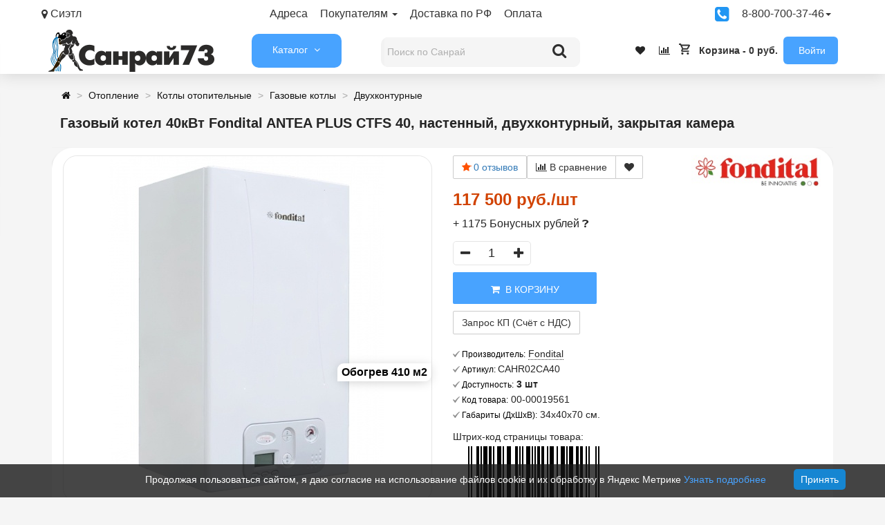

--- FILE ---
content_type: text/html; charset=utf-8
request_url: https://sanray73.ru/gazovyy-kotel-fondital-antea-plus-ctfs-40-nastennyy-dvuhkonturnyy-zakrytaya-kamera-sgoraniya.html
body_size: 51354
content:
<!DOCTYPE html>
<html dir="ltr" lang="ru">
<head>
<meta http-equiv="Content-Type" content="text/html; charset=UTF-8">
<meta name="viewport" content="width=device-width, initial-scale=1.0">
<link rel="dns-prefetch" href="//mc.yandex.ru">
<link rel="preload" href="https://mc.yandex.ru/metrika/tag.js" as="script">
<style>html{height:100%}body{font-family:'Roboto', 'Arial', 'Helvetica', 'Segoe UI', sans-serif;font-size:14px;line-height:18px;color:#252525;background:#f5f5f5;position:relative;height:100%;width:100%;left:0;-webkit-transition:left .4s ease-in-out;-moz-transition:left .4s ease-in-out;-ms-transition:left .4s ease-in-out;-o-transition:left .4s ease-in-out;transition:left .4s ease-in-out}a,a:visited{text-decoration:none;color:#252525}.top-panel{height:43px;width:100%;z-index:22;color:#333;background:#000;font-size:13px}.container,.container-fluid{margin-right:auto;margin-left:auto;padding-right:5px;padding-left:5px}.container,.container-fluid{margin-right:auto;margin-left:auto;padding-right:5px;padding-left:5px}.top-panel-row{display:flex;justify-content:space-between;flex-direction:row;flex-wrap:nowrap;align-content:center}.top-panel a{display:block;float:left;padding:0 18px 0 0;line-height:40px}.fa{display:inline-block;font:normal normal normal 14px / 1 FontAwesome;font-size:inherit;text-rendering:auto}img{vertical-align:middle}img.mobile-logo-img{width:auto}.top-panel-list1{display:flex;flex-grow:1;padding:0;margin:0 auto 0 0}.glyphicon{position:relative;top:1px;display:inline-block;font-family:'Glyphicons Halflings';font-weight:400;line-height:1}.fa-map-marker:before{content:"\f041"}.collapsing,.dropdown,.dropup{position:relative}.caret{display:inline-block;width:0;height:0;margin-left:2px;vertical-align:middle;border-top:4px solid;border-right:4px solid transparent;border-left:4px solid transparent}.dropdown-menu{position:absolute;top:100%;left:0;z-index:1000;display:none;min-width:210px;padding:5px 0;margin:2px 0 0;font-size:14px;text-align:left;background-color:#fff;background-clip:padding-box;border:1px solid rgba(0, 0, 0, .15);border-radius:4px;-webkit-box-shadow:0 6px 12px rgba(0, 0, 0, .175);box-shadow:0 6px 12px rgba(0, 0, 0, .175)}.dropdown-menu>li>a{clear:both;font-weight:400;color:#333}.dropdown-header,.dropdown-menu>li>a{display:block;padding:3px 20px;line-height:1.4;white-space:nowrap}.fa-phone-square:before{content:"\f098"}#sidebar, #sidebar.hero{top:60px;height:100%;bottom:0}.panel-group{margin-bottom:20px}.row{margin-right:0;margin-left:0}header{padding-top:0;background:#fff;height:64px;margin-bottom:16px;z-index:10;box-shadow:0 1px 24px 0 rgb(0 0 0 / 14%)}.header-menu-wrapper,.link5{display:flex;flex-flow:row;align-items:center;flex-direction:row;flex-wrap:nowrap;justify-content:space-between;height:60px}.logo,.searchbox{display:inline-block}.header_logo{display:block;width:100%;padding:0 0 0 10px}.catalog,.infoblock{display:inline-block;padding:0 8px 0 8px;font-size:14px}#column-oc-headers{width:130px;padding-left:0;padding-right:0}nav{background:#0073cc;-webkit-border-radius:2px;-moz-border-radius:2px;border-radius:2px;border-radius:10px}#search{width:310px;right:14px;padding:4px 4px 0 4px;z-index:20}#sb-search.open{width:288px;border-radius:10px;background:#f2f2f2}.sb-search{position:relative;overflow:hidden}#search input{height:43px;padding:4px}.sb-search-input{top:0;right:0;width:100%;height:60px;margin-left:5px;z-index:10;font-family:inherit;font-size:14px;color:#2c3e50;border:none;outline:0}.sb-icon-search{color:#afafaf;border-radius:0 10px 10px 0;z-index:20;font-size:22px;font-family:icomoon;speak:none;font-style:normal;font-weight:400;font-variant:normal;text-transform:none;margin-top:-3px;width:60px;height:46px;display:block;position:absolute;right:0;top:0;padding:0;margin:0;line-height:50px;text-align:center;cursor:pointer}.fa-search:before{content:"\f002"}.catalog,.infoblock{display:inline-block;padding:0 8px 0 8px;font-size:14px}.link5 a{padding:0 8px 0 8px}.fa-heart:before{content:"\f004"}.fa-bar-chart-o:before,.fa-bar-chart:before{content:"\f080"}#cart{font-weight:700}#cart .content{display:none}.text-center{text-align:center}p{margin:0 0 10px}.register-b{background:#edeef2;padding:10px;border-radius:9px}.col-lg-1,.col-lg-10,.col-lg-11,.col-lg-12,.col-lg-2,.col-lg-3,.col-lg-4,.col-lg-5,.col-lg-6,.col-lg-7,.col-lg-8,.col-lg-9,.col-md-1,.col-md-10,.col-md-11,.col-md-12,.col-md-2,.col-md-3,.col-md-4,.col-md-5,.col-md-6,.col-md-7,.col-md-8,.col-md-9,.col-sm-1,.col-sm-10,.col-sm-11,.col-sm-12,.col-sm-2,.col-sm-3,.col-sm-4,.col-sm-5,.col-sm-6,.col-sm-7,.col-sm-8,.col-sm-9,.col-xs-1,.col-xs-10,.col-xs-11,.col-xs-12,.col-xs-2,.col-xs-3,.col-xs-4,.col-xs-5,.col-xs-6,.col-xs-7,.col-xs-8,.col-xs-9{position:relative;min-height:1px;padding-right:15px;padding-left:15px}.slideshow-box{display:inline;-webkit-box-shadow:0 0 2px rgba(0, 0, 0, .1);-moz-box-shadow:0 0 2px rgba(0, 0, 0, .1);box-shadow:0 0 2px rgba(0, 0, 0, .1)}
@media (min-width: 1200px){.container{width:1170px}.prmn-cmngr{width:330px}}
@media (min-width: 992px){.container{width:970px}.slideshow-box{min-height:auto;width:50%}}
@media only screen and (min-width: 769px){.mobile-logo,#sidebar-toggle{display:none !important}}
@media (min-width: 768px){.container{width:750px}.col-sm-12{width:100%}.col-sm-1,.col-sm-10,.col-sm-11,.col-sm-12,.col-sm-2,.col-sm-3,.col-sm-4,.col-sm-5,.col-sm-6,.col-sm-7,.col-sm-8,.col-sm-9{float:left}}</style>
<title>Газовый котел 40кВт Fondital ANTEA PLUS CTFS 40, настенный, двухконтурный, закрытая камера купить в Ульяновске | Санрай73</title>
<meta name="google-site-verification" content="pm0MSIdpve1yxCGbZfMF8z9pJfV6WYtvS3I6BGSgHao">
<base href="https://sanray73.ru/">
<meta name="description" content="Газовый котел 40кВт Fondital ANTEA PLUS CTFS 40, настенный, двухконтурный, закрытая камера купить с доставкой 🚛 до дома службой доставки из Ульяновска. Большой выбор Отопление Fondital в Санрай73!">
<link href="https://sanray73.ru/gazovyy-kotel-fondital-antea-plus-ctfs-40-nastennyy-dvuhkonturnyy-zakrytaya-kamera-sgoraniya.html" rel="canonical">
<link rel="alternate" href="https://sanray73.ru/gazovyy-kotel-fondital-antea-plus-ctfs-40-nastennyy-dvuhkonturnyy-zakrytaya-kamera-sgoraniya.html">
<link href="https://sanray73.ru/image/data/promo/iconn.png" rel="icon">
<link rel="alternate" href="https://sanray73.ru/image/data/promo/iconn.png">
<meta property="og:title" content="Газовый котел 40кВт Fondital ANTEA PLUS CTFS 40, настенный, двухконтурный, закрытая камера купить в Ульяновске">
<meta property="og:description" content="Газовый котел 40кВт Fondital ANTEA PLUS CTFS 40, настенный, двухконтурный, закрытая камера купить с доставкой 🚛 до дома службой доставки из Ульяновска. Большой выбор Отопление Fondital в Санрай73!">
<meta property="og:type" content="website">
<meta property="og:url" content="https://sanray73.ru/gazovyy-kotel-fondital-antea-plus-ctfs-40-nastennyy-dvuhkonturnyy-zakrytaya-kamera-sgoraniya.html">
<meta property="og:image" content="https://sanray73.ru/image/cache//data/new/kotly/011/fondital-antea-ctfs-40-min1-500x500.jpg">
<meta property="og:site_name" content="Интернет-магазин сантехники Санрай">
<script src="catalog/view/javascript/jquery/jquery-3.7.1.min.js"></script>
<link rel="stylesheet" href="catalog/view/theme/storeset/style/fonts.css">
<link rel="stylesheet" href="catalog/view/theme/storeset/style/bootstrap.css?v1.1">
<link rel="stylesheet" href="catalog/view/theme/storeset/style/style1.css?v1.92">
<link rel="stylesheet" href="catalog/view/theme/storeset/style/responsive.css?v1.7">
<link rel="stylesheet" href="catalog/view/theme/storeset/style/owl.carousel.css?v1.4">
<link href="catalog/view/javascript/popup_view/magnific-popup.css" rel="stylesheet" media="screen">
<link rel="stylesheet" href="catalog/view/javascript/progroman/progroman.citymanager.css" media="screen">
<link rel="stylesheet" href="catalog/view/theme/storeset/js/fancy-box/jquery.fancybox.min.css" media="screen">
<link rel="stylesheet" href="catalog/view/javascript/jquery/datetimepicker/bootstrap-datetimepicker.min.css" media="screen">
<link rel="stylesheet" href="catalog/view/theme/default/stylesheet/custom_option.css" media="screen">
<link rel="stylesheet" href="catalog/view/theme/default/stylesheet/variants.css" media="screen">
<link rel="stylesheet" href="catalog/view/javascript/productbundles/fancybox/jquery.fancybox.css" media="screen">
<link rel="stylesheet" href="catalog/view/theme/default/stylesheet/productbundles.css" media="screen">
<link rel="stylesheet" href="catalog/view/javascript/oc_megamenu/oc_megamenu-min.css" media="screen">
<link href="catalog/view/theme/storeset/stylesheet/font-awesome-4.7.0/css/font-awesome.min.css" rel="stylesheet">
<link rel="stylesheet" href="catalog/view/theme/storeset/style/allstyles.css?v1.3">
<script src="catalog/view/theme/storeset/js/owl.carousel.js"></script>
<script src="catalog/view/theme/storeset/js/common.js"></script>
<script src="catalog/view/theme/storeset/js/bootstrap.js"></script>
<script src="catalog/view/theme/storeset/js/fancy-box/jquery.fancybox.min.js"></script>
<script src="catalog/view/javascript/jquery/datetimepicker/moment.js"></script>
<script src="catalog/view/javascript/jquery/datetimepicker/locale/ru-ru.js"></script>
<script src="catalog/view/javascript/jquery/datetimepicker/bootstrap-datetimepicker.min.js"></script>
<script src="catalog/view/javascript/productbundles/fancybox/jquery.fancybox.pack.js"></script>
<script src="catalog/view/javascript/oc_megamenu/accordion/oc_accordionmenu.js"></script>
<script src="catalog/view/javascript/oc_megamenu/dropdown/jquery.menu-aim.js"></script>
<script src="catalog/view/javascript/oc_megamenu/dropdown/oc_megamenu.js"></script>
<script src="catalog/view/javascript/oc_megamenu/slider/oc_slidermenu.js"></script>
<script src="catalog/view/javascript/progroman/jquery.progroman.autocomplete.js?v=8.3-0"></script>
<script src="catalog/view/javascript/progroman/jquery.progroman.citymanager.js?v=8.3-0"></script>
<script async src="catalog/view/javascript/jquery/magnific/jquery.magnific-popup.min.js"></script>
<meta name="theme-color" content="#48A3FF"><style>
body{ background-color:#F5F5F5; }
.main-color1, .testbutton, .button, .item .cart .button-cart, .item .wishlist:hover, .item .compare:hover, .product-grid .product-buttons .cart, .product-grid .product-buttons .compare:hover, .product-list .product-buttons .compare:hover, .product-grid .product-buttons .wishlist:hover, .product-list .product-buttons .wishlist:hover, .btn-primary, .da-arrows span, .da-slide .da-link, .fastorder-panel-default .panel-heading, .slideshow-box .slideshow-plus-link, .oct-button,.oct-module-button button,.oct-article-categories-box .box-content .button:hover {background-color:#48A3FF!important}
.main-color2, .main-color1:hover, .testbutton:hover, .cart-top, .button:hover, .item .cart .button-cart:hover, .item .wishlist, .item .compare, .product-grid .product-buttons .cart:hover, .product-grid .product-buttons .wishlist, .product-list .product-buttons .wishlist, .product-grid .product-buttons .compare, .product-list .product-buttons .compare, .caption .intro-btn a, .search-box-top input[type=submit], .da-arrows span:hover, .da-slide .da-link:hover, ul.account-ul li:hover, .account-content .buttons div .button, .wishlist-tr, .account-content .button, .slideshow-box .slideshow-plus-link:hover, .oct-button:hover,.oct-module-button button:hover,.oct-article-categories-box .box-content .button {background-color:#48A3FF!important;opacity:0.7}
.main-color2-text, .main-color1-text:hover, #sstore_menu > ul > li > div.dropdown a:hover, .error, .success, .search-top .fa-search, ul.account-ul li i, input[type=search]::-webkit-input-placeholder, .account-content form legend i, .account-content .buttons div .button-back, .account-content .table-div table .button-back, .account-content h2 i, #right-block i {color:#48A3FF}
.button, .product-grid .product-buttons .cart, .testbutton, .slideshow-box .slideshow-plus-link{color:#FFFFFF!important}
.top-panel a, #sidebar a, .navbar-fixed-bottom ul li a, .sidebar-a, .settings span, .settings i, .settings strong{color:#333333}
.top-panel, #sidebar, .search-box-top, .navbar-fixed-bottom, .sidebar-a .dropdown-menu{background:#FFFFFF}
.top-panel a:hover, .settings:hover span{color:#333333}
.enter:before{background:url(/catalog/view/theme/storeset/images/enter.png) no-repeat}
.register:before{background:url(/catalog/view/theme/storeset/images/reg.png) no-repeat}
#phone a, #contacts .contacts-fa{color:#333333}
#shedule{color:#333333}
#cart{background-color:#FFFFFF}
#right-block .fa-shopping-bag::before{color:#FFFFFF}
#cart #cart-total, #cart a{color:#333333}
nav, .sb-search.sb-search-open .sb-icon-search, .no-js .sb-search .sb-icon-search{background:#48A3FF}
nav .main-ul > .main-li > a, nav .main-ul > .main-li > a:visited, #sstore_menu > ul > li > a, #sstore_menu > ul > li > a:visited, ul.mobile-category > li > a:hover, ul.mobile-category > li ul > li:hover > a, #megamenu-menu .nav > li > a{color:#333333}
@media only screen and (max-width: 992px) {#megamenu-menu .nav > li > div a{color:#333333!important}}
nav .main-ul > .main-li:hover > a, #sstore_menu > ul > li:hover a, #megamenu-menu .nav > li > a:hover{color:#333333}
.category-dropdown, #sstore_menu > ul > li > div.dropdown, #megamenu-menu .nav > li > div{background:#FFFFFF}
.category-dropdown > .sub-ul > .sub-li a.sub-category, .category-dropdown > .sub-ul > .sub-li ul li a, #sstore_menu > ul > li > div.dropdown a, #megamenu-menu .nav > li > div a{color:#333333}
#search input{background:#F5F5F5}
#search input{background-position:6px 6px;background-repeat:no-repeat}
.box-heading{background:#E0E0E0}
.box-heading{color:#222222}
ul.box-category li a, ul.box-category li a:visited{color:#222222}
#sstore-3-level > ul > li > a, .oct-article-categories-box .box-content{background:#FFFFFF}
#sstore-3-level ul ul li a{background:#FFFFFF}
#sstore-3-level > ul > li > a{color:#171717}
#sstore-3-level > ul > li > a:hover{color:#0069C0}
#sstore-3-level ul ul li a{color:#0069C0}
#sstore-3-level ul ul li a:hover{color:#035FFF}
#sstore-3-level ul ul ul li a.current-link{color:#FFBB00}
.product-list .price-old, .product-grid .price-old{color:#848484}
.product-list .price-new, .product-grid .price-new, .product-grid .price, .item .price, .swiper-slide .price-new{color:#D14200}
.product-info > .right .price-new{color: #D14200}
.product-info .price-new{color:#D14200}
.product-info > .right .cart .button{color:#FFFFFF}
.product-info > .right .cart .button:hover{background:url(/catalog/view/theme/storeset/images/to-cart-hover.png) no-repeat 16% 46%,#ff5100}
.footer-top{background:#FFFFFF}
p.subscribe, footer .socials a, footer .contacts ul li, footer .contacts ul li a, .terms-footer-block, .terms-footer-block a{color:#333333}
footer .oct-footer-h3{color:#333333}
footer .top-f.oct-footer-h3{color:#333333}
.oct-footer-text, oct-footer-text p, .oct-footer-text a{color:#333333}
.footer-middle{background:#FFFFFF}
footer .footer-middle ul > li > a, footer .footer-middle ul > li > a:visited, footer .footer-middle ul > li > a:hover{color:#333333}
#powered .copyright a, #powered .copyright a:visited{color:#333333}
#sidebar-toggle span,#search-top span i, .login-top-mobile span, .cart-top-mobile span{color:#000000}
@media only screen and (max-width: 768px){.top-panel, .search-box-top{background:#FFFFFF}}
#sidebar{background:#FFFFFF}
#sidebar a, .sidebar-a i, .sidebar-a strong, .sidebar-a .dropdown-menu .btn-link, .sidebar-a .h3, .sidebar-a ul li{color:#000000}
.navbar-fixed-bottom {display:none} #contactsservvwq1{visibility:hidden;}
.col-md-2{width:auto;height:auto}
#shedule div{display:inline-block}
.mfp-ajax-holder .mfp-content{width:auto}
.button-wrap button{border:none}
.oct-article-categories-box .box-content .list-group-item{color:#000}
.dream-filter .rdf-filters .form-group .rdf-group .radio > label,
.dream-filter .rdf-filters .form-group .rdf-group .checkbox > label {height: auto}
a, a:visited{cursor:pointer}
#megamenu-menu .dropdown-inner a{line-height:24px;font-size:14px;padding:0 10px 0 30px;text-decoration:none}
#megamenu-menu .dropdown-inner a:hover{background: #fff;color: #005b99; -webkit-text-stroke: .02em #005b99}
.dropdown-menu{min-width:210px}
#megamenu-menu .megamenu-type-category-simple .megamenu-ischild{min-width:210px}
.panel-title{font-size:12px;text-transform:none}
.product-grid .name{max-height:60px}
.hibrand{font-weight:700}
.sreview-text{text-align:left}
#megamenu-menu .dropdown-menu{padding:20px 0;width:270px;margin-left:-25px;background:#f7f7f7!important}
#shedule{padding-top:10px}
#back-top{bottom:220px}
.no-reviews{display:none}
#oct-product-filter-data > div > div.list-group-item.item-content.price-item > div.row{display:flex}
#loginmodal .account_socnetauth2_bline_links table {margin:auto}
#loginmodal .reg_socnetauth2_bline_links {margin-bottom:0px !important}
.sna_bline_table td { padding-right: 10px; } /* ячейка иконок в линии крупных значков */
.sna_lline_table td { padding-right: 10px; } /* ячейка иконок в линии маленьких значков */
.sna_kvadrat_table td { padding-right: 10px; } /* ячейка иконок в линии квадрате */
.sna_bline_table td a:hover img { opacity: 0.5; } /* иконка в линии крупных значков */
.sna_lline_table td a:hover img { opacity: 0.5; } /* иконка в линии маленьких значков */
.sna_kvadrat_table td a:hover img { opacity: 0.5; } /* иконка в линии маленьких значков */
.sna_kvadrat_line1 td { } /* первая линия ячеек в квадрате */
.sna_kvadrat_line2 td { padding-top: 10px; } /* вторая линия ячеек в квадрате */
.sna_bline_ul {padding-left:0px}.sna_bline_ul li {padding-right:10px;padding-bottom:10px;float:left;list-style:none} .sna_lline_ul {padding-left:0px}.sna_lline_ul li {padding-right:10px;padding-bottom:10px;float:left; list-style:none}
.sna_header { font-weight: bold; padding-top: 10px; }
.sna_icons { }
.close{margin-top:-25px}
.ya-share2__popup-content{bottom:50px!important}.rating.no-reviews{visibility:hidden}
</style>
<link rel="apple-touch-icon" href="touch-icon-iphone.png">
<link rel="manifest" crossorigin="use-credentials" href="/manifest.json">

						

<script>
function get_oct_product_preorder(product_id) {	$.magnificPopup.open({ tLoading: '<img src="catalog/view/theme/storeset/stylesheet/oct_product_preorder/ring-alt.svg" />', items: { src: 'index.php?route=extension/module/oct_product_preorder&product_id='+product_id, type: 'ajax'}}); }
</script>
			

                    <script>window.dataLayer = window.dataLayer || [];</script>
                
<style>
#search input.no-bottom-borders{border-bottom-right-radius:0;border-bottom-left-radius:0}
.sphinxsearch{display:none;position:fixed;background:#fff;border:1px solid #ccc;border-top:0;z-index:10;margin-top:40px}
.sphinxsearch a{cursor:pointer}
.sphinxsearch .categories span,.sphinxsearch .products span{display:block;padding:10px 0;font-size:14px;text-align:center;background:#eee}
.sphinxsearch a{display:block;padding:5px;color:initial;line-height:40px;border-bottom:1px solid #e9e9e9;font-size:14px}
.sphinxsearch .categories a{text-indent:10px}
.sphinxsearch a:hover{color:#2196c2}
.sphinxsearch a img{float:left;margin:0 10px 0 0}
.sphinx-viewall{font-weight:bold;text-align:center}
</style>
<script>
	var selector = '#search input';
	var catTitle = 'Категории';
	var prodTitle = 'Товары';
	var viewAllTitle = 'Смотреть все';
	var noResTitle = 'Нет результатов';
	
$(document).ready(function() {
var timer = null;
$('#search input').on("keydown", function(){
	clearTimeout(timer); 
timer = setTimeout(sphinxAutocomplete, 20)
});
});
$(document).on("mouseup", function (e) {
	if (!$('.sphinxsearch').is(e.target) && $('.sphinxsearch').has(e.target).length === 0) {
	$('.sphinxsearch').hide();
	$('#search input').removeClass('no-bottom-borders');
	//return false;
	}
});
function sphinxAutocomplete() {
	if($(selector).val() == '') {
	$('.sphinxsearch').hide();
	$('#search input').removeClass('no-bottom-borders');
	return false;
	}
	$.ajax({
	url: 'https://sanray73.ru/index.php?route=extension/module/sphinxautocomplete&search=' + $(selector).val(),
	dataType: 'json',
	success: function(json) {
		var html = '';
		//Categories
		if (json.categories.length) {
			html += '<div class="categories"><span>'+catTitle+'</span>';
			var categories = json.categories;
			for (i = 0; i < categories.length; i++) {
				html += '<a href="' + categories[i]['href'] + '">';
				if(categories[i]['image'] != '') {
				html += '<img src="' + categories[i]['image'] + '" />';
				}
				html += categories[i]['name'];
				html += '<br />';
				html += '</a>';
			}
		html += '</div>';
		}
		//Products
		if (json.products.length) {
		if (json.categories.length) { html += '<div class="products"><span>'+prodTitle+'</span>'; }
		var products = json.products;
		for (i = 0; i < products.length; i++) {
		html += '<a href="' + products[i]['href'] + '">';
		html += '<img src="' + products[i]['image'] + '" />';
		html += products[i]['name'];
		html += '<br />';
		html += '</a>';
		}
		if (json.categories.length) {  html += '</div>'; }
		html += '<div class="sphinx-viewall"><a id="view-all" href="https://sanray73.ru/search/?wildcard=true&amp;search=' + encodeURIComponent($(selector).val()) + '">'+viewAllTitle+'</a></div>';
		} //else {
		//html = '<div class="sphinx-viewall">'+noResTitle+'</div>';
		//}
		$('ul.dropdown-menu, .sphinxsearch').remove();
		$(selector).after('<div class="sphinxsearch">'+ html +'</div>');
		$('.sphinxsearch').show();
		$('#search input').addClass('no-bottom-borders');
	}
	});
}
</script></head>
<body>

			
			   
			  <div id="socnetauth2_confirm_block" style="display: none"></div>
<script>

$(document).ready(function() {
	var r = Math.random();
    $.ajax({
        url: 'index.php?route=extension/module/socnetauth2/getConfirmCode&r='+r,
        dataType: 'html',
		data: {
			'lastlink': '',
			'lastroute': 'product/product'
		},
        success: function(html) {
		
			if( html )
			{
				$('#socnetauth2_confirm_block').html(html);
				$('#socnetauth2_confirm_block').show();
			}
			else
			{ 
				$('#socnetauth2_confirm_block').hide();
			}
		},
        error: function(xhr, ajaxOptions, thrownError) {
            alert(thrownError + "\r\n" + xhr.statusText + "\r\n" + xhr.responseText);
        }
    });
});
</script>			  			  
            
<script>
function get_popup_purchase(product_id) { setTimeout(function() { $.magnificPopup.open({ tLoading: '<img src="catalog/view/theme/storeset/stylesheet/popup_purchase/ring-alt.svg">', items: { src: 'index.php?route=extension/module/popup_purchase&product_id='+product_id, type: 'ajax'}, midClick: true, removalDelay: 200 }); }, 1); }
</script>
<script>
window.addEventListener("load", () => { if ("serviceWorker" in navigator) { navigator.serviceWorker.register("service-worker.js"); } });
</script>
<script>
$(function() { $('body').prepend('<a class="field-tip" onclick="get_popup_call_phone();" id="uptocall-mini"><div class="uptocall-mini-phone"></div><span class="tip-content">Хотите, мы Вам перезвоним?</span></a>'); });
function get_popup_call_phone() { $.magnificPopup.open({ tLoading: '<img src="catalog/view/theme/storeset/stylesheet/popup_call_phone/ring-alt.svg">', items: { src: 'index.php?route=extension/module/popup_call_phone', type: 'ajax' } }); }
</script>
<div id="oct-wrap">
<div class="top-panel">
	<div class="container">
		<div class="top-panel-row">
		<a href="#" data-toggle="body" id="sidebar-toggle" aria-label="Информация"><span><i class="fa fa-info-circle" aria-hidden="true"></i></span></a>
				<a href="https://sanray73.ru/" class="mobile-logo"><img src="image//data/promo/logoo.png" loading="lazy" width="134" height="34" title="Интернет-магазин сантехники Санрай" alt="Интернет-магазин сантехники Санрай" class="mobile-logo-img"></a>
			<div class="top-panel-list1">
	<div class="prmn-cmngr"></div>
	<div class="dropdown">
	<a href="/contacts/">Адреса</a>
	<a href="#" data-toggle="dropdown" class="dropdown-togle">Покупателям <span class="caret"></span></a>
	<ul class="dropdown-menu">
		<li><a href="https://sanray73.ru/bonusnaya-programma.html">Бонусная Программа</a></li>
		<li><a href="https://sanray73.ru/kak-zakazat.html">Как заказать</a></li>
		<li><a href="https://sanray73.ru/partners.html">Наши партнеры</a></li>
		<li><a href="https://sanray73.ru/raschet-radiatorov-otopleniya.html">Расчет радиаторов отопления </a></li>
		<li><a href="https://sanray73.ru/soglasie-polzovatelya.html">Согласие на обработку персональных данных</a></li>
		<li><a href="https://sanray73.ru/vakansii.html">Вакансии</a></li>
		<li><a href="https://sanray73.ru/sposobi-oplati.html">Способы оплаты</a></li>
		<li><a href="https://sanray73.ru/dostavka.html">Доставка</a></li>
		<li><a href="https://sanray73.ru/optovikam.html">Оптовым покупателям</a></li>
		<li><a href="https://sanray73.ru/politika-bezopasnosti.html">Политика конфиденциальности</a></li>
		<li><a href="https://sanray73.ru/dogovor.html">Договор публичной оферты</a></li>
		<li><a href="https://sanray73.ru/uslugi.html">Услуги монтажа</a></li>
		<li><a href="/promo.html">Акции и скидки</a></li>
	</ul>
	<a href="/dostavka.html">Доставка по РФ</a><a href="/sposobi-oplati.html">Оплата</a></div></div>
	<a onclick="get_popup_call_phone();"><i class="fa fa-phone-square" title="Заказать обратный звонок" style="color:#2196f3;font-size:24px;padding-top:8px"></i></a>
	<div class="dropdown">
	<a href="#" data-toggle="dropdown" class="dropdown-toggle">8-800-700-37-46<span class="caret"></span></a>
	<ul class="dropdown-menu"><li id="phone">
	<div>
		<a style="font-size:18px;margin-left:20px" href="javascript:void(0);" onclick="window.location.href='tel:88007003746';">8 800 700 37 46</a>
		</div>
	<div>
		<a style="font-size:18px;margin-left:20px" href="javascript:void(0);" onclick="window.location.href='tel:89603691051';">8 960 369 10 51</a>
		</div>
	<div style="font-size:12px;text-align:center">
		<a class="pp-contacts-wrapper" title="Написать в MAX" href="https://max.ru/u/f9LHodD0cOKnQL432PbxDWjmfZt02INNwDDVM4UFHnIHjn7vtb96PFxSmCw" target="_blank"><img class="pp-contacts-image" src="/images/max-logo.png" alt="MAX">MAX</a> <a class="pp-contacts-wrapper" title="Написать в Telegram" href="https://t.me/sanray73ru" target="_blank"><img class="pp-contacts-image" src="/images/telegram.svg" alt="Telegram">Telegram</a><br>
Ежедневно<br> с 8:30 - 18:30		</div>
	</li></ul>
	</div></div></div>
	</div>
	<div class="sidebar-box"></div>
	<div id="sidebar" data-role="sideslide">
		<div id="accordion" class="panel-group">
				<div class="panel panel-default">
		<div class="panel-heading">
		<div class="panel-title">
			<a href="#collapse-1" data-parent="#accordion" data-toggle="collapse" class="sidebar-a"><i class="fa fa-info-circle"></i>Информация<i class="fa fa-caret-down"></i></a>
		</div>
		</div>
		<div id="collapse-1" class="panel-collapse collapse">
		<div class="panel-body">
					<a href="https://sanray73.ru/bonusnaya-programma.html" class="sidebar-a">Бонусная Программа</a>
					<a href="https://sanray73.ru/kak-zakazat.html" class="sidebar-a">Как заказать</a>
					<a href="https://sanray73.ru/partners.html" class="sidebar-a">Наши партнеры</a>
					<a href="https://sanray73.ru/raschet-radiatorov-otopleniya.html" class="sidebar-a">Расчет радиаторов отопления </a>
					<a href="https://sanray73.ru/soglasie-polzovatelya.html" class="sidebar-a">Согласие на обработку персональных данных</a>
					<a href="https://sanray73.ru/vakansii.html" class="sidebar-a">Вакансии</a>
					<a href="https://sanray73.ru/sposobi-oplati.html" class="sidebar-a">Способы оплаты</a>
					<a href="https://sanray73.ru/dostavka.html" class="sidebar-a">Доставка</a>
					<a href="https://sanray73.ru/optovikam.html" class="sidebar-a">Оптовым покупателям</a>
					<a href="https://sanray73.ru/politika-bezopasnosti.html" class="sidebar-a">Политика конфиденциальности</a>
					<a href="https://sanray73.ru/dogovor.html" class="sidebar-a">Договор публичной оферты</a>
					<a href="https://sanray73.ru/uslugi.html" class="sidebar-a">Услуги монтажа</a>
				</div>
		</div>
		</div>
						<div class="panel panel-default">
		<div class="panel-heading">
		<div class="panel-title">
			<a href="#collapse-2" data-parent="#accordion" data-toggle="collapse" class="sidebar-a"><i class="fa fa-headphones"></i>Поддержка<i class="fa fa-caret-down"></i></a>
		</div>
		</div>
		<div id="collapse-2" class="panel-collapse collapse">
		<div class="panel-body">
			<a href="https://sanray73.ru/contacts/" class="sidebar-a">Контакты</a>
			<a href="https://sanray73.ru/vozvrat-tovara/" class="sidebar-a">Возврат товара</a>
			<a href="https://sanray73.ru/sitemaps/" class="sidebar-a">Карта сайта</a>
		</div>
		</div>
		</div>
						<div class="panel panel-default">
		<div class="panel-heading">
		<div class="panel-title">
			<a href="#collapse-3" data-parent="#accordion" data-toggle="collapse" class="sidebar-a"><i class="fa fa-ellipsis-h"></i>Дополнительно<i class="fa fa-caret-down"></i></a>
		</div>
		</div>
		<div id="collapse-3" class="panel-collapse collapse">
		<div class="panel-body">
			<a href="https://sanray73.ru/brands/" class="sidebar-a">Производители</a>
			<a href="https://sanray73.ru/certificat/" class="sidebar-a">Подарочные сертификаты</a>
			<a href="https://sanray73.ru/affiliates/" class="sidebar-a">Партнёры</a>
			<a href="https://sanray73.ru/specials/" class="sidebar-a">Товары со скидкой</a>
		</div>
		</div>
		</div>
						<div class="panel panel-default">
		<div class="panel-heading">
		<div class="panel-title">
			<a href="#collapse-4" data-parent="#accordion" data-toggle="collapse" class="sidebar-a"><i class="fa fa-user"></i>Войти<i class="fa fa-caret-down"></i></a>
		</div>
		</div>
		<div id="collapse-4" class="panel-collapse collapse">
		<div class="panel-body">
			<a href="https://sanray73.ru/myaccount/" class="sidebar-a">Войти</a>
			<a href="https://sanray73.ru/orders/" class="sidebar-a">История заказов</a>
			<a href="https://sanray73.ru/wishlists/" class="sidebar-a">Избранное</a>
			<a href="https://sanray73.ru/newsletters/" class="sidebar-a">Рассылка новостей</a>
		</div>
		</div>
		</div>
						</div>
	</div>
	<div class="clearfix"></div>
		<div id="loginmodal" style="display:none;">
	<div class="logintitle">Авторизация</div>
		<form id="loginform" name="loginform" method="post" action="https://sanray73.ru/login/" enctype="multipart/form-data">
			<p class="fieldbox">
			<label for="email" class="email-label">Ваш email:</label>
			<input type="text" autocomplete="username" name="email" id="email" class="txtfield" tabindex="1">
		</p>
		<p class="fieldbox">
			<label for="password" class="password-label">Ваш пароль:</label>
			<input type="password" autocomplete="current-password" name="password" id="password" class="txtfield" tabindex="2">
		</p>
		<p class="fieldbox">
			<input type="submit" name="loginbtn" id="loginbtn" class="button" value="Войти" tabindex="3">
		</p>
		</form>
	<div class="login-help">

			
			  			  			  <style>
			  #loginmodal .account_socnetauth2_bline_links table {
				margin: auto;
			  }
			  
			  #loginmodal .reg_socnetauth2_bline_links  {
				margin-bottom: 0px !important;
			  }
			  
			  </style>
			  <div>
			  <style></style>
<div class="sna_header" style="font-weight: bold;  padding-top: 10px;">Авторизация через соц.сети:</div>
<div class="sna_icons"><ul class='sna_bline_ul' style="padding-left: 0px;"><li style="padding-right: 10px; padding-bottom: 10px; float: left; list-style: none;"><a href='/sna-vkontakte?first=account'><img src='https://sanray73.ru/image/cache//catalog/vk-icon1-45x45.png' title='ВКонтакте'  /></a></li> <li style="padding-right: 10px; padding-bottom: 10px; float: left; list-style: none;"><a href='/socnetauth2/odnoklassniki.php?first=account'><img src='https://sanray73.ru/image/cache//catalog/ok-icon1-45x45.png' title='Одноклассники'  /></a></li> <li style="padding-right: 10px; padding-bottom: 10px; float: left; list-style: none;"><a href='/socnetauth2/mailru.php?first=account'><img src='https://sanray73.ru/image/cache/catalog/socnetauth2_icons/mr-45x45.png' title='Mail.ru'  /></a></li> <li style="padding-right: 10px; padding-bottom: 10px; float: left; list-style: none;"><a href='/socnetauth2/yandex.php?first=account'><img src='https://sanray73.ru/image/cache//catalog/ya-icon1-45x45.png' title='Яндекс'  /></a></li></ul><br style='clear: both;'></div>			  </div><br>
			  			  			  
            
		<a href="https://sanray73.ru/simpleregister/" title="Регистрация">Регистрация</a> | <a href="https://sanray73.ru/passreturn/" title="Забыли пароль?">Забыли пароль?</a>
	</div>
	</div>
<script><!--
$("#loginmodal input").on("keydown", function(a){13==a.keyCode&&$("#loginmodal").submit()});
//-->
</script>
	<!-- ============ header =================== -->
<header id="navbar_top" class="row">
<div class="container"><div class="header-menu-wrapper">
	<div class="logo">
	<div class="header_logo">
		<a href="https://sanray73.ru/"><img width="240" class="img-responsive" src="https://sanray73.ru/image//data/promo/logoo.png" loading="lazy" title="Интернет-магазин сантехники Санрай" alt="Интернет-магазин сантехники Санрай"></a>
	</div>
	</div>
<div class="catalog">
<div id="column-oc-headers" class="container">
  
    <aside id="column-oc-header">
        <div class="oc_mm oc2mm-noneContentPadding" id="mm-697d9c5b08b29">
			<nav class="mm-navbar">
		<div class="mm-container container mm-horizontal">
							<div class="navbar-header">
			<button type="button" data-toggle="collapse" aria-label="Открыть меню" class="mmb-horizontal-show navbar-toggle">
				<b class="icon-bar"></b>
				<b class="icon-bar"></b>
				<b class="icon-bar"></b>
			</button>
			<div class="oc2nh-title mmb-horizontal-show">Все категории</div>
		</div>
		<div class="mm-wrapper-horizontal">
			<span class="mm-remove-horizontal fa fa-times"></span>
			<div class="mm-pattern">
					<div class="container oc2mm-dropdown">
				<ul class="mm" data-animationtype="0" data-animationtime="500">
																<li class=" mm-submenu-exist hover mm-angle-down" >
							<a class="clearfix oc2-aitem" >
																								Каталог							</a>
																<div class="mm-submenu" style="width: 270px" data-submenuwidth="">
									<div class="content">
	<div class="row">
			<div class="col-sm-12 ">
					<div class="row">
	<div class="mm-smm-leftpane col-sm-12">
				<div class="oc_mm " id="mm-697d9c5b12191">
		<div class="mm-asit">
			<nav class="mm-navbar">
		<div class="mm-container container mm-vertical">
							<div class="navbar-header">
			<button type="button" data-toggle="collapse" aria-label="Открыть меню" class="mmb-vertical-show navbar-toggle">
				<b class="icon-bar"></b>
				<b class="icon-bar"></b>
				<b class="icon-bar"></b>
			</button>
			<div class="oc2nh-title mmb-vertical-show"></div>
		</div>
		<div class="mm-wrapper-vertical">
			<span class="mm-remove-vertical fa fa-times"></span>
			<div class="mm-pattern">
					<div class="container oc2mm-subdropdown">
				<ul class="mm" data-animationtype="0" data-animationtime="500">
								<li class="mm-vertical-item  mm-submenu-exist hover mm-angle-right" title="Открыть категорию">
											<a href="https://sanray73.ru/bassein/" class="clearfix oc2-asubitem" >
Бассейны					</a>
																												<div class="mm-submenu-menuex" style="width: 650px" data-submenuwidth="">
											<div class="content">
	<div class="row">
			<div class="col-sm-12 ">
				<div class="mm-categories">
			<div class="row">
							<div class="col-sm-6 mm-submenu-visible">
			<div class="mm-menu">
			<ul>
						<li >
							<a href="https://sanray73.ru/bassein/karkasnye/"  class="mm-submenu-main">Каркасные бассейны</a>
								</li>
						<li >
							<a href="https://sanray73.ru/bassein/naduvnye/"  class="mm-submenu-main">Надувные бассейны</a>
								</li>
						<li >
							<a href="https://sanray73.ru/bassein/nasosy-basseina/"  class="mm-submenu-main">Насосы для бассейна</a>
								</li>
						<li >
							<a href="https://sanray73.ru/bassein/himiya-dlja-bassejna/"  class="mm-submenu-main">Химия для бассейна</a>
						<div class="row visible">
		<div class="col-sm-6 ">
		<ul>
			<li >
		<a href="https://sanray73.ru/bassein/himiya-dlja-bassejna/aktiv-kislorod-brom/">Активный кислород, бром</a>
				</li>
			<li >
		<a href="https://sanray73.ru/bassein/himiya-dlja-bassejna/dlya-peschanogo-filtra/">Для песчаного фильтра</a>
				</li>
			<li >
		<a href="https://sanray73.ru/bassein/himiya-dlja-bassejna/dozatory-himii/">Дозаторы химии</a>
				</li>
			<li >
		<a href="https://sanray73.ru/bassein/himiya-dlja-bassejna/koagulyanty/">Коагулянты</a>
				</li>
			<li >
		<a href="https://sanray73.ru/bassein/himiya-dlja-bassejna/ot-zhestkoi-vody/">От жесткой воды</a>
				</li>
		</ul>
	</div>
		<div class="col-sm-6 ">
		<ul>
			<li >
		<a href="https://sanray73.ru/bassein/himiya-dlja-bassejna/ochistka-poverhnosti/">Очистка поверхности</a>
				</li>
			<li >
		<a href="https://sanray73.ru/bassein/himiya-dlja-bassejna/ot-vodoroslei/">Против водорослей</a>
				</li>
			<li >
		<a href="https://sanray73.ru/bassein/himiya-dlja-bassejna/regulyatory-ph/">Регуляторы pH</a>
				</li>
			<li >
		<a href="https://sanray73.ru/bassein/himiya-dlja-bassejna/testery-bassein/">Тестеры</a>
				</li>
			<li >
		<a href="https://sanray73.ru/bassein/himiya-dlja-bassejna/hlorirovanie/">Хлорирование</a>
				</li>
		</ul>
	</div>
	</div>
			</li>
						</ul>
			</div>
		</div>
			<div class="col-sm-6 mm-submenu-visible">
			<div class="mm-menu">
			<ul>
						<li >
							<a href="https://sanray73.ru/bassein/lestnicy/"  class="mm-submenu-main">Лестницы</a>
								</li>
						<li >
							<a href="https://sanray73.ru/bassein/pylesosy-pool/"  class="mm-submenu-main">Пылесосы</a>
								</li>
						<li >
							<a href="https://sanray73.ru/bassein/filtry-basseina/"  class="mm-submenu-main">Фильтры бассейна</a>
						<div class="row visible">
		<div class="col-sm-6 ">
		<ul>
			<li >
		<a href="https://sanray73.ru/bassein/filtry-basseina/kartridzhi-pool/">Картриджи фильтр-насоса</a>
				</li>
		</ul>
	</div>
		<div class="col-sm-6 ">
		<ul>
			<li >
		<a href="https://sanray73.ru/bassein/filtry-basseina/napolniteli/">Наполнители фильтра бассейна</a>
				</li>
		</ul>
	</div>
	</div>
			</li>
						<li >
							<a href="https://sanray73.ru/bassein/aksessuary-pool/"  class="mm-submenu-main">Аксессуары бассейна</a>
						<div class="row visible">
		<div class="col-sm-6 ">
		<ul>
			<li >
		<a href="https://sanray73.ru/bassein/aksessuary-pool/nagrevateli/">Нагреватели</a>
				</li>
			<li >
		<a href="https://sanray73.ru/bassein/aksessuary-pool/podsvetkabassein/">Подсветка</a>
				</li>
			<li >
		<a href="https://sanray73.ru/bassein/aksessuary-pool/remontbassein/">Ремонт</a>
				</li>
		</ul>
	</div>
		<div class="col-sm-6 ">
		<ul>
			<li >
		<a href="https://sanray73.ru/bassein/aksessuary-pool/tenty/">Тенты</a>
				</li>
			<li >
		<a href="https://sanray73.ru/bassein/aksessuary-pool/fitinfi-pool/">Трубы и фитинги</a>
				</li>
			<li >
		<a href="https://sanray73.ru/bassein/aksessuary-pool/uborka-pool/">Уборка в бассейне</a>
				</li>
		</ul>
	</div>
	</div>
			</li>
						</ul>
			</div>
		</div>
	</div>
		</div>
			</div>
	</div><div class='border'></div><div class='row'>	<div class="col-sm-4 ">
						<div class="mm-product">
<div class="mm-menu">
<div class="image">
<a href="https://sanray73.ru/ruchnoy-pylesos-kokido-telsa-ev15cbx-eu.html" onclick="window.location = 'https://sanray73.ru/ruchnoy-pylesos-kokido-telsa-ev15cbx-eu.html'"><img src="https://sanray73.ru/image/cache/data/new/bassein/007/%D0%9A%D0%BE%D0%BA%D0%B8%D0%B4%D0%BE-Telsa-EV15-150x150.jpg" loading="lazy" alt="Ручной пылесос Кокидо Telsa EV15CBX/EU"></a>
</div>
<div class="name"><a href="https://sanray73.ru/ruchnoy-pylesos-kokido-telsa-ev15cbx-eu.html" onclick="window.location = 'https://sanray73.ru/ruchnoy-pylesos-kokido-telsa-ev15cbx-eu.html'">Ручной пылесос Кокидо Telsa EV15CBX/EU</a></div>
<div class="price">
14 500 руб.</div>
</div>
</div>
					</div>
		<div class="col-sm-4 ">
						<div class="mm-product">
<div class="mm-menu">
<div class="image">
<a href="https://sanray73.ru/karkasnyy-pryamougolnyy-basseyn-bestway-56441.html" onclick="window.location = 'https://sanray73.ru/karkasnyy-pryamougolnyy-basseyn-bestway-56441.html'"><img src="https://sanray73.ru/image/cache/data/new/bassein/006/Bestway-56441-150x150.jpg" loading="lazy" alt="Каркасный бассейн 404 х 201 х 100 Bestway 56441 с картриджным фильтром и лестницей"></a>
</div>
<div class="name"><a href="https://sanray73.ru/karkasnyy-pryamougolnyy-basseyn-bestway-56441.html" onclick="window.location = 'https://sanray73.ru/karkasnyy-pryamougolnyy-basseyn-bestway-56441.html'">Каркасный бассейн 404 х 201 х 100 Bestway 56441 с картриджным фильтром и лестницей</a></div>
</div>
</div>
					</div>
		<div class="col-sm-4 ">
						<div class="mm-product">
<div class="mm-menu">
<div class="image">
<a href="https://sanray73.ru/naduvnoy-kruglyy-basseyn-bestway-57372.html" onclick="window.location = 'https://sanray73.ru/naduvnoy-kruglyy-basseyn-bestway-57372.html'"><img src="https://sanray73.ru/image/cache/data/new/bassein/007/Bestway-57372-150x150.jpg" loading="lazy" alt="Надувной круглый бассейн 457 х 107 Bestway 57372 картриджный фильтр, лестница"></a>
</div>
<div class="name"><a href="https://sanray73.ru/naduvnoy-kruglyy-basseyn-bestway-57372.html" onclick="window.location = 'https://sanray73.ru/naduvnoy-kruglyy-basseyn-bestway-57372.html'">Надувной круглый бассейн 457 х 107 Bestway 57372 картриджный фильтр, лестница</a></div>
</div>
</div>
					</div>
		</div>
</div>										</div>
																								</li>
																<li class="mm-vertical-item  mm-submenu-exist hover pull-right mm-angle-right" title="Открыть категорию">
											<a href="https://sanray73.ru/dlya-dachi/" class="clearfix oc2-asubitem" >
Сад, огород					</a>
																												<div class="mm-submenu-menuex" style="width: 650px" data-submenuwidth="">
											<div class="content">
	<div class="row">
			<div class="col-sm-12 ">
				<div class="mm-categories">
			<div class="row">
							<div class="col-sm-6 mm-submenu-visible">
			<div class="mm-menu">
			<ul>
						<li >
							<a href="https://sanray73.ru/dlya-dachi/opriskivateli/"  class="mm-submenu-main">Опрыскиватели садовые</a>
								</li>
						<li >
							<a href="https://sanray73.ru/dlya-dachi/zapch-oprysk/"  class="mm-submenu-main">Запчасти опрыскивателя</a>
								</li>
						<li >
							<a href="https://sanray73.ru/dlya-dachi/emkosti/"  class="mm-submenu-main">Баки и емкости для воды</a>
								</li>
						<li >
							<a href="https://sanray73.ru/dlya-dachi/dachnye-kabiny/"  class="mm-submenu-main">Дачные кабины</a>
								</li>
						<li >
							<a href="https://sanray73.ru/dlya-dachi/baki-dlya-kabiny/"  class="mm-submenu-main">Баки для летнего душа</a>
								</li>
						<li >
							<a href="https://sanray73.ru/dlya-dachi/lyuki-kolodec/"  class="mm-submenu-main">Колодцы и люки</a>
								</li>
						<li >
							<a href="https://sanray73.ru/dlya-dachi/plitka/"  class="mm-submenu-main">Плитка, брусчатка</a>
						<div class="row visible">
		<div class="col-sm-6 ">
		<ul>
			<li >
		<a href="https://sanray73.ru/dlya-dachi/plitka/bruschatka/">Брусчатка прямоугольная</a>
				</li>
			<li >
		<a href="https://sanray73.ru/dlya-dachi/plitka/plitka-trotuar/">Плитка тротуарная</a>
				</li>
			<li >
		<a href="https://sanray73.ru/dlya-dachi/plitka/figurnaya/">Плитка фигурная</a>
				</li>
		</ul>
	</div>
		<div class="col-sm-6 ">
		<ul>
			<li >
		<a href="https://sanray73.ru/dlya-dachi/plitka/oblicovochniy/">Камень облицовочный</a>
				</li>
			<li >
		<a href="https://sanray73.ru/dlya-dachi/plitka/bordury/">Водостоки, бордюры</a>
				</li>
			<li >
		<a href="https://sanray73.ru/dlya-dachi/plitka/zabory-lestnicy/">Заборы, лестницы</a>
				</li>
		</ul>
	</div>
	</div>
			</li>
						<li >
							<a href="https://sanray73.ru/dlya-dachi/pogreba/"  class="mm-submenu-main">Погреба</a>
								</li>
						</ul>
			</div>
		</div>
			<div class="col-sm-6 mm-submenu-visible">
			<div class="mm-menu">
			<ul>
						<li >
							<a href="https://sanray73.ru/dlya-dachi/rukomoiniki/"  class="mm-submenu-main">Рукомойники для дачи</a>
								</li>
						<li >
							<a href="https://sanray73.ru/dlya-dachi/obogrev-krovli/"  class="mm-submenu-main">Обогрев кровли</a>
								</li>
						<li >
							<a href="https://sanray73.ru/dlya-dachi/sadovaya-tekhnika/"  class="mm-submenu-main">Садовая техника</a>
						<div class="row visible">
		<div class="col-sm-6 ">
		<ul>
			<li >
		<a href="https://sanray73.ru/dlya-dachi/sadovaya-tekhnika/vozduhoduvy/">Воздуходувы</a>
				</li>
			<li >
		<a href="https://sanray73.ru/dlya-dachi/sadovaya-tekhnika/kustorezy/">Кусторезы</a>
				</li>
			<li >
		<a href="https://sanray73.ru/dlya-dachi/sadovaya-tekhnika/trimmery/">Триммеры и косы</a>
				</li>
		</ul>
	</div>
		<div class="col-sm-6 ">
		<ul>
			<li >
		<a href="https://sanray73.ru/dlya-dachi/sadovaya-tekhnika/tsepnye-pily/">Цепные пилы</a>
				</li>
			<li >
		<a href="https://sanray73.ru/dlya-dachi/sadovaya-tekhnika/akkumulyatory/">Аккумуляторы</a>
				</li>
			<li >
		<a href="https://sanray73.ru/dlya-dachi/sadovaya-tekhnika/soputstvuyuschie-tovary-dlya-tehniki/">Сопутствующие товары для техники</a>
				</li>
		</ul>
	</div>
	</div>
			</li>
						<li >
							<a href="https://sanray73.ru/dlya-dachi/poliv/"  class="mm-submenu-main">Товары для полива</a>
						<div class="row visible">
		<div class="col-sm-6 ">
		<ul>
			<li >
		<a href="https://sanray73.ru/dlya-dachi/poliv/shlangi-poliv/">Поливочные шланги</a>
				</li>
			<li >
		<a href="https://sanray73.ru/dlya-dachi/poliv/kapelniy/">Капельный полив</a>
				</li>
			<li >
		<a href="https://sanray73.ru/dlya-dachi/poliv/taimery/">Таймеры полива</a>
				</li>
			<li >
		<a href="https://sanray73.ru/dlya-dachi/poliv/orositeli/">Оросители, распылители</a>
				</li>
		</ul>
	</div>
		<div class="col-sm-6 ">
		<ul>
			<li >
		<a href="https://sanray73.ru/dlya-dachi/poliv/pistolety/">Пистолеты, насадки</a>
				</li>
			<li >
		<a href="https://sanray73.ru/dlya-dachi/poliv/konnektory/">Быстросъемы, разветвители</a>
				</li>
			<li >
		<a href="https://sanray73.ru/dlya-dachi/poliv/furnitura-k-shlangam/">Фурнитура к шлангам</a>
				</li>
		</ul>
	</div>
	</div>
			</li>
						<li >
							<a href="https://sanray73.ru/dlya-dachi/vodostoki/"  class="mm-submenu-main">Водостоки</a>
								</li>
						<li >
							<a href="https://sanray73.ru/dlya-dachi/prochee-dacha/"  class="mm-submenu-main">Разное для дачи</a>
								</li>
						<li >
							<a href="https://sanray73.ru/dlya-dachi/inventar/"  class="mm-submenu-main">Садовый инвентарь</a>
								</li>
						</ul>
			</div>
		</div>
	</div>
		</div>
			</div>
		</div>
</div>										</div>
																								</li>
																<li class="mm-vertical-item  mm-submenu-exist hover mm-angle-right" title="Открыть категорию">
											<a href="https://sanray73.ru/vannaya/" class="clearfix oc2-asubitem" >
Ванная комната					</a>
																												<div class="mm-submenu-menuex" style="width: 650px" data-submenuwidth="">
											<div class="content">
	<div class="row">
			<div class="col-sm-12 ">
				<div class="mm-categories">
			<div class="row">
							<div class="col-sm-6 mm-submenu-visible">
			<div class="mm-menu">
			<ul>
						<li >
							<a href="https://sanray73.ru/vannaya/vanny/"  class="mm-submenu-main">Ванны</a>
						<div class="row visible">
		<div class="col-sm-6 ">
		<ul>
			<li >
		<a href="https://sanray73.ru/vannaya/vanny/vanny-akrilovye/">Акриловые ванны</a>
				</li>
			<li >
		<a href="https://sanray73.ru/vannaya/vanny/vanny-stalnye/">Стальные ванны</a>
				</li>
			<li >
		<a href="https://sanray73.ru/vannaya/vanny/vanny-chugun/">Чугунные ванны</a>
				</li>
			<li >
		<a href="https://sanray73.ru/vannaya/vanny/uglovye-vanny/">Угловые ванны</a>
				</li>
			<li >
		<a href="https://sanray73.ru/vannaya/vanny/gidromassazhnye/">Гидромассажные ванны</a>
				</li>
		</ul>
	</div>
		<div class="col-sm-6 ">
		<ul>
			<li >
		<a href="https://sanray73.ru/vannaya/vanny/s-karkasom/">Ванны с каркасом</a>
				</li>
			<li >
		<a href="https://sanray73.ru/vannaya/vanny/uhod-za-vannoy/">Уход за ванной</a>
				</li>
			<li >
		<a href="https://sanray73.ru/vannaya/vanny/komplekt-dlya-vanny/">Комплектующие для ванн</a>
				</li>
			<li >
		<a href="https://sanray73.ru/vannaya/vanny/foldony-dlya-vann/">Фолдоны и экраны для ванн</a>
				</li>
			<li >
		<a href="https://sanray73.ru/kanalizacia/sifony-i-gofry/sliv-pereliv/">Сифоны для ванны</a>
				</li>
		</ul>
	</div>
	</div>
			</li>
						<li >
							<a href="https://sanray73.ru/vannaya/aksessuary/"  class="mm-submenu-main">Аксессуары для ванной</a>
								</li>
						<li >
							<a href="https://sanray73.ru/vannaya/mebel-dlya-vannoj/"  class="mm-submenu-main">Мебель для ванной</a>
						<div class="row visible">
		<div class="col-sm-6 ">
		<ul>
			<li >
		<a href="https://sanray73.ru/vannaya/mebel-dlya-vannoj/komplekt-mebeli/">Комплекты мебели</a>
				</li>
			<li >
		<a href="https://sanray73.ru/vannaya/mebel-dlya-vannoj/zerkala/">Зеркала</a>
				</li>
			<li >
		<a href="https://sanray73.ru/vannaya/mebel-dlya-vannoj/zerkalo-shkaf/">Зеркальные шкафы</a>
				</li>
			<li >
		<a href="https://sanray73.ru/vannaya/mebel-dlya-vannoj/kolonny/">Шкафы-пеналы</a>
				</li>
			<li >
		<a href="https://sanray73.ru/vannaya/mebel-dlya-vannoj/komod/">Комоды для ванной</a>
				</li>
		</ul>
	</div>
		<div class="col-sm-6 ">
		<ul>
			<li >
		<a href="https://sanray73.ru/vannaya/mebel-dlya-vannoj/tumby/">Тумбы</a>
				</li>
			<li >
		<a href="https://sanray73.ru/vannaya/sanfayans/rakoviny/stoleshnicy/">Столешницы для раковин</a>
				</li>
			<li >
		<a href="https://sanray73.ru/vannaya/mebel-dlya-vannoj/shkafi/">Шкафы</a>
				</li>
			<li >
		<a href="https://sanray73.ru/vannaya/mebel-dlya-vannoj/mebel-akvaton/">Мебель Акватон</a>
				</li>
		</ul>
	</div>
	</div>
			</li>
						<li >
							<a href="https://sanray73.ru/smesiteli/"  class="mm-submenu-main">Смесители</a>
								</li>
						<li >
							<a href="https://sanray73.ru/vannaya/lyuki-revizionnye/"  class="mm-submenu-main">Люки сантехнические</a>
								</li>
						</ul>
			</div>
		</div>
			<div class="col-sm-6 mm-submenu-visible">
			<div class="mm-menu">
			<ul>
						<li >
							<a href="https://sanray73.ru/vannaya/dushevye-kabiny/"  class="mm-submenu-main">Душевые кабины</a>
						<div class="row visible">
		<div class="col-sm-6 ">
		<ul>
			<li >
		<a href="https://sanray73.ru/vannaya/dushevye-kabiny/polukruglie-kabini/">Угловые кабины</a>
				</li>
			<li >
		<a href="https://sanray73.ru/vannaya/dushevye-kabiny/kabiny-visokiy-poddon/">Душевые (высокий поддон)</a>
				</li>
			<li >
		<a href="https://sanray73.ru/vannaya/dushevye-kabiny/kabiny-nizkiy-poddon/">Душевые (низкий поддон)</a>
				</li>
			<li >
		<a href="https://sanray73.ru/vannaya/dushevye-kabiny/dushevye-ugolki/">Душевые уголки</a>
				</li>
			<li >
		<a href="https://sanray73.ru/vannaya/dushevye-kabiny/dveri-dush/">Двери душевые</a>
				</li>
		</ul>
	</div>
		<div class="col-sm-6 ">
		<ul>
			<li >
		<a href="https://sanray73.ru/vannaya/dushevye-kabiny/poddony/">Поддоны для душа</a>
				</li>
			<li >
		<a href="https://sanray73.ru/vannaya/dushevye-kabiny/dlja-dusha/">Комплектующие для душа</a>
				</li>
			<li >
		<a href="https://sanray73.ru/kanalizacia/sifony-i-gofry/sifony-poddona/">Сифоны для поддона</a>
				</li>
			<li >
		<a href="https://sanray73.ru/vannaya/dushevye-kabiny/zapch-dush-kab/">Запчасти душевых</a>
				</li>
			<li >
		<a href="https://sanray73.ru/kanalizacia/trap-kanaliz/">Трапы для душа</a>
				</li>
		</ul>
	</div>
	</div>
			</li>
						<li >
							<a href="https://sanray73.ru/vannaya/sanfayans/"  class="mm-submenu-main">Унитазы и раковины</a>
						<div class="row visible">
		<div class="col-sm-6 ">
		<ul>
			<li >
		<a href="https://sanray73.ru/vannaya/sanfayans/unitazy/">Все унитазы</a>
				</li>
			<li >
		<a href="https://sanray73.ru/vannaya/sanfayans/unitaz-kompakt/">Компакт унитазы</a>
				</li>
			<li >
		<a href="https://sanray73.ru/vannaya/sanfayans/installyacii/">Инсталляции</a>
				</li>
			<li >
		<a href="https://sanray73.ru/vannaya/sanfayans/pissuary/">Писсуары</a>
				</li>
			<li >
		<a href="https://sanray73.ru/vannaya/sanfayans/bide/">Биде</a>
				</li>
			<li >
		<a href="https://sanray73.ru/vannaya/sanfayans/sidenja-dlja-unitaza/">Сиденья для унитаза</a>
				</li>
		</ul>
	</div>
		<div class="col-sm-6 ">
		<ul>
			<li >
		<a href="https://sanray73.ru/vannaya/sanfayans/rakoviny/">Раковины (умывальники)</a>
				</li>
			<li >
		<a href="https://sanray73.ru/vannaya/sanfayans/bachki/">Бачки сливные</a>
				</li>
			<li >
		<a href="https://sanray73.ru/vannaya/sanfayans/armatura-dlya-bachka/">Арматура для бачка</a>
				</li>
			<li >
		<a href="https://sanray73.ru/vannaya/sanfayans/antivandal/">Антивандальная сантехника</a>
				</li>
			<li >
		<a href="https://sanray73.ru/vannaya/sanfayans/dlya-sanfayansa/">Комплектующие для санфаянса</a>
				</li>
		</ul>
	</div>
	</div>
			</li>
						<li >
							<a href="https://sanray73.ru/polotencesushiteli/"  class="mm-submenu-main">Полотенцесушители</a>
								</li>
						<li >
							<a href="https://sanray73.ru/bytovaya-tehnika/klimat/vodonagrevateli/"  class="mm-submenu-main">Водонагреватели</a>
								</li>
						<li >
							<a href="https://sanray73.ru/vannaya/sanfayans/installyacii/"  class="mm-submenu-main">Инсталляции</a>
								</li>
						</ul>
			</div>
		</div>
	</div>
		</div>
			</div>
		</div>
</div>										</div>
																								</li>
																<li class="mm-vertical-item  mm-submenu-exist hover mm-angle-right" title="Открыть категорию">
											<a href="https://sanray73.ru/otoplenie/" class="clearfix oc2-asubitem" >
Отопление					</a>
																												<div class="mm-submenu-menuex" style="width: 650px" data-submenuwidth="">
											<div class="content">
	<div class="row">
			<div class="col-sm-12 ">
				<div class="mm-categories">
			<div class="row">
							<div class="col-sm-6 mm-submenu-visible">
			<div class="mm-menu">
			<ul>
						<li >
							<a href="https://sanray73.ru/otoplenie/kotly/"  class="mm-submenu-main">Котлы отопительные</a>
						<div class="row visible">
		<div class="col-sm-6 ">
		<ul>
			<li >
		<a href="https://sanray73.ru/otoplenie/kotly/gazovie/">Газовые котлы</a>
				</li>
			<li >
		<a href="https://sanray73.ru/otoplenie/kotly/jelektricheskie-kotli/">Электрические котлы</a>
				</li>
			<li >
		<a href="https://sanray73.ru/otoplenie/kotly/stabilizatory-napryazheniya/">Стабилизаторы напряжения</a>
				</li>
			<li >
		<a href="https://sanray73.ru/otoplenie/kotly/avtomatika-tvk/">Автоматика для котла</a>
				</li>
			<li >
		<a href="https://sanray73.ru/otoplenie/kotly/zapasnye-chasti-dlya-elektrokotlov/">Запасные части</a>
				</li>
		</ul>
	</div>
		<div class="col-sm-6 ">
		<ul>
			<li >
		<a href="https://sanray73.ru/otoplenie/kotly/kotly-baxi/">Котлы Baxi</a>
				</li>
			<li >
		<a href="https://sanray73.ru/otoplenie/kotly/ravikom-kotly/">Котлы Ravikom</a>
				</li>
			<li >
		<a href="https://sanray73.ru/inzhenerka/armatura-bezopasnosti/gruppa-bezopasnosti/">Группы безопасности</a>
				</li>
			<li >
		<a href="https://sanray73.ru/inzhenerka/kollektory/nasos-gruppy/">Насосные группы</a>
				</li>
		</ul>
	</div>
	</div>
			</li>
						<li >
							<a href="https://sanray73.ru/otoplenie/dymohody/"  class="mm-submenu-main">Дымоходы для котла</a>
								</li>
						<li >
							<a href="https://sanray73.ru/otoplenie/radiatory/"  class="mm-submenu-main">Радиаторы отопления</a>
						<div class="row visible">
		<div class="col-sm-6 ">
		<ul>
			<li >
		<a href="https://sanray73.ru/otoplenie/radiatory/alyuminievye/">Алюминиевые радиаторы</a>
				</li>
			<li >
		<a href="https://sanray73.ru/otoplenie/radiatory/bimetallicheskie/">Биметаллические радиаторы</a>
				</li>
			<li >
		<a href="https://sanray73.ru/otoplenie/radiatory/chugunnye/">Чугунные радиаторы</a>
				</li>
			<li >
		<a href="https://sanray73.ru/otoplenie/radiatory/stalnie/">Стальные панельные радиаторы</a>
				</li>
			<li >
		<a href="https://sanray73.ru/otoplenie/radiatory/radiator-global/">Радиаторы Global</a>
				</li>
		</ul>
	</div>
		<div class="col-sm-6 ">
		<ul>
			<li >
		<a href="https://sanray73.ru/otoplenie/radiatory/radiatory-royal-thermo/">Радиаторы Royal Thermo</a>
				</li>
			<li >
		<a href="https://sanray73.ru/otoplenie/radiatory/radiatory-vieir/">Радиаторы Vieir</a>
				</li>
			<li >
		<a href="https://sanray73.ru/otoplenie/radiatory/ekrany-dlya-radiatorov/">Экраны для радиаторов</a>
				</li>
			<li >
		<a href="https://sanray73.ru/otoplenie/radiatory/radiatornaya-armatura/furnitura-dlya-radiatora/">Фурнитура для радиатора</a>
				</li>
			<li >
		<a href="https://sanray73.ru/otoplenie/radiatory/ten-radiator/">ТЭН для радиатора</a>
				</li>
		</ul>
	</div>
	</div>
			</li>
						<li >
							<a href="https://sanray73.ru/otoplenie/klapany/"  class="mm-submenu-main">Клапаны отопления</a>
								</li>
						<li >
							<a href="https://sanray73.ru/otoplenie/radiatory/radiatornaya-armatura/"  class="mm-submenu-main">Радиаторная арматура</a>
								</li>
						<li >
							<a href="https://sanray73.ru/otoplenie/teplonositeli/"  class="mm-submenu-main">Теплоносители</a>
								</li>
						</ul>
			</div>
		</div>
			<div class="col-sm-6 mm-submenu-visible">
			<div class="mm-menu">
			<ul>
						<li >
							<a href="https://sanray73.ru/otoplenie/vnutripolnye-konvektory/"  class="mm-submenu-main">Внутрипольные конвекторы</a>
								</li>
						<li >
							<a href="https://sanray73.ru/otoplenie/teplye-poly/"  class="mm-submenu-main">Электрический теплый пол</a>
						<div class="row visible">
		<div class="col-sm-6 ">
		<ul>
			<li >
		<a href="https://sanray73.ru/otoplenie/teplye-poly/plenochnyi/">Пленочный теплый пол</a>
				</li>
		</ul>
	</div>
		<div class="col-sm-6 ">
		<ul>
			<li >
		<a href="https://sanray73.ru/otoplenie/teplye-poly/nagrevatelnye-kabeli/">Нагревательные кабели</a>
				</li>
		</ul>
	</div>
	</div>
			</li>
						<li >
							<a href="https://sanray73.ru/otoplenie/teplyy-vodyanoy-pol/"  class="mm-submenu-main">Тёплый водяной пол</a>
								</li>
						<li >
							<a href="https://sanray73.ru/bytovaya-tehnika/klimat/obogrevateli/"  class="mm-submenu-main">Обогреватели</a>
						<div class="row visible">
		<div class="col-sm-6 ">
		<ul>
			<li >
		<a href="https://sanray73.ru/bytovaya-tehnika/klimat/obogrevateli/infra-obogrev/">Инфракрасные обогреватели</a>
				</li>
			<li >
		<a href="https://sanray73.ru/bytovaya-tehnika/klimat/obogrevateli/kvarcevie/">Кварцевые</a>
				</li>
			<li >
		<a href="https://sanray73.ru/bytovaya-tehnika/klimat/obogrevateli/konvektor/">Конвекторы</a>
				</li>
		</ul>
	</div>
		<div class="col-sm-6 ">
		<ul>
			<li >
		<a href="https://sanray73.ru/bytovaya-tehnika/klimat/obogrevateli/maslyanye/">Масляные обогреватели</a>
				</li>
			<li >
		<a href="https://sanray73.ru/bytovaya-tehnika/klimat/obogrevateli/teploventilyator/">Тепловентиляторы</a>
				</li>
			<li >
		<a href="https://sanray73.ru/bytovaya-tehnika/klimat/obogrevateli/pushki/">Тепловые пушки</a>
				</li>
		</ul>
	</div>
	</div>
			</li>
						<li >
							<a href="https://sanray73.ru/otoplenie/baki-rasshiritelnye/"  class="mm-submenu-main">Баки расширительные</a>
						<div class="row visible">
		<div class="col-sm-6 ">
		<ul>
			<li >
		<a href="https://sanray73.ru/otoplenie/baki-rasshiritelnye/gidroakkumulyatori/">Гидроаккумуляторы</a>
				</li>
			<li >
		<a href="https://sanray73.ru/otoplenie/baki-rasshiritelnye/baki-gvs/">Расширительный бак для ГВС</a>
				</li>
			<li >
		<a href="https://sanray73.ru/otoplenie/baki-rasshiritelnye/bak-otopleniya/">Расширительный бак отопления</a>
				</li>
		</ul>
	</div>
		<div class="col-sm-6 ">
		<ul>
			<li >
		<a href="https://sanray73.ru/otoplenie/baki-rasshiritelnye/bak-membrana/">Мембраны гидроаккумулятора</a>
				</li>
			<li >
		<a href="https://sanray73.ru/otoplenie/baki-rasshiritelnye/komplekty-bakov/">Комплектующие к бакам</a>
				</li>
			<li >
		<a href="https://sanray73.ru/otoplenie/baki-rasshiritelnye/baki-stout/">Баки Stout</a>
				</li>
		</ul>
	</div>
	</div>
			</li>
						<li >
							<a href="https://sanray73.ru/nasosy/cirkulyacionnye/"  class="mm-submenu-main">Циркуляционные насосы</a>
								</li>
						</ul>
			</div>
		</div>
	</div>
		</div>
			</div>
		</div>
</div>										</div>
																								</li>
																<li class="mm-vertical-item  mm-submenu-exist hover mm-angle-right" title="Открыть категорию">
											<a href="https://sanray73.ru/shlangi/" class="clearfix oc2-asubitem" >
Шланги и рукава					</a>
																												<div class="mm-submenu-menuex" style="width: 650px" data-submenuwidth="">
											<div class="content">
	<div class="row">
			<div class="col-sm-12 ">
				<div class="mm-categories">
			<div class="row">
							<div class="col-sm-4 mm-submenu-visible">
			<div class="mm-menu">
			<ul>
						<li >
							<a href="https://sanray73.ru/shlangi/gibkaya-podvodka-dlya-vody/"  class="mm-submenu-main">Гибкая подводка воды</a>
								</li>
						<li >
							<a href="https://sanray73.ru/gazosnabzhenie/podvodka-gaza/"  class="mm-submenu-main">Гибкая подводка газа</a>
						<div class="row visible">
		<div class="col-sm-6 ">
		<ul>
			<li >
		<a href="https://sanray73.ru/gazosnabzhenie/podvodka-gaza/dielektriki/">Диэлектрики</a>
				</li>
		</ul>
	</div>
		<div class="col-sm-6 ">
		<ul>
			<li >
		<a href="https://sanray73.ru/gazosnabzhenie/podvodka-gaza/silfonnaya/">Сильфонная подводка газа</a>
				</li>
		</ul>
	</div>
	</div>
			</li>
						<li >
							<a class="mm-submenu-main"></a>
								</li>
						<li >
							<a href="https://sanray73.ru/shlangi/zalivnye/"  class="mm-submenu-main">Заливные шланги</a>
								</li>
						<li >
							<a href="https://sanray73.ru/shlangi/slivnye/"  class="mm-submenu-main">Сливные шланги</a>
								</li>
						<li >
							<a href="https://sanray73.ru/shlangi/armirovannye-shlangi/"  class="mm-submenu-main">Армированные шланги</a>
								</li>
						<li >
							<a href="https://sanray73.ru/shlangi/naporno-vsasyv/"  class="mm-submenu-main">Напорно-всасывающие</a>
								</li>
						</ul>
			</div>
		</div>
			<div class="col-sm-4 mm-submenu-visible">
			<div class="mm-menu">
			<ul>
						<li >
							<a href="https://sanray73.ru/shlangi/pvh-shlangi/"  class="mm-submenu-main">ПВХ шланги</a>
								</li>
						<li >
							<a href="https://sanray73.ru/shlangi/pischevye/"  class="mm-submenu-main">Пищевые шланги</a>
								</li>
						<li >
							<a href="https://sanray73.ru/shlangi/silikonovye-shlangi/"  class="mm-submenu-main">Силиконовые шланги</a>
								</li>
						<li >
							<a href="https://sanray73.ru/shlangi/032b/"  class="mm-submenu-main">Серия 032Б</a>
								</li>
						<li >
							<a href="https://sanray73.ru/shlangi/100sm/"  class="mm-submenu-main">Серия 100SM</a>
								</li>
						<li >
							<a href="https://sanray73.ru/shlangi/1200s/"  class="mm-submenu-main">Серия 1200S</a>
								</li>
						<li >
							<a href="https://sanray73.ru/shlangi/1500s/"  class="mm-submenu-main">Серия 1500S</a>
								</li>
						</ul>
			</div>
		</div>
			<div class="col-sm-4 mm-submenu-visible">
			<div class="mm-menu">
			<ul>
						<li >
							<a href="https://sanray73.ru/shlangi/420/"  class="mm-submenu-main">Серия 420</a>
								</li>
						<li >
							<a href="https://sanray73.ru/shlangi/501t/"  class="mm-submenu-main">Серия 501T</a>
								</li>
						<li >
							<a href="https://sanray73.ru/shlangi/700l/"  class="mm-submenu-main">Серия 700L</a>
								</li>
						<li >
							<a href="https://sanray73.ru/shlangi/700n/"  class="mm-submenu-main">Серия 700N</a>
								</li>
						<li >
							<a href="https://sanray73.ru/shlangi/800l/"  class="mm-submenu-main">Серия 800L</a>
								</li>
						<li >
							<a href="https://sanray73.ru/shlangi/800n/"  class="mm-submenu-main">Серия 800N</a>
								</li>
						<li >
							<a href="https://sanray73.ru/dlya-dachi/poliv/shlangi-poliv/"  class="mm-submenu-main">Поливочные шланги</a>
								</li>
						</ul>
			</div>
		</div>
	</div>
		</div>
			</div>
	</div><div class='border'></div><div class='row'>	<div class="col-sm-4 ">
						<div class="mm-product">
<div class="mm-menu">
<div class="image">
<a href="https://sanray73.ru/gibkaya-podvodka-d-vody-0-3-m-g-g-aquakratos-akv-200.html" onclick="window.location = 'https://sanray73.ru/gibkaya-podvodka-d-vody-0-3-m-g-g-aquakratos-akv-200.html'"><img src="https://sanray73.ru/image/cache//data/new/shlang/podvodka-001/AquaKratos-nerza-v-n-0-150x150.jpg" loading="lazy" alt="Гибкая подводка для воды 1/2&quot;вр х 1/2&quot;вр, 0,3 м, AquaKratos сталь нержавеющая АКv-200"></a>
</div>
<div class="name"><a href="https://sanray73.ru/gibkaya-podvodka-d-vody-0-3-m-g-g-aquakratos-akv-200.html" onclick="window.location = 'https://sanray73.ru/gibkaya-podvodka-d-vody-0-3-m-g-g-aquakratos-akv-200.html'">Гибкая подводка для воды 1/2&quot;вр х 1/2&quot;вр, 0,3 м, AquaKratos сталь нержавеющая АКv-200</a></div>
<div class="price">
85 руб.</div>
</div>
</div>
					</div>
		<div class="col-sm-4 ">
						<div class="mm-product">
<div class="mm-menu">
<div class="image">
<a href="https://sanray73.ru/shlang-polivochnyy-silikon-d8-1m-.html" onclick="window.location = 'https://sanray73.ru/shlang-polivochnyy-silikon-d8-1m-.html'"><img src="https://sanray73.ru/image/cache//data/new/shlang/001/silikon-shlang-buhta20-150x150.jpg" loading="lazy" alt="Шланг поливочный 8мм х 1м силиконовый"></a>
</div>
<div class="name"><a href="https://sanray73.ru/shlang-polivochnyy-silikon-d8-1m-.html" onclick="window.location = 'https://sanray73.ru/shlang-polivochnyy-silikon-d8-1m-.html'">Шланг поливочный 8мм х 1м силиконовый</a></div>
<div class="price">
27 руб.</div>
</div>
</div>
					</div>
		<div class="col-sm-4 ">
						<div class="mm-product">
<div class="mm-menu">
<div class="image">
<a href="https://sanray73.ru/shlang-mt32-diametr-4-mm-buh-200-m-.html" onclick="window.location = 'https://sanray73.ru/shlang-mt32-diametr-4-mm-buh-200-m-.html'"><img src="https://sanray73.ru/image/cache/data/demo/SHlang_MT32_-150x150.jpg" loading="lazy" alt="Шланг 4мм 032МТ 1 м"></a>
</div>
<div class="name"><a href="https://sanray73.ru/shlang-mt32-diametr-4-mm-buh-200-m-.html" onclick="window.location = 'https://sanray73.ru/shlang-mt32-diametr-4-mm-buh-200-m-.html'">Шланг 4мм 032МТ 1 м</a></div>
<div class="price">
55 руб.</div>
</div>
</div>
					</div>
		</div>
</div>										</div>
																								</li>
																<li class="mm-vertical-item  mm-submenu-exist hover mm-angle-right" title="Открыть категорию">
											<a href="https://sanray73.ru/kanalizacia/" class="clearfix oc2-asubitem" >
Канализация					</a>
																												<div class="mm-submenu-menuex" style="width: 650px" data-submenuwidth="">
											<div class="content">
	<div class="row">
			<div class="col-sm-12 ">
				<div class="mm-categories">
			<div class="row">
							<div class="col-sm-6 mm-submenu-visible">
			<div class="mm-menu">
			<ul>
						<li >
							<a href="https://sanray73.ru/kanalizacia/avtonom-kanalizacia/"  class="mm-submenu-main">Автономная канализация</a>
						<div class="row visible">
		<div class="col-sm-6 ">
		<ul>
			<li >
		<a href="https://sanray73.ru/kanalizacia/avtonom-kanalizacia/septiki/">Септики</a>
				</li>
			<li >
		<a href="https://sanray73.ru/kanalizacia/avtonom-kanalizacia/stancii-ochistki/">Станции очистки</a>
				</li>
			<li >
		<a href="https://sanray73.ru/kanalizacia/avtonom-kanalizacia/zhirouloviteli/">Жироуловители</a>
				</li>
		</ul>
	</div>
		<div class="col-sm-6 ">
		<ul>
			<li >
		<a href="https://sanray73.ru/kanalizacia/avtonom-kanalizacia/kessoni-kolodci/">Кессоны и колодцы</a>
				</li>
			<li >
		<a href="https://sanray73.ru/kanalizacia/avtonom-kanalizacia/peskouloviteli/">Пескоуловители</a>
				</li>
			<li >
		<a href="https://sanray73.ru/kanalizacia/avtonom-kanalizacia/dop-avtonomnoe/">Доп. оборудование</a>
				</li>
		</ul>
	</div>
	</div>
			</li>
						<li >
							<a href="https://sanray73.ru/kanalizacia/kanalizacionnye/"  class="mm-submenu-main">Канализационные трубы</a>
						<div class="row visible">
		<div class="col-sm-6 ">
		<ul>
			<li >
		<a href="https://sanray73.ru/kanalizacia/kanalizacionnye/besshumnaya-kanalizacia/">Бесшумная канализация</a>
				</li>
			<li >
		<a href="https://sanray73.ru/kanalizacia/kanalizacionnye/kanaliz-vnutrennyaya/">Трубы канализационные внутренние</a>
				</li>
			<li >
		<a href="https://sanray73.ru/kanalizacia/kanalizacionnye/kanaliz-naruzhnaya/">Трубы канализационные наружные</a>
				</li>
			<li >
		<a href="https://sanray73.ru/kanalizacia/kanalizacionnye/zhelob-otvod/">Желоба водоотводящие</a>
				</li>
			<li >
		<a href="https://sanray73.ru/kanalizacia/kanalizacionnye/zagluzhki-kanalizacia/">Заглушки канализационные</a>
				</li>
			<li >
		<a href="https://sanray73.ru/kanalizacia/kanalizacionnye/zont-kanalization/">Зонт канализационный</a>
				</li>
			<li >
		<a href="https://sanray73.ru/kanalizacia/kanalizacionnye/klapan-kanalizacion/">Клапан канализационный</a>
				</li>
			<li >
		<a href="https://sanray73.ru/kanalizacia/kanalizacionnye/koleno-kanaliz/">Колена канализационные</a>
				</li>
		</ul>
	</div>
		<div class="col-sm-6 ">
		<ul>
			<li >
		<a href="https://sanray73.ru/kanalizacia/kanalizacionnye/kompensator/">Компенсаторы</a>
				</li>
			<li >
		<a href="https://sanray73.ru/kanalizacia/kanalizacionnye/krestoviny-kanaliz/">Крестовины канализационные</a>
				</li>
			<li >
		<a href="https://sanray73.ru/kanalizacia/kanalizacionnye/mufty-kanaliz/">Муфты канализационные</a>
				</li>
			<li >
		<a href="https://sanray73.ru/kanalizacia/kanalizacionnye/patrubki-kanaliz/">Патрубки канализационные</a>
				</li>
			<li >
		<a href="https://sanray73.ru/kanalizacia/kanalizacionnye/reviziya-kanaliz/">Ревизия канализационная</a>
				</li>
			<li >
		<a href="https://sanray73.ru/kanalizacia/kanalizacionnye/troinik-kanaliz/">Тройники канализационные</a>
				</li>
			<li >
		<a href="https://sanray73.ru/kanalizacia/kanalizacionnye/homut-kanaliz/">Хомуты канализационные</a>
				</li>
		</ul>
	</div>
	</div>
			</li>
						<li >
							<a href="https://sanray73.ru/trubi/drenazh-truby/"  class="mm-submenu-main">Дренажные трубы</a>
								</li>
						<li >
							<a href="https://sanray73.ru/dlya-dachi/lyuki-kolodec/"  class="mm-submenu-main">Колодцы и люки</a>
								</li>
						</ul>
			</div>
		</div>
			<div class="col-sm-6 mm-submenu-visible">
			<div class="mm-menu">
			<ul>
						<li >
							<a href="https://sanray73.ru/kanalizacia/sifony-i-gofry/"  class="mm-submenu-main">Сифоны и гофры</a>
						<div class="row visible">
		<div class="col-sm-6 ">
		<ul>
			<li >
		<a href="https://sanray73.ru/kanalizacia/sifony-i-gofry/aksessuar-sifon/">Запчасти</a>
				</li>
			<li >
		<a href="https://sanray73.ru/kanalizacia/sifony-i-gofry/vipusk-rakovin/">Выпуск для раковины</a>
				</li>
			<li >
		<a href="https://sanray73.ru/kanalizacia/sifony-i-gofry/gibkie-truby/">Гибкие трубы</a>
				</li>
			<li >
		<a href="https://sanray73.ru/kanalizacia/sifony-i-gofry/gofra-unitaza/">Гофра для унитаза</a>
				</li>
			<li >
		<a href="https://sanray73.ru/kanalizacia/sifony-i-gofry/manzheta-unitaza/">Манжета унитаза</a>
				</li>
			<li >
		<a href="https://sanray73.ru/kanalizacia/sifony-i-gofry/sifony-pissuara/">Сифоны для писсаура</a>
				</li>
		</ul>
	</div>
		<div class="col-sm-6 ">
		<ul>
			<li >
		<a href="https://sanray73.ru/kanalizacia/sifony-i-gofry/sifony-poddona/">Сифоны для поддона</a>
				</li>
			<li >
		<a href="https://sanray73.ru/kanalizacia/sifony-i-gofry/sifon-rakovin/">Сифоны для раковины</a>
				</li>
			<li >
		<a href="https://sanray73.ru/kanalizacia/sifony-i-gofry/sifon-stiralka/">Сифоны для стиральной машины</a>
				</li>
			<li >
		<a href="https://sanray73.ru/kanalizacia/sifony-i-gofry/sliv-pereliv/">Сифоны для ванны</a>
				</li>
			<li >
		<a href="https://sanray73.ru/kanalizacia/sifony-i-gofry/truby-fanovye/">Трубы фановые</a>
				</li>
		</ul>
	</div>
	</div>
			</li>
						<li >
							<a href="https://sanray73.ru/kanalizacia/trap-kanaliz/"  class="mm-submenu-main">Трапы для душа</a>
								</li>
						<li >
							<a href="https://sanray73.ru/nasosy/poverhnostnye-kanalizacionnye-ustanovki/"  class="mm-submenu-main">Канализационные установки</a>
								</li>
						</ul>
			</div>
		</div>
	</div>
		</div>
			</div>
		</div>
</div>										</div>
																								</li>
																<li class="mm-vertical-item  mm-submenu-exist hover mm-angle-right" title="Открыть категорию">
											<a href="https://sanray73.ru/uchet/" class="clearfix oc2-asubitem" >
Приборы учета					</a>
																												<div class="mm-submenu-menuex" style="width: 650px" data-submenuwidth="">
											<div class="content">
	<div class="row">
			<div class="col-sm-12 ">
				<div class="mm-categories">
			<div class="row">
							<div class="col-sm-6 mm-submenu-visible">
			<div class="mm-menu">
			<ul>
						<li >
							<a href="https://sanray73.ru/uchet/schetchiki-vody/"  class="mm-submenu-main">Счетчики воды</a>
								</li>
						<li >
							<a href="https://sanray73.ru/uchet/schetchiki-gaza/"  class="mm-submenu-main">Счетчики газа</a>
								</li>
						</ul>
			</div>
		</div>
			<div class="col-sm-6 mm-submenu-visible">
			<div class="mm-menu">
			<ul>
						<li >
							<a href="https://sanray73.ru/uchet/teploschetchiki/"  class="mm-submenu-main">Счетчики тепла</a>
								</li>
						<li >
							<a href="https://sanray73.ru/gazosnabzhenie/skz-sistema/"  class="mm-submenu-main">Сигнализаторы загазованности</a>
								</li>
						</ul>
			</div>
		</div>
	</div>
		</div>
			</div>
	</div><div class='border'></div><div class='row'>	<div class="col-sm-4 ">
						<div class="mm-product">
<div class="mm-menu">
<div class="image">
<a href="https://sanray73.ru/schetchik-vody-valtec-vlf-15u-dy15mm-l110mm-15m3-ch.html" onclick="window.location = 'https://sanray73.ru/schetchik-vody-valtec-vlf-15u-dy15mm-l110mm-15m3-ch.html'"><img src="https://sanray73.ru/image/cache//data/new/schet/001/valtec-VLF-U-150x150.jpg" loading="lazy" alt="Счётчик воды Dy15мм Valtec VLF-15U, L110мм, 1,5м3/ч, ХВС, ГВС"></a>
</div>
<div class="name"><a href="https://sanray73.ru/schetchik-vody-valtec-vlf-15u-dy15mm-l110mm-15m3-ch.html" onclick="window.location = 'https://sanray73.ru/schetchik-vody-valtec-vlf-15u-dy15mm-l110mm-15m3-ch.html'">Счётчик воды Dy15мм Valtec VLF-15U, L110мм, 1,5м3/ч, ХВС, ГВС</a></div>
</div>
</div>
					</div>
		<div class="col-sm-4 ">
						<div class="mm-product">
<div class="mm-menu">
<div class="image">
<a href="https://sanray73.ru/schetchik-gaza-betar-sgbm-25-dy15mm-25m3-ch.html" onclick="window.location = 'https://sanray73.ru/schetchik-gaza-betar-sgbm-25-dy15mm-25m3-ch.html'"><img src="https://sanray73.ru/image/cache//data/new/schet/001/betar-sgbm-25-150x150.jpg" loading="lazy" alt="Счётчик газа Dy15мм Бетар СГБМ-2,5, 2,5м3/ч"></a>
</div>
<div class="name"><a href="https://sanray73.ru/schetchik-gaza-betar-sgbm-25-dy15mm-25m3-ch.html" onclick="window.location = 'https://sanray73.ru/schetchik-gaza-betar-sgbm-25-dy15mm-25m3-ch.html'">Счётчик газа Dy15мм Бетар СГБМ-2,5, 2,5м3/ч</a></div>
</div>
</div>
					</div>
		<div class="col-sm-4 ">
						<div class="mm-product">
<div class="mm-menu">
<div class="image">
<a href="https://sanray73.ru/sakz-mk-2-1ai-dn15-nd-bytovaya-energonezavisimaya-s-klapanom-kzeug-b-prirodnyy-gaz-oksid-ugleroda.html" onclick="window.location = 'https://sanray73.ru/sakz-mk-2-1ai-dn15-nd-bytovaya-energonezavisimaya-s-klapanom-kzeug-b-prirodnyy-gaz-oksid-ugleroda.html'"><img src="https://sanray73.ru/image/cache//data/new/schet/001/SAKZ-MK-2-1-Ai-0-150x150.jpg" loading="lazy" alt="САКЗ-МК-2-1Ai DN15 НД бытовая энергонезависимая с клапаном КЗЭУГ-Б, природный газ, оксид углерода"></a>
</div>
<div class="name"><a href="https://sanray73.ru/sakz-mk-2-1ai-dn15-nd-bytovaya-energonezavisimaya-s-klapanom-kzeug-b-prirodnyy-gaz-oksid-ugleroda.html" onclick="window.location = 'https://sanray73.ru/sakz-mk-2-1ai-dn15-nd-bytovaya-energonezavisimaya-s-klapanom-kzeug-b-prirodnyy-gaz-oksid-ugleroda.html'">САКЗ-МК-2-1Ai DN15 НД бытовая энергонезависимая с клапаном КЗЭУГ-Б, природный газ, оксид углерода</a></div>
</div>
</div>
					</div>
	</div><div class='border'></div><div class='row'>	<div class="col-sm-4 ">
						<div class="mm-product">
<div class="mm-menu">
<div class="image">
<a href="https://sanray73.ru/komplekt-avtomaticheskogo-kontrolya-zagazovannosti-1-ch4-i-co-vieir.html" onclick="window.location = 'https://sanray73.ru/komplekt-avtomaticheskogo-kontrolya-zagazovannosti-1-ch4-i-co-vieir.html'"><img src="https://sanray73.ru/image/cache//data/new/inzh/vieir/017/Vieir-VRQ27-signalizator-gaza-150x150.jpg" loading="lazy" alt="Комплект автоматического контроля загазованности 1&quot; CH4 и CO Vieir 2 датчика"></a>
</div>
<div class="name"><a href="https://sanray73.ru/komplekt-avtomaticheskogo-kontrolya-zagazovannosti-1-ch4-i-co-vieir.html" onclick="window.location = 'https://sanray73.ru/komplekt-avtomaticheskogo-kontrolya-zagazovannosti-1-ch4-i-co-vieir.html'">Комплект автоматического контроля загазованности 1&quot; CH4 и CO Vieir 2 датчика</a></div>
</div>
</div>
					</div>
		<div class="col-sm-4 ">
						<div class="mm-product">
<div class="mm-menu">
<div class="image">
<a href="https://sanray73.ru/schetchik-vody-betar-sgv-15-dy15mm-l110mm-15m3-ch-gvs.html" onclick="window.location = 'https://sanray73.ru/schetchik-vody-betar-sgv-15-dy15mm-l110mm-15m3-ch-gvs.html'"><img src="https://sanray73.ru/image/cache/data/demo/Schetchik_vody_SGV-15_%28CHistopol%29_ANTIMAGNITNYJ_-150x150.jpg" loading="lazy" alt="Счётчик воды Dy15мм Бетар СГВ-15 L110мм, 1,5м3/ч, ГВС"></a>
</div>
<div class="name"><a href="https://sanray73.ru/schetchik-vody-betar-sgv-15-dy15mm-l110mm-15m3-ch-gvs.html" onclick="window.location = 'https://sanray73.ru/schetchik-vody-betar-sgv-15-dy15mm-l110mm-15m3-ch-gvs.html'">Счётчик воды Dy15мм Бетар СГВ-15 L110мм, 1,5м3/ч, ГВС</a></div>
</div>
</div>
					</div>
		<div class="col-sm-4 ">
						<div class="mm-product">
<div class="mm-menu">
<div class="image">
<a href="https://sanray73.ru/komplekt-dlya-podklyucheniya-schetchikov-vody-du-20-mm.html" onclick="window.location = 'https://sanray73.ru/komplekt-dlya-podklyucheniya-schetchikov-vody-du-20-mm.html'"><img src="https://sanray73.ru/image/cache//data/new/inzh/latun/komplekt-prisoedinenii-dlja-schetcika-150x150.jpg" loading="lazy" alt="Комплект для подключения счётчиков воды ДУ 20 мм"></a>
</div>
<div class="name"><a href="https://sanray73.ru/komplekt-dlya-podklyucheniya-schetchikov-vody-du-20-mm.html" onclick="window.location = 'https://sanray73.ru/komplekt-dlya-podklyucheniya-schetchikov-vody-du-20-mm.html'">Комплект для подключения счётчиков воды ДУ 20 мм</a></div>
</div>
</div>
					</div>
		</div>
</div>										</div>
																								</li>
																<li class="mm-vertical-item  mm-submenu-exist hover mm-angle-right" title="Открыть категорию">
											<a href="https://sanray73.ru/inzhenerka/" class="clearfix oc2-asubitem" >
Водоснабжение					</a>
																												<div class="mm-submenu-menuex" style="width: 650px" data-submenuwidth="">
											<div class="content">
	<div class="row">
			<div class="col-sm-12 ">
				<div class="mm-categories">
			<div class="row">
							<div class="col-sm-6 mm-submenu-visible">
			<div class="mm-menu">
			<ul>
						<li >
							<a href="https://sanray73.ru/inzhenerka/armatura-bezopasnosti/"  class="mm-submenu-main">Арматура безопасности</a>
						<div class="row visible">
		<div class="col-sm-6 ">
		<ul>
			<li >
		<a href="https://sanray73.ru/inzhenerka/armatura-bezopasnosti/vozduhootvodchiki/">Воздухоотводчики</a>
				</li>
			<li >
		<a href="https://sanray73.ru/inzhenerka/armatura-bezopasnosti/gasiteli/">Гасители гидроударов</a>
				</li>
			<li >
		<a href="https://sanray73.ru/inzhenerka/armatura-bezopasnosti/avariynye/">Клапаны аварийные</a>
				</li>
		</ul>
	</div>
		<div class="col-sm-6 ">
		<ul>
			<li >
		<a href="https://sanray73.ru/inzhenerka/armatura-bezopasnosti/predohranitelnye/">Клапаны предохранительные</a>
				</li>
			<li >
		<a href="https://sanray73.ru/inzhenerka/armatura-bezopasnosti/silfonniy-kompensator/">Компенсаторы</a>
				</li>
			<li >
		<a href="https://sanray73.ru/inzhenerka/armatura-bezopasnosti/gruppa-bezopasnosti/">Группы безопасности</a>
				</li>
		</ul>
	</div>
	</div>
			</li>
						<li >
							<a href="https://sanray73.ru/inzhenerka/zapornaya-armatura/"  class="mm-submenu-main">Запорная арматура</a>
						<div class="row visible">
		<div class="col-sm-6 ">
		<ul>
			<li >
		<a href="https://sanray73.ru/inzhenerka/zapornaya-armatura/krany-sharovye/">Краны шаровые</a>
				</li>
			<li >
		<a href="https://sanray73.ru/inzhenerka/zapornaya-armatura/kran-sharovoi-sgon/">Краны шаровые со сгоном</a>
				</li>
			<li >
		<a href="https://sanray73.ru/inzhenerka/zapornaya-armatura/kran-sharovoi-sfiltrom/">Краны шаровые с фильтром</a>
				</li>
			<li >
		<a href="https://sanray73.ru/inzhenerka/zapornaya-armatura/zatvory/">Затворы</a>
				</li>
			<li >
		<a href="https://sanray73.ru/inzhenerka/zapornaya-armatura/krany-flancevye/">Краны фланцевые</a>
				</li>
			<li >
		<a href="https://sanray73.ru/inzhenerka/zapornaya-armatura/zadvizhki/">Задвижки</a>
				</li>
		</ul>
	</div>
		<div class="col-sm-6 ">
		<ul>
			<li >
		<a href="https://sanray73.ru/inzhenerka/zapornaya-armatura/kran-vodorazborniy/">Краны водоразборные</a>
				</li>
			<li >
		<a href="https://sanray73.ru/inzhenerka/zapornaya-armatura/krany-manometra/">Краны для манометра</a>
				</li>
			<li >
		<a href="https://sanray73.ru/inzhenerka/zapornaya-armatura/krany-bytovoy-techniki/">Краны для бытовой техники</a>
				</li>
			<li >
		<a href="https://sanray73.ru/inzhenerka/zapornaya-armatura/kran-metalloplastik/">Краны для металлопластика</a>
				</li>
			<li >
		<a href="https://sanray73.ru/inzhenerka/zapornaya-armatura/krany-vieir/">Краны Vieir</a>
				</li>
			<li >
		<a href="https://sanray73.ru/inzhenerka/zapornaya-armatura/krany-stout/">Stout краны</a>
				</li>
		</ul>
	</div>
	</div>
			</li>
						<li >
							<a href="https://sanray73.ru/otoplenie/klapany/obratnye/"  class="mm-submenu-main">Обратные клапаны</a>
								</li>
						<li >
							<a href="https://sanray73.ru/otoplenie/klapany/balansirovochnye/"  class="mm-submenu-main">Балансировочные</a>
								</li>
						<li >
							<a href="https://sanray73.ru/inzhenerka/kollektory/"  class="mm-submenu-main">Коллекторы</a>
								</li>
						<li >
							<a href="https://sanray73.ru/inzhenerka/manometry/"  class="mm-submenu-main">Манометры</a>
								</li>
						<li >
							<a href="https://sanray73.ru/inzhenerka/termometry/"  class="mm-submenu-main">Термометры</a>
								</li>
						</ul>
			</div>
		</div>
			<div class="col-sm-6 mm-submenu-visible">
			<div class="mm-menu">
			<ul>
						<li >
							<a href="https://sanray73.ru/inzhenerka/vrezki/"  class="mm-submenu-main">Врезки</a>
								</li>
						<li >
							<a href="https://sanray73.ru/inzhenerka/filtr-gruboy-ochistki/"  class="mm-submenu-main">Фильтры грубой очистки</a>
								</li>
						<li >
							<a href="https://sanray73.ru/inzhenerka/fitingi/"  class="mm-submenu-main">Фитинги для металлических труб</a>
						<div class="row visible">
		<div class="col-sm-6 ">
		<ul>
			<li >
		<a href="https://sanray73.ru/inzhenerka/fitingi-nerzh/">Фитинги из нержавейки</a>
				</li>
			<li >
		<a href="https://sanray73.ru/inzhenerka/fitingi-gofra/">Фитинги для гофрированной трубы</a>
				</li>
			<li >
		<a href="https://sanray73.ru/inzhenerka/fitingi-m-p/">Фитинги для металлопластиковых труб</a>
				</li>
			<li >
		<a href="https://sanray73.ru/inzhenerka/latunnye/">Фитинги латунные</a>
				</li>
			<li >
		<a href="https://sanray73.ru/inzhenerka/nikelirovannye/">Фитинги никелированные</a>
				</li>
		</ul>
	</div>
		<div class="col-sm-6 ">
		<ul>
			<li >
		<a href="https://sanray73.ru/inzhenerka/fitingi-pe/">Фитинги для труб из полиэтилена пнд</a>
				</li>
			<li >
		<a href="https://sanray73.ru/inzhenerka/fitingi-ppr/">Фитинги для полипропиленовых труб</a>
				</li>
			<li >
		<a href="https://sanray73.ru/inzhenerka/fitingi-chernye/">Фитинги черные</a>
				</li>
			<li >
		<a href="https://sanray73.ru/inzhenerka/mednye-payka/">Медные фитинги пайка</a>
				</li>
			<li >
		<a href="https://sanray73.ru/inzhenerka/mednye-press/">Медные фитинги пресс</a>
				</li>
		</ul>
	</div>
	</div>
			</li>
						<li >
							<a href="https://sanray73.ru/nasosy/nasosnye-stancii/"  class="mm-submenu-main">Насосные станции</a>
								</li>
						<li >
							<a href="https://sanray73.ru/nasosy/skvazhinnye/"  class="mm-submenu-main">Скважинные насосы</a>
								</li>
						<li >
							<a href="https://sanray73.ru/trubi/"  class="mm-submenu-main">Трубы</a>
						<div class="row visible">
		<div class="col-sm-6 ">
		<ul>
			<li >
		<a href="https://sanray73.ru/inzhenerka/med-truby/">Медные трубы</a>
				</li>
		</ul>
	</div>
	</div>
			</li>
						</ul>
			</div>
		</div>
	</div>
		</div>
			</div>
		</div>
</div>										</div>
																								</li>
																<li class="mm-vertical-item  mm-submenu-exist hover mm-angle-right" title="Открыть категорию">
											<a href="https://sanray73.ru/gazosnabzhenie/" class="clearfix oc2-asubitem" >
Газоснабжение					</a>
																												<div class="mm-submenu-menuex" style="width: 650px" data-submenuwidth="">
											<div class="content">
	<div class="row">
			<div class="col-sm-12 ">
				<div class="mm-categories">
			<div class="row">
							<div class="col-sm-6 mm-submenu-visible">
			<div class="mm-menu">
			<ul>
						<li >
							<a href="https://sanray73.ru/gazosnabzhenie/truby-vgp/"  class="mm-submenu-main">Трубы водогазопроводные</a>
								</li>
						<li >
							<a href="https://sanray73.ru/gazosnabzhenie/podvodka-gaza/"  class="mm-submenu-main">Гибкая подводка газа</a>
						<div class="row visible">
		<div class="col-sm-6 ">
		<ul>
			<li >
		<a href="https://sanray73.ru/gazosnabzhenie/podvodka-gaza/dielektriki/">Диэлектрики</a>
				</li>
		</ul>
	</div>
		<div class="col-sm-6 ">
		<ul>
			<li >
		<a href="https://sanray73.ru/gazosnabzhenie/podvodka-gaza/silfonnaya/">Сильфонная подводка газа</a>
				</li>
		</ul>
	</div>
	</div>
			</li>
						<li >
							<a href="https://sanray73.ru/gazosnabzhenie/skz-sistema/"  class="mm-submenu-main">Сигнализаторы загазованности</a>
								</li>
						<li >
							<a href="https://sanray73.ru/gazosnabzhenie/krany-gazovie/"  class="mm-submenu-main">Краны газовые</a>
								</li>
						<li >
							<a href="https://sanray73.ru/inzhenerka/fitingi-gofra/"  class="mm-submenu-main">Фитинги для гофрированной трубы</a>
								</li>
						</ul>
			</div>
		</div>
			<div class="col-sm-6 mm-submenu-visible">
			<div class="mm-menu">
			<ul>
						<li >
							<a href="https://sanray73.ru/uchet/schetchiki-gaza/"  class="mm-submenu-main">Счетчики газа</a>
								</li>
						<li >
							<a href="https://sanray73.ru/hoz-tovary/uplotniteli/lenta-fum/"  class="mm-submenu-main">Лента фум</a>
								</li>
						<li >
							<a href="https://sanray73.ru/trubi/gofra-nerzhaveika/"  class="mm-submenu-main">Труба нержавейка</a>
								</li>
						<li >
							<a href="https://sanray73.ru/nasosy/nasosy-gaza/"  class="mm-submenu-main">Насосы для газа</a>
								</li>
						</ul>
			</div>
		</div>
	</div>
		</div>
			</div>
		</div>
</div>										</div>
																								</li>
																<li class="mm-vertical-item  mm-submenu-exist hover mm-angle-right" title="Открыть категорию">
											<a href="https://sanray73.ru/bytovaya-tehnika/" class="clearfix oc2-asubitem" >
Бытовая техника					</a>
																												<div class="mm-submenu-menuex" style="width: 650px" data-submenuwidth="">
											<div class="content">
	<div class="row">
			<div class="col-sm-12 ">
				<div class="mm-categories">
			<div class="row">
							<div class="col-sm-6 mm-submenu-visible">
			<div class="mm-menu">
			<ul>
						<li >
							<a href="https://sanray73.ru/bytovaya-tehnika/klimat/"  class="mm-submenu-main">Климатическая техника</a>
								</li>
						<li >
							<a href="https://sanray73.ru/bytovaya-tehnika/klimat/vodonagrevateli/vodonagrevateli-gazovye/"  class="mm-submenu-main">Газовые водонагреватели</a>
						<div class="row visible">
		<div class="col-sm-6 ">
		<ul>
			<li >
		<a href="https://sanray73.ru/bytovaya-tehnika/klimat/vodonagrevateli/vodonagrevateli-gazovye/protochnie-gazovie/">Проточные газовые водонагреватели</a>
				</li>
			<li >
		<a href="https://sanray73.ru/bytovaya-tehnika/klimat/vodonagrevateli/vodonagrevateli-gazovye/gazovie-kolonki-electrolux/">Electrolux</a>
				</li>
		</ul>
	</div>
		<div class="col-sm-6 ">
		<ul>
			<li >
		<a href="https://sanray73.ru/bytovaya-tehnika/klimat/vodonagrevateli/vodonagrevateli-gazovye/gazovie-kolonki-zanussi/">Zanussi</a>
				</li>
		</ul>
	</div>
	</div>
			</li>
						<li >
							<a href="https://sanray73.ru/bytovaya-tehnika/klimat/vodonagrevateli/vodonagrevateli-elektricheskie/"  class="mm-submenu-main">Электрические водонагреватели</a>
						<div class="row visible">
		<div class="col-sm-6 ">
		<ul>
			<li >
		<a href="https://sanray73.ru/bytovaya-tehnika/klimat/vodonagrevateli/vodonagrevateli-elektricheskie/ballu-elektricheskie/">Ballu</a>
				</li>
			<li >
		<a href="https://sanray73.ru/bytovaya-tehnika/klimat/vodonagrevateli/vodonagrevateli-elektricheskie/electrolux-elektricheskie/">Electrolux</a>
				</li>
			<li >
		<a href="https://sanray73.ru/bytovaya-tehnika/klimat/vodonagrevateli/vodonagrevateli-elektricheskie/thermex-elektricheskie/">Thermex</a>
				</li>
			<li >
		<a href="https://sanray73.ru/bytovaya-tehnika/klimat/vodonagrevateli/vodonagrevateli-elektricheskie/nad-moikoy/">Над мойкой</a>
				</li>
		</ul>
	</div>
		<div class="col-sm-6 ">
		<ul>
			<li >
		<a href="https://sanray73.ru/bytovaya-tehnika/klimat/vodonagrevateli/vodonagrevateli-elektricheskie/pod-moiku/">Под мойку</a>
				</li>
			<li >
		<a href="https://sanray73.ru/bytovaya-tehnika/klimat/vodonagrevateli/vodonagrevateli-elektricheskie/vdngr-s-dushem/">С душем</a>
				</li>
			<li >
		<a href="https://sanray73.ru/bytovaya-tehnika/klimat/vodonagrevateli/vodonagrevateli-elektricheskie/suhoy-ten/">С сухим теном</a>
				</li>
		</ul>
	</div>
	</div>
			</li>
						<li >
							<a href="https://sanray73.ru/bytovaya-tehnika/klimat/vodonagrevateli/vodonagrevateli-10-litrov/"  class="mm-submenu-main">10 литров</a>
								</li>
						<li >
							<a href="https://sanray73.ru/bytovaya-tehnika/klimat/vodonagrevateli/vodonagrevateli-15-litrov/"  class="mm-submenu-main">15 литров</a>
								</li>
						<li >
							<a href="https://sanray73.ru/bytovaya-tehnika/klimat/vodonagrevateli/vodonagrevateli-30-litrov/"  class="mm-submenu-main">30 литров</a>
								</li>
						<li >
							<a href="https://sanray73.ru/bytovaya-tehnika/klimat/vodonagrevateli/vodonagrevateli-50-litrov/"  class="mm-submenu-main">50 литров</a>
								</li>
						<li >
							<a href="https://sanray73.ru/bytovaya-tehnika/klimat/vodonagrevateli/vodonagrevateli-80-litrov/"  class="mm-submenu-main">80 литров</a>
								</li>
						<li >
							<a href="https://sanray73.ru/bytovaya-tehnika/klimat/vodonagrevateli/vodonagrevateli-100-litrov/"  class="mm-submenu-main">100 литров</a>
								</li>
						</ul>
			</div>
		</div>
			<div class="col-sm-6 mm-submenu-visible">
			<div class="mm-menu">
			<ul>
						<li >
							<a href="https://sanray73.ru/bytovaya-tehnika/klimat/vodonagrevateli/vodonagrevateli-200-litrov/"  class="mm-submenu-main">200 литров</a>
								</li>
						<li >
							<a href="https://sanray73.ru/bytovaya-tehnika/klimat/vodonagrevateli/vodonagrevateli-kosvennye/"  class="mm-submenu-main">Косвенные бойлеры</a>
								</li>
						<li >
							<a href="https://sanray73.ru/bytovaya-tehnika/klimat/vodonagrevateli/protochnie-elektricheskie/"  class="mm-submenu-main">Проточные электрические</a>
								</li>
						<li >
							<a href="https://sanray73.ru/bytovaya-tehnika/klimat/vodonagrevateli/ploskie-vodonagrevateli/"  class="mm-submenu-main">Плоские водонагреватели</a>
								</li>
						<li >
							<a href="https://sanray73.ru/bytovaya-tehnika/klimat/vodonagrevateli/vodonagrevateli-thermex/"  class="mm-submenu-main">Thermex</a>
								</li>
						<li >
							<a href="https://sanray73.ru/bytovaya-tehnika/klimat/vodonagrevateli/vodonagrevateli-neva/"  class="mm-submenu-main">Газовые колонки Neva (BaltGaz)</a>
								</li>
						<li >
							<a href="https://sanray73.ru/bytovaya-tehnika/klimat/zapchasti-dlya-vodonagrevateley/"  class="mm-submenu-main">Запчасти для водонагревателей</a>
								</li>
						<li >
							<a href="https://sanray73.ru/bytovaya-tehnika/klimat/obogrevateli/"  class="mm-submenu-main">Обогреватели</a>
								</li>
						<li >
							<a class="mm-submenu-main"></a>
								</li>
						</ul>
			</div>
		</div>
	</div>
		</div>
			</div>
		</div>
</div>										</div>
																								</li>
																<li class="mm-vertical-item  mm-submenu-exist hover mm-angle-right" title="Открыть категорию">
											<a href="https://sanray73.ru/nasosy/" class="clearfix oc2-asubitem" >
Насосное оборудование					</a>
																												<div class="mm-submenu-menuex" style="width: 650px" data-submenuwidth="">
											<div class="content">
	<div class="row">
			<div class="col-sm-12 ">
				<div class="mm-categories">
			<div class="row">
							<div class="col-sm-6 mm-submenu-visible">
			<div class="mm-menu">
			<ul>
						<li >
							<a href="https://sanray73.ru/nasosy/nasosnye-stancii/"  class="mm-submenu-main">Насосные станции</a>
								</li>
						<li >
							<a href="https://sanray73.ru/nasosy/poverhnostnye/"  class="mm-submenu-main">Поверхностные</a>
								</li>
						<li >
							<a href="https://sanray73.ru/nasosy/cirkulyacionnye/"  class="mm-submenu-main">Циркуляционные</a>
								</li>
						<li >
							<a href="https://sanray73.ru/nasosy/skvazhinnye/"  class="mm-submenu-main">Скважинные</a>
								</li>
						<li >
							<a href="https://sanray73.ru/nasosy/povysitelnye/"  class="mm-submenu-main">Повысительные</a>
								</li>
						<li >
							<a href="https://sanray73.ru/nasosy/vertikalnye/"  class="mm-submenu-main">Вертикальные насосы</a>
								</li>
						<li >
							<a href="https://sanray73.ru/nasosy/vibracionnye/"  class="mm-submenu-main">Вибрационные</a>
								</li>
						<li >
							<a href="https://sanray73.ru/nasosy/diafragmennye/"  class="mm-submenu-main">Диафрагменные</a>
								</li>
						<li >
							<a href="https://sanray73.ru/nasosy/nasosy-gaza/"  class="mm-submenu-main">Насосы для газа</a>
								</li>
						<li >
							<a href="https://sanray73.ru/nasosy/nasos-diz-toplivo/"  class="mm-submenu-main">Насосы для дизтоплива</a>
								</li>
						<li >
							<a href="https://sanray73.ru/nasosy/dlya-fontanov/"  class="mm-submenu-main">Насосы для фонтанов</a>
								</li>
						<li >
							<a href="https://sanray73.ru/nasosy/dlya-him-zhidkostei/"  class="mm-submenu-main">Для хим жидкостей</a>
								</li>
						</ul>
			</div>
		</div>
			<div class="col-sm-6 mm-submenu-visible">
			<div class="mm-menu">
			<ul>
						<li >
							<a href="https://sanray73.ru/nasosy/drenazhnye/"  class="mm-submenu-main">Дренажные</a>
								</li>
						<li >
							<a href="https://sanray73.ru/nasosy/fekalnye/"  class="mm-submenu-main">Фекальные насосы</a>
								</li>
						<li >
							<a href="https://sanray73.ru/nasosy/motopompy/"  class="mm-submenu-main">Мотопомпы</a>
								</li>
						<li >
							<a href="https://sanray73.ru/nasosy/ruchnye/"  class="mm-submenu-main">Ручные</a>
								</li>
						<li >
							<a href="https://sanray73.ru/nasosy/tryumnie/"  class="mm-submenu-main">Трюмные</a>
								</li>
						<li >
							<a href="https://sanray73.ru/nasosy/shlamovye/"  class="mm-submenu-main">Шламовые</a>
								</li>
						<li >
							<a href="https://sanray73.ru/nasosy/poverhnostnye-kanalizacionnye-ustanovki/"  class="mm-submenu-main">Канализационные установки</a>
								</li>
						<li >
							<a href="https://sanray73.ru/nasosy/nasisy-grundfos/"  class="mm-submenu-main">Насосы Grundfos</a>
								</li>
						<li >
							<a href="https://sanray73.ru/nasosy/dlya-nasosov/"  class="mm-submenu-main">Запчасти для насосов</a>
								</li>
						<li >
							<a href="https://sanray73.ru/nasosy/shlangi-nasosov/"  class="mm-submenu-main">Шланги для насоса</a>
								</li>
						<li >
							<a href="https://sanray73.ru/nasosy/nasosy-leo/"  class="mm-submenu-main">Насосы LEO</a>
								</li>
						<li >
							<a href="https://sanray73.ru/nasosy/nasosy-vodotok/"  class="mm-submenu-main">Насосы Vodotok</a>
								</li>
						</ul>
			</div>
		</div>
	</div>
		</div>
			</div>
	</div><div class='border'></div><div class='row'>	<div class="col-sm-4 ">
						<div class="mm-product">
<div class="mm-menu">
<div class="image">
<a href="https://sanray73.ru/nasos-cirkulyacionnyy-vodotok-xrs-25-4-180.html" onclick="window.location = 'https://sanray73.ru/nasos-cirkulyacionnyy-vodotok-xrs-25-4-180.html'"><img src="https://sanray73.ru/image/cache//data/new/nasos/vodotok/003/nasos-tsirkulyatsionnyy-vodotok-xrs-25-4-180-150x150.jpg" loading="lazy" alt="Насос 25/4-180 циркуляционный Vodotok XRS"></a>
</div>
<div class="name"><a href="https://sanray73.ru/nasos-cirkulyacionnyy-vodotok-xrs-25-4-180.html" onclick="window.location = 'https://sanray73.ru/nasos-cirkulyacionnyy-vodotok-xrs-25-4-180.html'">Насос 25/4-180 циркуляционный Vodotok XRS</a></div>
</div>
</div>
					</div>
		<div class="col-sm-4 ">
						<div class="mm-product">
<div class="mm-menu">
<div class="image">
<a href="https://sanray73.ru/nasosnaya-kanalizacionnaya-stanciya-leo-wc-601b.html" onclick="window.location = 'https://sanray73.ru/nasosnaya-kanalizacionnaya-stanciya-leo-wc-601b.html'"><img src="https://sanray73.ru/image/cache/data/new/nasos/004/LEO-WC-601B-150x150.jpg" loading="lazy" alt="Насосная канализационная станция LEO WC-601B"></a>
</div>
<div class="name"><a href="https://sanray73.ru/nasosnaya-kanalizacionnaya-stanciya-leo-wc-601b.html" onclick="window.location = 'https://sanray73.ru/nasosnaya-kanalizacionnaya-stanciya-leo-wc-601b.html'">Насосная канализационная станция LEO WC-601B</a></div>
</div>
</div>
					</div>
		<div class="col-sm-4 ">
						<div class="mm-product">
<div class="mm-menu">
<div class="image">
<a href="https://sanray73.ru/nasos-vibracionnyj-rucheek-1-kabel-40-m-.html" onclick="window.location = 'https://sanray73.ru/nasos-vibracionnyj-rucheek-1-kabel-40-m-.html'"><img src="https://sanray73.ru/image/cache/data/new/nasos/rucheek1-verh-150x150.jpg" loading="lazy" alt="Насос РУЧЕЕК-1 х 40 м вибрационный, верхний забор воды"></a>
</div>
<div class="name"><a href="https://sanray73.ru/nasos-vibracionnyj-rucheek-1-kabel-40-m-.html" onclick="window.location = 'https://sanray73.ru/nasos-vibracionnyj-rucheek-1-kabel-40-m-.html'">Насос РУЧЕЕК-1 х 40 м вибрационный, верхний забор воды</a></div>
</div>
</div>
					</div>
		</div>
</div>										</div>
																								</li>
																<li class="mm-vertical-item  mm-submenu-exist hover mm-angle-right" title="Открыть категорию">
											<a href="https://sanray73.ru/polotencesushiteli/" class="clearfix oc2-asubitem" >
Полотенцесушители					</a>
																												<div class="mm-submenu-menuex" style="width: 650px" data-submenuwidth="">
											<div class="content">
	<div class="row">
			<div class="col-sm-12 ">
				<div class="mm-categories">
			<div class="row">
							<div class="col-sm-6 mm-submenu-visible">
			<div class="mm-menu">
			<ul>
						<li >
							<a href="https://sanray73.ru/polotencesushiteli/vodyanie/"  class="mm-submenu-main">Водяные полотенцесушители</a>
								</li>
						<li >
							<a href="https://sanray73.ru/polotencesushiteli/elektricheskie/"  class="mm-submenu-main">Электрические полотенцесушители</a>
								</li>
						<li >
							<a href="https://sanray73.ru/polotencesushiteli/lesenka/"  class="mm-submenu-main">Лесенка</a>
								</li>
						<li >
							<a href="https://sanray73.ru/polotencesushiteli/m-obraznie/"  class="mm-submenu-main">М образные</a>
								</li>
						<li >
							<a href="https://sanray73.ru/polotencesushiteli/p-obraznie/"  class="mm-submenu-main">П образные</a>
								</li>
						</ul>
			</div>
		</div>
			<div class="col-sm-6 mm-submenu-visible">
			<div class="mm-menu">
			<ul>
						<li >
							<a href="https://sanray73.ru/polotencesushiteli/ps-polka/"  class="mm-submenu-main">С полкой</a>
								</li>
						<li >
							<a href="https://sanray73.ru/polotencesushiteli/ps-nika/"  class="mm-submenu-main">Полотенцесушители Ника</a>
								</li>
						<li >
							<a href="https://sanray73.ru/polotencesushiteli/otrazhateli/"  class="mm-submenu-main">Отражатели</a>
								</li>
						<li >
							<a href="https://sanray73.ru/polotencesushiteli/furnitura/"  class="mm-submenu-main">Фурнитура</a>
								</li>
						</ul>
			</div>
		</div>
	</div>
		</div>
			</div>
	</div><div class='border'></div><div class='row'>	<div class="col-sm-4 ">
						<div class="mm-product">
<div class="mm-menu">
<div class="image">
<a href="https://sanray73.ru/polotencesushitel-nika-p2-32-50.html" onclick="window.location = 'https://sanray73.ru/polotencesushitel-nika-p2-32-50.html'"><img src="https://sanray73.ru/image/cache/data/new/polotencesush/nika/p2-150x150.png" loading="lazy" alt="Полотенцесушитель 32/50 НИКА ECON / SIMPLE П2 водяной боковое подключение"></a>
</div>
<div class="name"><a href="https://sanray73.ru/polotencesushitel-nika-p2-32-50.html" onclick="window.location = 'https://sanray73.ru/polotencesushitel-nika-p2-32-50.html'">Полотенцесушитель 32/50 НИКА ECON / SIMPLE П2 водяной боковое подключение</a></div>
</div>
</div>
					</div>
		<div class="col-sm-4 ">
						<div class="mm-product">
<div class="mm-menu">
<div class="image">
<a href="https://sanray73.ru/polotencesushitel-nika-m-1-50-60.html" onclick="window.location = 'https://sanray73.ru/polotencesushitel-nika-m-1-50-60.html'"><img src="https://sanray73.ru/image/cache/data/new/polotencesush/nika3/m1-50-150x150.jpg" loading="lazy" alt="Полотенцесушитель 50/60 НИКА ECON / SIMPLE М1 водяной боковое подключение"></a>
</div>
<div class="name"><a href="https://sanray73.ru/polotencesushitel-nika-m-1-50-60.html" onclick="window.location = 'https://sanray73.ru/polotencesushitel-nika-m-1-50-60.html'">Полотенцесушитель 50/60 НИКА ECON / SIMPLE М1 водяной боковое подключение</a></div>
</div>
</div>
					</div>
		<div class="col-sm-4 ">
						<div class="mm-product">
<div class="mm-menu">
<div class="image">
<a href="https://sanray73.ru/polotencesushitel-3-4p-obraznyj-500h500-so-stoyakom-120-100.html" onclick="window.location = 'https://sanray73.ru/polotencesushitel-3-4p-obraznyj-500h500-so-stoyakom-120-100.html'"><img src="https://sanray73.ru/image/cache/data/new/polotencesush/001/Akvadrive-P-50-50-3-4-120-100-150x150.jpg" loading="lazy" alt="Полотенцесушитель 50х50, 3/4&quot; Аквадрайв П-образный водяной со стояком 120х100"></a>
</div>
<div class="name"><a href="https://sanray73.ru/polotencesushitel-3-4p-obraznyj-500h500-so-stoyakom-120-100.html" onclick="window.location = 'https://sanray73.ru/polotencesushitel-3-4p-obraznyj-500h500-so-stoyakom-120-100.html'">Полотенцесушитель 50х50, 3/4&quot; Аквадрайв П-образный водяной со стояком 120х100</a></div>
</div>
</div>
					</div>
	</div><div class='border'></div><div class='row'>	<div class="col-sm-4 ">
						<div class="mm-product">
<div class="mm-menu">
<div class="image">
<a href="https://sanray73.ru/polotencesushitel-nika-pm-2-50-60-s-polkoj.html" onclick="window.location = 'https://sanray73.ru/polotencesushitel-nika-pm-2-50-60-s-polkoj.html'"><img src="https://sanray73.ru/image/cache//data/new/polotencesush/nika3/Nika-PM2-polka-0-150x100.jpg" loading="lazy" alt="Полотенцесушитель 50/60 НИКА ECON / SIMPLE ПМ2 водяной боковое подключение, с полочками"></a>
</div>
<div class="name"><a href="https://sanray73.ru/polotencesushitel-nika-pm-2-50-60-s-polkoj.html" onclick="window.location = 'https://sanray73.ru/polotencesushitel-nika-pm-2-50-60-s-polkoj.html'">Полотенцесушитель 50/60 НИКА ECON / SIMPLE ПМ2 водяной боковое подключение, с полочками</a></div>
</div>
</div>
					</div>
		<div class="col-sm-4 ">
						<div class="mm-product">
<div class="mm-menu">
<div class="image">
<a href="https://sanray73.ru/polotencesushitel-nika-ld-50-60.html" onclick="window.location = 'https://sanray73.ru/polotencesushitel-nika-ld-50-60.html'"><img src="https://sanray73.ru/image/cache/data/new/polotencesush/nika2/ld-5040-150x100.jpg" loading="lazy" alt="Полотенцесушитель 50/60 НИКА ARC ЛД водяной нижнее подключение"></a>
</div>
<div class="name"><a href="https://sanray73.ru/polotencesushitel-nika-ld-50-60.html" onclick="window.location = 'https://sanray73.ru/polotencesushitel-nika-ld-50-60.html'">Полотенцесушитель 50/60 НИКА ARC ЛД водяной нижнее подключение</a></div>
</div>
</div>
					</div>
		<div class="col-sm-4 ">
						<div class="mm-product">
<div class="mm-menu">
<div class="image">
<a href="https://sanray73.ru/polotencesushitel-vodyanoy-nika-curve-lz-vp-100-50-bokovoe-podklyuchenie-levoe-50sm-s-polochkoy.html" onclick="window.location = 'https://sanray73.ru/polotencesushitel-vodyanoy-nika-curve-lz-vp-100-50-bokovoe-podklyuchenie-levoe-50sm-s-polochkoy.html'"><img src="https://sanray73.ru/image/cache//data/new/polotencesush/nika3/52424650-150x100.jpg" loading="lazy" alt="Полотенцесушитель 100/50 НИКА CURVE ЛZ ВП водяной боковое подключение левое 50см, с полочкой"></a>
</div>
<div class="name"><a href="https://sanray73.ru/polotencesushitel-vodyanoy-nika-curve-lz-vp-100-50-bokovoe-podklyuchenie-levoe-50sm-s-polochkoy.html" onclick="window.location = 'https://sanray73.ru/polotencesushitel-vodyanoy-nika-curve-lz-vp-100-50-bokovoe-podklyuchenie-levoe-50sm-s-polochkoy.html'">Полотенцесушитель 100/50 НИКА CURVE ЛZ ВП водяной боковое подключение левое 50см, с полочкой</a></div>
</div>
</div>
					</div>
		</div>
</div>										</div>
																								</li>
																<li class="mm-vertical-item  mm-active  mm-submenu-exist hover mm-angle-right" title="Открыть категорию">
											<a href="https://sanray73.ru/smesiteli/" class="clearfix oc2-asubitem" >
Смесители					</a>
																												<div class="mm-submenu-menuex" style="width: 650px" data-submenuwidth="">
											<div class="content">
	<div class="row">
			<div class="col-sm-12 ">
				<div class="mm-categories">
			<div class="row">
							<div class="col-sm-4 mm-submenu-visible">
			<div class="mm-menu">
			<ul>
						<li >
							<a href="https://sanray73.ru/smesiteli/dlya-kuhni/pitvod-smes/"  class="mm-submenu-main">Для питьевой воды</a>
								</li>
						<li >
							<a href="https://sanray73.ru/smesiteli/dlya-vanny/"  class="mm-submenu-main">Смесители для ванны</a>
								</li>
						<li >
							<a href="https://sanray73.ru/smesiteli/dlya-kuhni/"  class="mm-submenu-main">Смесители для кухни</a>
								</li>
						<li >
							<a href="https://sanray73.ru/smesiteli/dlya-rakoviny/"  class="mm-submenu-main">Смесители для раковины</a>
								</li>
						<li >
							<a href="https://sanray73.ru/smesiteli/dlya-dusha/"  class="mm-submenu-main">Смесители для душа</a>
								</li>
						<li >
							<a href="https://sanray73.ru/smesiteli/dlja-bide/"  class="mm-submenu-main">Смесители для биде</a>
								</li>
						<li >
							<a href="https://sanray73.ru/smesiteli/belyi-smes/"  class="mm-submenu-main">Белые смесители</a>
								</li>
						<li >
							<a href="https://sanray73.ru/smesiteli/gold-smes/"  class="mm-submenu-main">Золотые смесители</a>
								</li>
						<li >
							<a href="https://sanray73.ru/smesiteli/nergha-smes/"  class="mm-submenu-main">Нержавейка (сталь) смесители</a>
								</li>
						</ul>
			</div>
		</div>
			<div class="col-sm-4 mm-submenu-visible">
			<div class="mm-menu">
			<ul>
						<li >
							<a href="https://sanray73.ru/smesiteli/black-smes/"  class="mm-submenu-main">Черные смесители</a>
								</li>
						<li >
							<a href="https://sanray73.ru/smesiteli/retro-smesiteli/"  class="mm-submenu-main">Ретро смесители</a>
								</li>
						<li >
							<a href="https://sanray73.ru/smesiteli/vstraem-smes/"  class="mm-submenu-main">Встраиваемые смесители</a>
								</li>
						<li >
							<a href="https://sanray73.ru/smesiteli/nasten-smes/"  class="mm-submenu-main">Настенные смесители</a>
								</li>
						<li >
							<a href="https://sanray73.ru/smesiteli/gigien-smes/"  class="mm-submenu-main">Гигиенические смесители</a>
								</li>
						<li >
							<a href="https://sanray73.ru/smesiteli/dvuhv-smes/"  class="mm-submenu-main">Двухвентильные смесители</a>
								</li>
						<li >
							<a href="https://sanray73.ru/smesiteli/loktevie/"  class="mm-submenu-main">Локтевые хирургические</a>
								</li>
						<li >
							<a href="https://sanray73.ru/smesiteli/dushevye-garnitury/"  class="mm-submenu-main">Душевые системы</a>
								</li>
						<li >
							<a href="https://sanray73.ru/smesiteli/smesitel-termostat/"  class="mm-submenu-main">С термостатом</a>
								</li>
						</ul>
			</div>
		</div>
			<div class="col-sm-4 mm-submenu-visible">
			<div class="mm-menu">
			<ul>
						<li >
							<a href="https://sanray73.ru/smesiteli/elghansa-smes/"  class="mm-submenu-main">Elghansa смесители</a>
								</li>
						<li >
							<a href="https://sanray73.ru/smesiteli/frap-smes/"  class="mm-submenu-main">Frap смесители</a>
								</li>
						<li >
							<a href="https://sanray73.ru/smesiteli/ledeme-smes/"  class="mm-submenu-main">Ledeme смесители</a>
								</li>
						<li >
							<a href="https://sanray73.ru/smesiteli/lemark-smes/"  class="mm-submenu-main">Lemark (смесители)</a>
								</li>
						<li >
							<a href="https://sanray73.ru/smesiteli/am-pm-smes/"  class="mm-submenu-main">AM-PM смесители</a>
								</li>
						<li >
							<a href="https://sanray73.ru/smesiteli/vidima-smes/"  class="mm-submenu-main">Vidima смесители</a>
								</li>
						<li >
							<a href="https://sanray73.ru/smesiteli/dlya-smesitelej/"  class="mm-submenu-main">Комплектующие для смесителей</a>
						<div class="row visible">
		<div class="col-sm-6 ">
		<ul>
			<li >
		<a href="https://sanray73.ru/smesiteli/dlya-smesitelej/aerator/">Аэраторы</a>
				</li>
			<li >
		<a href="https://sanray73.ru/smesiteli/dlya-smesitelej/zapchasti-smesiteli/">Запчасти смесителей</a>
				</li>
			<li >
		<a href="https://sanray73.ru/smesiteli/dlya-smesitelej/izliv/">Изливы</a>
				</li>
			<li >
		<a href="https://sanray73.ru/smesiteli/dlya-smesitelej/kartridzh-dlya-smesitelya/">Картриджи</a>
				</li>
		</ul>
	</div>
		<div class="col-sm-6 ">
		<ul>
			<li >
		<a href="https://sanray73.ru/smesiteli/dlya-smesitelej/kran-buksa/">Кран буксы</a>
				</li>
			<li >
		<a href="https://sanray73.ru/smesiteli/dlya-smesitelej/lejka/">Лейки для душа</a>
				</li>
			<li >
		<a href="https://sanray73.ru/smesiteli/dlya-smesitelej/shlang-dlya-dusha/">Шланги для душа</a>
				</li>
		</ul>
	</div>
	</div>
			</li>
						<li >
							<a href="https://sanray73.ru/smesiteli/vieir-smes/"  class="mm-submenu-main">Vieir смесители</a>
								</li>
						</ul>
			</div>
		</div>
	</div>
		</div>
			</div>
		</div>
</div>										</div>
																								</li>
																<li class="mm-vertical-item  mm-submenu-exist hover mm-angle-right" title="Открыть категорию">
											<a href="https://sanray73.ru/filtry-ochistki-vody/" class="clearfix oc2-asubitem" >
Фильтрация воды					</a>
																												<div class="mm-submenu-menuex" style="width: 650px" data-submenuwidth="">
											<div class="content">
	<div class="row">
			<div class="col-sm-12 ">
				<div class="mm-categories">
			<div class="row">
							<div class="col-sm-6 mm-submenu-visible">
			<div class="mm-menu">
			<ul>
						<li >
							<a href="https://sanray73.ru/filtry-ochistki-vody/dlya-bytovoj-tehniki/"  class="mm-submenu-main">Для бытовой техники</a>
								</li>
						<li >
							<a href="https://sanray73.ru/filtry-ochistki-vody/obratnyj-osmos/"  class="mm-submenu-main">Системы обратного осмоса</a>
								</li>
						<li >
							<a href="https://sanray73.ru/filtry-ochistki-vody/filter-promivnoy/"  class="mm-submenu-main">Фильтры промывные</a>
								</li>
						<li >
							<a href="https://sanray73.ru/filtry-ochistki-vody/filtr-magistralnyj/"  class="mm-submenu-main">Магистральные фильтры</a>
								</li>
						<li >
							<a href="https://sanray73.ru/filtry-ochistki-vody/filtrujushhie-ustanovki/"  class="mm-submenu-main">Фильтрующие установки</a>
						<div class="row visible">
		<div class="col-sm-6 ">
		<ul>
			<li >
		<a href="https://sanray73.ru/filtry-ochistki-vody/filtrujushhie-ustanovki/bezreagentnye/">Безреагентные фильтры</a>
				</li>
			<li >
		<a></a>
				</li>
			<li >
		<a href="https://sanray73.ru/filtry-ochistki-vody/filtrujushhie-ustanovki/kolonnye/">Колонные фильтры</a>
				</li>
		</ul>
	</div>
		<div class="col-sm-6 ">
		<ul>
			<li >
		<a href="https://sanray73.ru/filtry-ochistki-vody/filtrujushhie-ustanovki/umyagchiteli-vody/">Умягчители воды</a>
				</li>
			<li >
		<a href="https://sanray73.ru/filtry-ochistki-vody/filtrujushhie-ustanovki/uf-sterilizatory/">УФ-стерилизаторы</a>
				</li>
		</ul>
	</div>
	</div>
			</li>
						</ul>
			</div>
		</div>
			<div class="col-sm-6 mm-submenu-visible">
			<div class="mm-menu">
			<ul>
						<li >
							<a href="https://sanray73.ru/filtry-ochistki-vody/filtry-pod-mojku/"  class="mm-submenu-main">Фильтры под мойку</a>
								</li>
						<li >
							<a href="https://sanray73.ru/filtry-ochistki-vody/kartridzhi/"  class="mm-submenu-main">Сменные картриджи</a>
						<div class="row visible">
		<div class="col-sm-6 ">
		<ul>
			<li >
		<a href="https://sanray73.ru/filtry-ochistki-vody/kartridzhi/kartridzhi-ot-zheleza/">Картриджи обезжелезивание воды</a>
				</li>
			<li >
		<a href="https://sanray73.ru/filtry-ochistki-vody/kartridzhi/kartridzhi-mechanicheskoi-ochistki/">Механическая очистка</a>
				</li>
			<li >
		<a href="https://sanray73.ru/filtry-ochistki-vody/kartridzhi/komplekt-kartridzhei/">Наборы картриджей</a>
				</li>
		</ul>
	</div>
		<div class="col-sm-6 ">
		<ul>
			<li >
		<a href="https://sanray73.ru/filtry-ochistki-vody/kartridzhi/kartridzhi-ugolnie/">Угольные картриджи</a>
				</li>
			<li >
		<a href="https://sanray73.ru/filtry-ochistki-vody/kartridzhi/umyagchayuschie-kartridzhi/">Умягчающие картриджи</a>
				</li>
		</ul>
	</div>
	</div>
			</li>
						<li >
							<a href="https://sanray73.ru/filtry-ochistki-vody/filtry-bwt/"  class="mm-submenu-main">Фильтры BWT</a>
								</li>
						<li >
							<a href="https://sanray73.ru/filtry-ochistki-vody/filtry-kuvshiny/"  class="mm-submenu-main">Фильтры-кувшины</a>
								</li>
						<li >
							<a href="https://sanray73.ru/filtry-ochistki-vody/zapasnie-chasti-dlja-filtrov/"  class="mm-submenu-main">Комплектующие для фильтров</a>
								</li>
						</ul>
			</div>
		</div>
	</div>
		</div>
			</div>
	</div><div class='border'></div><div class='row'>	<div class="col-sm-4 ">
						<div class="mm-product">
<div class="mm-menu">
<div class="image">
<a href="https://sanray73.ru/filtr-dlya-stiralnoy-mashiny-polifosfat-3-4-vieir.html" onclick="window.location = 'https://sanray73.ru/filtr-dlya-stiralnoy-mashiny-polifosfat-3-4-vieir.html'"><img src="https://sanray73.ru/image/cache/data/new/filter/005/filtr-kolbovyy-3-4-dlya-stir-150x150.png" loading="lazy" alt="Фильтр для стиральной машины полифосфат 3/4 Vieir"></a>
</div>
<div class="name"><a href="https://sanray73.ru/filtr-dlya-stiralnoy-mashiny-polifosfat-3-4-vieir.html" onclick="window.location = 'https://sanray73.ru/filtr-dlya-stiralnoy-mashiny-polifosfat-3-4-vieir.html'">Фильтр для стиральной машины полифосфат 3/4 Vieir</a></div>
<div class="price">
560 руб.</div>
</div>
</div>
					</div>
		<div class="col-sm-4 ">
						<div class="mm-product">
<div class="mm-menu">
<div class="image">
<a href="https://sanray73.ru/komplekt-kottedzhnoy-sistemy-barrier-ace-silker-s-1017-v3-4-25.html" onclick="window.location = 'https://sanray73.ru/komplekt-kottedzhnoy-sistemy-barrier-ace-silker-s-1017-v3-4-25.html'"><img src="https://sanray73.ru/image/cache//data/new/filter/barrier/barrier-O053R02-150x150.jpg" loading="lazy" alt="Компактная система в квартиру Барьер Ace Silker S 1017-V3/4-25 в магистраль холодной воды"></a>
</div>
<div class="name"><a href="https://sanray73.ru/komplekt-kottedzhnoy-sistemy-barrier-ace-silker-s-1017-v3-4-25.html" onclick="window.location = 'https://sanray73.ru/komplekt-kottedzhnoy-sistemy-barrier-ace-silker-s-1017-v3-4-25.html'">Компактная система в квартиру Барьер Ace Silker S 1017-V3/4-25 в магистраль холодной воды</a></div>
<div class="price">
<span class="price-new">27 498 руб.</span>
<span class="price-old">32 350 руб.</span>
</div>
</div>
</div>
					</div>
		<div class="col-sm-4 ">
						<div class="mm-product">
<div class="mm-menu">
<div class="image">
<a href="https://sanray73.ru/magnitnyy-preobrazovatel--umyagchitel--unicorn-umf-max-12-1-2-800-l-chas-moshhnost-24000-gauss.html" onclick="window.location = 'https://sanray73.ru/magnitnyy-preobrazovatel--umyagchitel--unicorn-umf-max-12-1-2-800-l-chas-moshhnost-24000-gauss.html'"><img src="https://sanray73.ru/image/cache//data/new/filter/006/UNICORN-UMF-MAX-12-150x150.jpg" loading="lazy" alt="Магнитный преобразователь (умягчитель) UNICORN UMF MAX 12, 1/2&quot;, 800 л/час, мощность 24000 Гаусс"></a>
</div>
<div class="name"><a href="https://sanray73.ru/magnitnyy-preobrazovatel--umyagchitel--unicorn-umf-max-12-1-2-800-l-chas-moshhnost-24000-gauss.html" onclick="window.location = 'https://sanray73.ru/magnitnyy-preobrazovatel--umyagchitel--unicorn-umf-max-12-1-2-800-l-chas-moshhnost-24000-gauss.html'">Магнитный преобразователь (умягчитель) UNICORN UMF MAX 12, 1/2&quot;, 800 л/час, мощность 24000 Гаусс</a></div>
<div class="price">
1 700 руб.</div>
</div>
</div>
					</div>
		</div>
</div>										</div>
																								</li>
																<li class="mm-vertical-item  mm-submenu-exist hover mm-angle-right" title="Открыть категорию">
											<a href="https://sanray73.ru/trubi/" class="clearfix oc2-asubitem" >
Трубы					</a>
																												<div class="mm-submenu-menuex" style="width: 650px" data-submenuwidth="">
											<div class="content">
	<div class="row">
			<div class="col-sm-12 ">
				<div class="mm-categories">
			<div class="row">
							<div class="col-sm-6 mm-submenu-visible">
			<div class="mm-menu">
			<ul>
						<li >
							<a href="https://sanray73.ru/trubi/sshityj-polietilen/"  class="mm-submenu-main">Трубы теплого пола</a>
								</li>
						<li >
							<a href="https://sanray73.ru/trubi/metalloplastikovye/"  class="mm-submenu-main">Металлопластиковые трубы</a>
						<div class="row visible">
		<div class="col-sm-6 ">
		<ul>
			<li >
		<a href="https://sanray73.ru/trubi/metalloplastikovye/mp-16mm/">16 мм</a>
				</li>
			<li >
		<a href="https://sanray73.ru/trubi/metalloplastikovye/mp-20mm/">20 мм</a>
				</li>
		</ul>
	</div>
		<div class="col-sm-6 ">
		<ul>
			<li >
		<a href="https://sanray73.ru/trubi/metalloplastikovye/mp-26mm/">26 мм</a>
				</li>
			<li >
		<a href="https://sanray73.ru/trubi/metalloplastikovye/mp-32mm/">32 мм</a>
				</li>
		</ul>
	</div>
	</div>
			</li>
						<li >
							<a href="https://sanray73.ru/trubi/polietilenovye/"  class="mm-submenu-main">ПНД трубы (полиэтиленовые)</a>
								</li>
						<li >
							<a href="https://sanray73.ru/trubi/polipropilen/"  class="mm-submenu-main">Полипропиленовые трубы</a>
						<div class="row visible">
		<div class="col-sm-6 ">
		<ul>
			<li >
		<a href="https://sanray73.ru/trubi/polipropilen/beliy-ppr-truby/">Белый полипропилен</a>
				</li>
			<li >
		<a href="https://sanray73.ru/trubi/polipropilen/seriy-ppr-truby/">Серый полипропилен</a>
				</li>
			<li >
		<a href="https://sanray73.ru/trubi/polipropilen/ppr-20mm/">20 мм</a>
				</li>
			<li >
		<a href="https://sanray73.ru/trubi/polipropilen/ppr-25mm/">25 мм</a>
				</li>
			<li >
		<a href="https://sanray73.ru/trubi/polipropilen/ppr-32mm/">32 мм</a>
				</li>
			<li >
		<a href="https://sanray73.ru/trubi/polipropilen/ppr-40mm/">40 мм</a>
				</li>
		</ul>
	</div>
		<div class="col-sm-6 ">
		<ul>
			<li >
		<a href="https://sanray73.ru/trubi/polipropilen/ppr-50mm/">50 мм</a>
				</li>
			<li >
		<a href="https://sanray73.ru/trubi/polipropilen/ppr-63mm/">63 мм</a>
				</li>
			<li >
		<a href="https://sanray73.ru/trubi/polipropilen/ppr-armirovannaya/">Армированные алюминием</a>
				</li>
			<li >
		<a href="https://sanray73.ru/trubi/polipropilen/ppr-goryachaya-voda/">Для горячей воды</a>
				</li>
			<li >
		<a href="https://sanray73.ru/trubi/polipropilen/ppr-holodnaya-voda/">Для холодной воды</a>
				</li>
			<li >
		<a href="https://sanray73.ru/trubi/polipropilen/steklovolokno/">Армировка стекловолокно</a>
				</li>
		</ul>
	</div>
	</div>
			</li>
						<li >
							<a href="https://sanray73.ru/trubi/truba-gofrirovannaya/"  class="mm-submenu-main">Трубы гофрированные</a>
								</li>
						<li >
							<a href="https://sanray73.ru/inzhenerka/med-truby/"  class="mm-submenu-main">Медные трубы</a>
								</li>
						<li >
							<a href="https://sanray73.ru/trubi/gofra-nerzhaveika/"  class="mm-submenu-main">Труба нержавейка</a>
								</li>
						</ul>
			</div>
		</div>
			<div class="col-sm-6 mm-submenu-visible">
			<div class="mm-menu">
			<ul>
						<li >
							<a href="https://sanray73.ru/trubi/truby-heisskraft/"  class="mm-submenu-main">Трубы Heisskraft</a>
								</li>
						<li >
							<a href="https://sanray73.ru/trubi/truby-vieir/"  class="mm-submenu-main">Трубы Vieir</a>
								</li>
						<li >
							<a href="https://sanray73.ru/trubi/energofleks/"  class="mm-submenu-main">Утеплители для труб</a>
								</li>
						<li >
							<a href="https://sanray73.ru/trubi/homuty/"  class="mm-submenu-main">Хомуты</a>
						<div class="row visible">
		<div class="col-sm-6 ">
		<ul>
			<li >
		<a href="https://sanray73.ru/trubi/homuty/xomuty-neylonovye/">Хомуты нейлоновые</a>
				</li>
			<li >
		<a href="https://sanray73.ru/trubi/homuty/homuty-remontnye/">Хомуты ремонтные</a>
				</li>
		</ul>
	</div>
		<div class="col-sm-6 ">
		<ul>
			<li >
		<a href="https://sanray73.ru/trubi/homuty/homuty-chervyachnie/">Хомуты червячные</a>
				</li>
			<li >
		<a href="https://sanray73.ru/trubi/homuty/homuty-sharnirnye/">Хомуты шарнирные</a>
				</li>
		</ul>
	</div>
	</div>
			</li>
						<li >
							<a href="https://sanray73.ru/trubi/kreplenie-trub/"  class="mm-submenu-main">Крепления труб</a>
								</li>
						<li >
							<a href="https://sanray73.ru/trubi/drenazh-truby/"  class="mm-submenu-main">Дренажные трубы</a>
								</li>
						</ul>
			</div>
		</div>
	</div>
		</div>
			</div>
		</div>
</div>										</div>
																								</li>
																<li class="mm-vertical-item  mm-submenu-exist hover mm-angle-right" title="Открыть категорию">
											<a href="https://sanray73.ru/pozharka/" class="clearfix oc2-asubitem" >
Пожарное оборудование					</a>
																												<div class="mm-submenu-menuex" style="width: 650px" data-submenuwidth="">
											<div class="content">
	<div class="row">
			<div class="col-sm-12 ">
				<div class="mm-categories">
			<div class="row">
							<div class="col-sm-6 mm-submenu-visible">
			<div class="mm-menu">
			<ul>
						<li >
							<a href="https://sanray73.ru/pozharka/vodopennoe/"  class="mm-submenu-main">Водопенное оборудование</a>
								</li>
						<li >
							<a href="https://sanray73.ru/pozharka/gidranty/"  class="mm-submenu-main">Гидранты</a>
								</li>
						<li >
							<a href="https://sanray73.ru/pozharka/golovki/"  class="mm-submenu-main">Головки пожарные</a>
								</li>
						<li >
							<a href="https://sanray73.ru/pozharka/klapany-pozh/"  class="mm-submenu-main">Клапаны пожарные</a>
								</li>
						<li >
							<a href="https://sanray73.ru/pozharka/lestnicy-pozh/"  class="mm-submenu-main">Лестницы пожарные</a>
								</li>
						<li >
							<a href="https://sanray73.ru/pozharka/ognetushiteli/"  class="mm-submenu-main">Огнетушители</a>
								</li>
						<li >
							<a href="https://sanray73.ru/pozharka/podstavki-gidrant/"  class="mm-submenu-main">Подставки под гидрант</a>
								</li>
						<li >
							<a href="https://sanray73.ru/pozharka/shkafy-pozh/"  class="mm-submenu-main">Пожарные шкафы</a>
								</li>
						</ul>
			</div>
		</div>
			<div class="col-sm-6 mm-submenu-visible">
			<div class="mm-menu">
			<ul>
						<li >
							<a href="https://sanray73.ru/pozharka/inventar-pozh/"  class="mm-submenu-main">Пожарный инвентарь</a>
								</li>
						<li >
							<a href="https://sanray73.ru/pozharka/mufty-pozh/"  class="mm-submenu-main">Противопожарные муфты</a>
								</li>
						<li >
							<a href="https://sanray73.ru/pozharka/rukava/"  class="mm-submenu-main">Рукава пожарные</a>
								</li>
						<li >
							<a href="https://sanray73.ru/pozharka/siz/"  class="mm-submenu-main">Средства индивидуальной защиты</a>
								</li>
						<li >
							<a href="https://sanray73.ru/pozharka/stvoly-pozh/"  class="mm-submenu-main">Стволы пожарные</a>
								</li>
						<li >
							<a href="https://sanray73.ru/pozharka/schity/"  class="mm-submenu-main">Щиты и стенды</a>
								</li>
						<li >
							<a href="https://sanray73.ru/pozharka/yaschiki/"  class="mm-submenu-main">Ящики для песка</a>
								</li>
						</ul>
			</div>
		</div>
	</div>
		</div>
			</div>
	</div><div class='border'></div><div class='row'>	<div class="col-sm-4 ">
						<div class="mm-product">
<div class="mm-menu">
<div class="image">
<a href="https://sanray73.ru/rukav-dlya-pozharnogo-krana-50-mm--s-gr-50-alyuminiy-klassik.html" onclick="window.location = 'https://sanray73.ru/rukav-dlya-pozharnogo-krana-50-mm--s-gr-50-alyuminiy-klassik.html'"><img src="https://sanray73.ru/image/cache/data/pozharnoe/rukav-klassik-50-65-g-150x150.jpg" loading="lazy" alt="Рукав для пожарного крана 50 мм., с ГР-50 алюминий, Классик"></a>
</div>
<div class="name"><a href="https://sanray73.ru/rukav-dlya-pozharnogo-krana-50-mm--s-gr-50-alyuminiy-klassik.html" onclick="window.location = 'https://sanray73.ru/rukav-dlya-pozharnogo-krana-50-mm--s-gr-50-alyuminiy-klassik.html'">Рукав для пожарного крана 50 мм., с ГР-50 алюминий, Классик</a></div>
<div class="price">
2 800 руб.</div>
</div>
</div>
					</div>
		<div class="col-sm-4 ">
						<div class="mm-product">
<div class="mm-menu">
<div class="image">
<a href="https://sanray73.ru/pozharnyy-shkaf-vnutrikvartirnyy-rpk.html" onclick="window.location = 'https://sanray73.ru/pozharnyy-shkaf-vnutrikvartirnyy-rpk.html'"><img src="https://sanray73.ru/image/cache/data/new/pozh/shkaf-rpk-150x150.jpg" loading="lazy" alt="Шкаф для пожарного крана (квартирный) ШПК-01"></a>
</div>
<div class="name"><a href="https://sanray73.ru/pozharnyy-shkaf-vnutrikvartirnyy-rpk.html" onclick="window.location = 'https://sanray73.ru/pozharnyy-shkaf-vnutrikvartirnyy-rpk.html'">Шкаф для пожарного крана (квартирный) ШПК-01</a></div>
<div class="price">
550 руб.</div>
</div>
</div>
					</div>
		<div class="col-sm-4 ">
						<div class="mm-product">
<div class="mm-menu">
<div class="image">
<a href="https://sanray73.ru/pozharnyy-stvol-rs-50-a.html" onclick="window.location = 'https://sanray73.ru/pozharnyy-stvol-rs-50-a.html'"><img src="https://sanray73.ru/image/cache/data/new/pozh/rs-50-150x150.jpg" loading="lazy" alt="Пожарный ствол РС-50 (а)"></a>
</div>
<div class="name"><a href="https://sanray73.ru/pozharnyy-stvol-rs-50-a.html" onclick="window.location = 'https://sanray73.ru/pozharnyy-stvol-rs-50-a.html'">Пожарный ствол РС-50 (а)</a></div>
<div class="price">
370 руб.</div>
</div>
</div>
					</div>
		</div>
</div>										</div>
																								</li>
																<li class="mm-vertical-item  mm-submenu-exist hover mm-angle-right" title="Открыть категорию">
											<a href="https://sanray73.ru/ventilyaciya/" class="clearfix oc2-asubitem" >
Вентиляция дома					</a>
																												<div class="mm-submenu-menuex" style="width: 650px" data-submenuwidth="">
											<div class="content">
	<div class="row">
			<div class="col-sm-12 ">
				<div class="mm-categories">
			<div class="row">
							<div class="col-sm-6 mm-submenu-visible">
			<div class="mm-menu">
			<ul>
						<li >
							<a href="https://sanray73.ru/ventilyaciya/anemostaty/"  class="mm-submenu-main">Анемостаты</a>
								</li>
						<li >
							<a href="https://sanray73.ru/ventilyaciya/ventilyatory/"  class="mm-submenu-main">Вентиляторы</a>
								</li>
						<li >
							<a href="https://sanray73.ru/ventilyaciya/vozduhovody/"  class="mm-submenu-main">Воздуховоды</a>
								</li>
						<li >
							<a href="https://sanray73.ru/ventilyaciya/kanaly-stalnye/"  class="mm-submenu-main">Каналы стальные</a>
								</li>
						</ul>
			</div>
		</div>
			<div class="col-sm-6 mm-submenu-visible">
			<div class="mm-menu">
			<ul>
						<li >
							<a href="https://sanray73.ru/ventilyaciya/plastikovaja-sistema-kanalov/"  class="mm-submenu-main">Пластиковые воздуховоды, каналы</a>
								</li>
						<li >
							<a href="https://sanray73.ru/ventilyaciya/reshetka-ventilyacionnaya/"  class="mm-submenu-main">Решетки вентиляционные</a>
								</li>
						<li >
							<a href="https://sanray73.ru/ventilyaciya/torcevye-plocshadki/"  class="mm-submenu-main">Торцевые площадки</a>
								</li>
						</ul>
			</div>
		</div>
	</div>
		</div>
			</div>
	</div><div class='border'></div><div class='row'>	<div class="col-sm-4 ">
						<div class="mm-product">
<div class="mm-menu">
<div class="image">
<a href="https://sanray73.ru/vozduhovod-135-3m.html" onclick="window.location = 'https://sanray73.ru/vozduhovod-135-3m.html'"><img src="https://sanray73.ru/image/cache/data/demo/Vozdukhovod_135_3m_08-007_-150x150.jpg" loading="lazy" alt="Воздуховод Ø135мм 3м алюминиевый"></a>
</div>
<div class="name"><a href="https://sanray73.ru/vozduhovod-135-3m.html" onclick="window.location = 'https://sanray73.ru/vozduhovod-135-3m.html'">Воздуховод Ø135мм 3м алюминиевый</a></div>
</div>
</div>
					</div>
		<div class="col-sm-4 ">
						<div class="mm-product">
<div class="mm-menu">
<div class="image">
<a href="https://sanray73.ru/ventelyacionnaya-reshetka-era-183-253-razemnaya-.html" onclick="window.location = 'https://sanray73.ru/ventelyacionnaya-reshetka-era-183-253-razemnaya-.html'"><img src="https://sanray73.ru/image/cache//data/new/kotly/zapch9/ERA-1825RR--150x150.jpg" loading="lazy" alt="Вентиляционная решетка 180мм х 250мм ERA ж/нак с рамкой разъемная"></a>
</div>
<div class="name"><a href="https://sanray73.ru/ventelyacionnaya-reshetka-era-183-253-razemnaya-.html" onclick="window.location = 'https://sanray73.ru/ventelyacionnaya-reshetka-era-183-253-razemnaya-.html'">Вентиляционная решетка 180мм х 250мм ERA ж/нак с рамкой разъемная</a></div>
</div>
</div>
					</div>
		<div class="col-sm-4 ">
						<div class="mm-product">
<div class="mm-menu">
<div class="image">
<a href="https://sanray73.ru/kanal-kruglyj-2-0m-d125-pvh.html" onclick="window.location = 'https://sanray73.ru/kanal-kruglyj-2-0m-d125-pvh.html'"><img src="https://sanray73.ru/image/cache/data/new/era-kanal-krug-150x150.jpg" loading="lazy" alt="Канал круглый Ø125мм 12.5ВП2 ERA 2м"></a>
</div>
<div class="name"><a href="https://sanray73.ru/kanal-kruglyj-2-0m-d125-pvh.html" onclick="window.location = 'https://sanray73.ru/kanal-kruglyj-2-0m-d125-pvh.html'">Канал круглый Ø125мм 12.5ВП2 ERA 2м</a></div>
</div>
</div>
					</div>
		</div>
</div>										</div>
																								</li>
																<li class="mm-vertical-item  mm-submenu-exist hover mm-angle-right" title="Открыть категорию">
											<a href="https://sanray73.ru/instrument/" class="clearfix oc2-asubitem" >
Инструменты					</a>
																												<div class="mm-submenu-menuex" style="width: 650px" data-submenuwidth="">
											<div class="content">
	<div class="row">
			<div class="col-sm-12 ">
				<div class="mm-categories">
			<div class="row">
							<div class="col-sm-6 mm-submenu-visible">
			<div class="mm-menu">
			<ul>
						<li >
							<a href="https://sanray73.ru/instrument/vantuzy/"  class="mm-submenu-main">Вантузы</a>
								</li>
						<li >
							<a href="https://sanray73.ru/instrument/press-instrument/"  class="mm-submenu-main">Пресс инструмент</a>
								</li>
						<li >
							<a href="https://sanray73.ru/instrument/tros-santehnicheskij/"  class="mm-submenu-main">Тросы сантехнические</a>
								</li>
						<li >
							<a href="https://sanray73.ru/instrument/instrum-vieir/"  class="mm-submenu-main">Инструменты Vieir</a>
								</li>
						<li >
							<a href="https://sanray73.ru/instrument/opressovoch-nasosy/"  class="mm-submenu-main">Насосы опрессовочные</a>
								</li>
						<li >
							<a href="https://sanray73.ru/instrument/elektroinstrumenty/"  class="mm-submenu-main">Электроинструменты</a>
						<div class="row visible">
		<div class="col-sm-6 ">
		<ul>
			<li >
		<a href="https://sanray73.ru/instrument/elektroinstrumenty/gravery/">Граверы</a>
				</li>
			<li >
		<a href="https://sanray73.ru/instrument/elektroinstrumenty/d-pily/">Дисковые пилы</a>
				</li>
			<li >
		<a href="https://sanray73.ru/instrument/elektroinstrumenty/shurupoverty/">Шуруповерты</a>
				</li>
			<li >
		<a href="https://sanray73.ru/instrument/elektroinstrumenty/dreli/">Дрели</a>
				</li>
			<li >
		<a href="https://sanray73.ru/instrument/elektroinstrumenty/perforatory/">Перфораторы</a>
				</li>
		</ul>
	</div>
		<div class="col-sm-6 ">
		<ul>
			<li >
		<a href="https://sanray73.ru/instrument/elektroinstrumenty/lobziki/">Лобзики</a>
				</li>
			<li >
		<a href="https://sanray73.ru/instrument/elektroinstrumenty/rubanki/">Рубанки</a>
				</li>
			<li >
		<a href="https://sanray73.ru/instrument/elektroinstrumenty/tochil-stanki/">Точильные станки</a>
				</li>
			<li >
		<a href="https://sanray73.ru/instrument/elektroinstrumenty/ushm/">Шлифмашины</a>
				</li>
		</ul>
	</div>
	</div>
			</li>
						</ul>
			</div>
		</div>
			<div class="col-sm-6 mm-submenu-visible">
			<div class="mm-menu">
			<ul>
						<li >
							<a href="https://sanray73.ru/instrument/svarka/"  class="mm-submenu-main">Сварочное оборудование</a>
								</li>
						<li >
							<a href="https://sanray73.ru/instrument/pistolety-germetika/"  class="mm-submenu-main">Пистолеты для герметика</a>
								</li>
						<li >
							<a href="https://sanray73.ru/instrument/pistolety-peny/"  class="mm-submenu-main">Пистолеты для пены</a>
								</li>
						<li >
							<a href="https://sanray73.ru/instrument/silovaya-tehnika/"  class="mm-submenu-main">Силовая техника</a>
						<div class="row visible">
		<div class="col-sm-6 ">
		<ul>
			<li >
		<a href="https://sanray73.ru/instrument/silovaya-tehnika/kompressory/">Компрессоры</a>
				</li>
		</ul>
	</div>
		<div class="col-sm-6 ">
		<ul>
			<li >
		<a href="https://sanray73.ru/instrument/silovaya-tehnika/zaryadnye-ustroistva/">Зарядные устройства</a>
				</li>
		</ul>
	</div>
	</div>
			</li>
						<li >
							<a href="https://sanray73.ru/instrument/ruchnoy-instrument/"  class="mm-submenu-main">Ручной инструмент</a>
						<div class="row visible">
		<div class="col-sm-6 ">
		<ul>
			<li >
		<a href="https://sanray73.ru/instrument/ruchnoy-instrument/izmeritelnyy-instrument/">Измерительный инструмент</a>
				</li>
			<li >
		<a href="https://sanray73.ru/instrument/kalibrator/">Калибраторы</a>
				</li>
			<li >
		<a href="https://sanray73.ru/instrument/klupp/">Клуппы</a>
				</li>
			<li >
		<a href="https://sanray73.ru/instrument/zachistki/">Зачистки</a>
				</li>
			<li >
		<a href="https://sanray73.ru/instrument/klyuchi-kleschi/">Ключи, клещи</a>
				</li>
		</ul>
	</div>
		<div class="col-sm-6 ">
		<ul>
			<li >
		<a href="https://sanray73.ru/instrument/ruchnoy-instrument/molotki/">Молотки</a>
				</li>
			<li >
		<a href="https://sanray73.ru/instrument/ruchnoy-instrument/topory/">Топоры</a>
				</li>
			<li >
		<a href="https://sanray73.ru/instrument/ruchnoy-instrument/nabor-instrumenta/">Набор инструмента</a>
				</li>
			<li >
		<a href="https://sanray73.ru/instrument/ruchnoy-instrument/nabory-koronok/">Наборы коронок</a>
				</li>
			<li >
		<a href="https://sanray73.ru/instrument/ruchnoy-instrument/otvertki/">Отвертки</a>
				</li>
		</ul>
	</div>
	</div>
			</li>
						<li >
							<a href="https://sanray73.ru/hoz-tovary/krepleniya/"  class="mm-submenu-main">Расходные материалы</a>
								</li>
						</ul>
			</div>
		</div>
	</div>
		</div>
			</div>
		</div>
</div>										</div>
																								</li>
																<li class="mm-vertical-item  mm-submenu-exist hover mm-angle-right" title="Открыть категорию">
											<a href="https://sanray73.ru/kuhnya/" class="clearfix oc2-asubitem" >
Кухня					</a>
																												<div class="mm-submenu-menuex" style="width: 650px" data-submenuwidth="">
											<div class="content">
	<div class="row">
			<div class="col-sm-12 ">
				<div class="mm-categories">
			<div class="row">
							<div class="col-sm-6 mm-submenu-visible">
			<div class="mm-menu">
			<ul>
						<li >
							<a href="https://sanray73.ru/kuhnya/mebel-dlya-kuhni/"  class="mm-submenu-main">Мебель для кухни</a>
						<div class="row visible">
		<div class="col-sm-6 ">
		<ul>
			<li >
		<a href="https://sanray73.ru/kuhnya/mebel-dlya-kuhni/rabochij-stol/">Рабочие столы</a>
				</li>
			<li >
		<a href="https://sanray73.ru/kuhnya/mebel-dlya-kuhni/tumba-pod-mojki/">Тумбы под мойку</a>
				</li>
		</ul>
	</div>
		<div class="col-sm-6 ">
		<ul>
			<li >
		<a href="https://sanray73.ru/kuhnya/mebel-dlya-kuhni/shkaf-dlya-posudy/">Шкафы для посуды</a>
				</li>
		</ul>
	</div>
	</div>
			</li>
						<li >
							<a href="https://sanray73.ru/kuhnya/mojki/"  class="mm-submenu-main">Мойки кухонные</a>
						<div class="row visible">
		<div class="col-sm-6 ">
		<ul>
			<li >
		<a href="https://sanray73.ru/kuhnya/mojki/vreznye-moiki/">Врезные мойки</a>
				</li>
			<li >
		<a href="https://sanray73.ru/kuhnya/mojki/dvoinye-moiki/">Двойные мойки</a>
				</li>
			<li >
		<a href="https://sanray73.ru/kuhnya/mojki/keramogranitnie/">Керамогранитные мойки</a>
				</li>
			<li >
		<a href="https://sanray73.ru/kuhnya/mojki/krepeg-moiki/">Крепеж моек</a>
				</li>
			<li >
		<a href="https://sanray73.ru/kuhnya/mojki/nakladnye-moiki/">Накладные мойки</a>
				</li>
		</ul>
	</div>
		<div class="col-sm-6 ">
		<ul>
			<li >
		<a href="https://sanray73.ru/kuhnya/mojki/mojki-stalnye/">Стальные мойки</a>
				</li>
			<li >
		<a href="https://sanray73.ru/kuhnya/mojki/emalirovannie/">Эмалированные мойки</a>
				</li>
			<li >
		<a></a>
				</li>
			<li >
		<a href="https://sanray73.ru/kuhnya/mojki/dozatory-moyki/">Дозаторы</a>
				</li>
		</ul>
	</div>
	</div>
			</li>
						<li >
							<a href="https://sanray73.ru/smesiteli/dlya-kuhni/"  class="mm-submenu-main">Смесители для кухни</a>
								</li>
						<li >
							<a href="https://sanray73.ru/bytovaya-tehnika/klimat/vodonagrevateli/vodonagrevateli-elektricheskie/pod-moiku/"  class="mm-submenu-main">Водонагреватели под мойку</a>
								</li>
						<li >
							<a href="https://sanray73.ru/bytovaya-tehnika/klimat/vodonagrevateli/vodonagrevateli-elektricheskie/nad-moikoy/"  class="mm-submenu-main">Водонагреватели над мойкой</a>
								</li>
						</ul>
			</div>
		</div>
			<div class="col-sm-6 mm-submenu-visible">
			<div class="mm-menu">
			<ul>
						<li >
							<a href="https://sanray73.ru/filtry-ochistki-vody/obratnyj-osmos/"  class="mm-submenu-main">Фильтр под мойку</a>
								</li>
						<li >
							<a href="https://sanray73.ru/kanalizacia/sifony-i-gofry/sifon-rakovin/"  class="mm-submenu-main">Сифоны для раковины</a>
								</li>
						<li >
							<a href="https://sanray73.ru/kanalizacia/sifony-i-gofry/vipusk-rakovin/"  class="mm-submenu-main">Выпуск для раковины</a>
								</li>
						<li >
							<a href="https://sanray73.ru/kanalizacia/sifony-i-gofry/aksessuar-sifon/"  class="mm-submenu-main">Аксессуары сифонов</a>
								</li>
						<li >
							<a href="https://sanray73.ru/kanalizacia/avtonom-kanalizacia/zhirouloviteli/"  class="mm-submenu-main">Жироуловители</a>
								</li>
						</ul>
			</div>
		</div>
	</div>
		</div>
			</div>
		</div>
</div>										</div>
																								</li>
																<li class="mm-vertical-item  mm-submenu-exist hover mm-angle-right" title="Открыть категорию">
											<a href="https://sanray73.ru/hoz-tovary/" class="clearfix oc2-asubitem" >
Хозяйственные товары					</a>
																												<div class="mm-submenu-menuex" style="width: 650px" data-submenuwidth="">
											<div class="content">
	<div class="row">
			<div class="col-sm-12 ">
				<div class="mm-categories">
			<div class="row">
							<div class="col-sm-6 mm-submenu-visible">
			<div class="mm-menu">
			<ul>
						<li >
							<a href="https://sanray73.ru/hoz-tovary/krepleniya/"  class="mm-submenu-main">Расходные материалы</a>
						<div class="row visible">
		<div class="col-sm-6 ">
		<ul>
			<li >
		<a href="https://sanray73.ru/hoz-tovary/krepleniya/anker/">Анкерные болты</a>
				</li>
			<li >
		<a href="https://sanray73.ru/hoz-tovary/krepleniya/bity/">Биты</a>
				</li>
			<li >
		<a href="https://sanray73.ru/hoz-tovary/krepleniya/bolty/">Болты</a>
				</li>
			<li >
		<a href="https://sanray73.ru/hoz-tovary/krepleniya/bur/">Буры по бетону</a>
				</li>
			<li >
		<a href="https://sanray73.ru/hoz-tovary/krepleniya/gayki/">Гайки</a>
				</li>
			<li >
		<a href="https://sanray73.ru/hoz-tovary/krepleniya/gvozdi/">Гвозди</a>
				</li>
		</ul>
	</div>
		<div class="col-sm-6 ">
		<ul>
			<li >
		<a href="https://sanray73.ru/hoz-tovary/krepleniya/diski-krugi/">Диски и круги</a>
				</li>
			<li >
		<a href="https://sanray73.ru/hoz-tovary/krepleniya/dyubeli/">Дюбели</a>
				</li>
			<li >
		<a href="https://sanray73.ru/hoz-tovary/krepleniya/samorez/">Саморезы</a>
				</li>
			<li >
		<a href="https://sanray73.ru/hoz-tovary/krepleniya/sverla/">Свёрла</a>
				</li>
			<li >
		<a href="https://sanray73.ru/hoz-tovary/krepleniya/elektrody/">Электроды</a>
				</li>
		</ul>
	</div>
	</div>
			</li>
						<li >
							<a href="https://sanray73.ru/hoz-tovary/uplotniteli/"  class="mm-submenu-main">Уплотнители</a>
						<div class="row visible">
		<div class="col-sm-6 ">
		<ul>
			<li >
		<a href="https://sanray73.ru/hoz-tovary/verevki/">Веревки, канаты</a>
				</li>
			<li >
		<a href="https://sanray73.ru/hoz-tovary/uplotniteli/germetiki/">Герметики</a>
				</li>
			<li >
		<a href="https://sanray73.ru/hoz-tovary/uplotniteli/len-santehnich/">Лён сантехнический</a>
				</li>
			<li >
		<a href="https://sanray73.ru/hoz-tovary/uplotniteli/lenta-fum/">Лента фум</a>
				</li>
			<li >
		<a href="https://sanray73.ru/hoz-tovary/uplotniteli/montazh-lenta/">Монтажная лента</a>
				</li>
		</ul>
	</div>
		<div class="col-sm-6 ">
		<ul>
			<li >
		<a href="https://sanray73.ru/hoz-tovary/uplotniteli/nit-santehnicheskaya/">Нить сантехническая</a>
				</li>
			<li >
		<a href="https://sanray73.ru/hoz-tovary/uplotniteli/ochistiteli-peny/">Очистители пены</a>
				</li>
			<li >
		<a href="https://sanray73.ru/hoz-tovary/uplotniteli/ochistiteli-klei/">Очистители, клей</a>
				</li>
			<li >
		<a href="https://sanray73.ru/hoz-tovary/uplotniteli/pasta/">Паста уплотнительная</a>
				</li>
			<li >
		<a href="https://sanray73.ru/hoz-tovary/uplotniteli/pena-montazhnaya/">Пена монтажная</a>
				</li>
		</ul>
	</div>
	</div>
			</li>
						<li >
							<a href="https://sanray73.ru/hoz-tovary/meb-furnitura/"  class="mm-submenu-main">Мебельная фурнитура</a>
								</li>
						</ul>
			</div>
		</div>
			<div class="col-sm-6 mm-submenu-visible">
			<div class="mm-menu">
			<ul>
						<li >
							<a href="https://sanray73.ru/hoz-tovary/sushilka-d-belya/"  class="mm-submenu-main">Сушилки для белья</a>
						<div class="row visible">
		<div class="col-sm-6 ">
		<ul>
			<li >
		<a href="https://sanray73.ru/hoz-tovary/sushilka-d-belya/nastennie-sushilki/">Настенные</a>
				</li>
		</ul>
	</div>
		<div class="col-sm-6 ">
		<ul>
			<li >
		<a href="https://sanray73.ru/hoz-tovary/sushilka-d-belya/potolochnie-sushilki/">Потолочные</a>
				</li>
		</ul>
	</div>
	</div>
			</li>
						<li >
							<a href="https://sanray73.ru/dlya-dachi/inventar/"  class="mm-submenu-main">Садовый инвентарь</a>
								</li>
						</ul>
			</div>
		</div>
	</div>
		</div>
			</div>
		</div>
</div>										</div>
																								</li>
																<li class="mm-vertical-item  mm-submenu-exist hover mm-angle-right" >
											<a href="/zhivotnovodstvo/" class="clearfix oc2-asubitem" >
Животноводство					</a>
																												<div class="mm-submenu-menuex" style="width: 650px" data-submenuwidth="">
											<div class="content">
	<div class="row">
			<div class="col-sm-12 ">
				<div class="mm-categories">
			<div class="row">
							<div class="col-sm-6 mm-submenu-visible">
			<div class="mm-menu">
			<ul>
						<li >
							<a href="https://sanray73.ru/zhivotnovodstvo/kombikorma/"  class="mm-submenu-main">Корма для животных</a>
						<div class="row visible">
		<div class="col-sm-6 ">
		<ul>
			<li >
		<a href="https://sanray73.ru/zhivotnovodstvo/kombikorma/dobavki/">Добавки</a>
				</li>
			<li >
		<a href="https://sanray73.ru/zhivotnovodstvo/kombikorma/pticevodstvo/">Птицеводство</a>
				</li>
			<li >
		<a href="https://sanray73.ru/zhivotnovodstvo/kombikorma/korma-krolikam/">Для кроликов</a>
				</li>
		</ul>
	</div>
		<div class="col-sm-6 ">
		<ul>
			<li >
		<a href="https://sanray73.ru/zhivotnovodstvo/kombikorma/korm-krs-mrs/">Для КРС и МРС</a>
				</li>
			<li >
		<a href="https://sanray73.ru/zhivotnovodstvo/kombikorma/korm-sviney/">Для свиней</a>
				</li>
		</ul>
	</div>
	</div>
			</li>
						</ul>
			</div>
		</div>
			<div class="col-sm-6 mm-submenu-visible">
			<div class="mm-menu">
			<ul>
						<li >
							<a href="https://sanray73.ru/zhivotnovodstvo/oborudovanie/"  class="mm-submenu-main">Оборудование</a>
						<div class="row visible">
		<div class="col-sm-6 ">
		<ul>
			<li >
		<a href="https://sanray73.ru/zhivotnovodstvo/oborudovanie/apparaty-doilnye/">Аппараты доильные</a>
				</li>
			<li >
		<a href="https://sanray73.ru/zhivotnovodstvo/oborudovanie/elektropastuhi/">Электропастухи</a>
				</li>
			<li >
		<a href="https://sanray73.ru/zhivotnovodstvo/oborudovanie/izmelchiteli/">Измельчители</a>
				</li>
		</ul>
	</div>
		<div class="col-sm-6 ">
		<ul>
			<li >
		<a href="https://sanray73.ru/zhivotnovodstvo/oborudovanie/inkubatory/">Инкубаторы</a>
				</li>
			<li >
		<a href="https://sanray73.ru/zhivotnovodstvo/oborudovanie/kormushki/">Кормушки, поилки</a>
				</li>
			<li >
		<a href="https://sanray73.ru/zhivotnovodstvo/oborudovanie/lampy-svetilniki/">Лампы, светильники</a>
				</li>
		</ul>
	</div>
	</div>
			</li>
						</ul>
			</div>
		</div>
	</div>
		</div>
			</div>
	</div><div class='border'></div><div class='row'>	<div class="col-sm-4 ">
						<div class="mm-product">
<div class="mm-menu">
<div class="image">
<a href="https://sanray73.ru/kalciy-kormovoy-98-2-kg.html" onclick="window.location = 'https://sanray73.ru/kalciy-kormovoy-98-2-kg.html'"><img src="https://sanray73.ru/image/cache//data/new/sad/korm/okkorm/OKKORM-kaltsij-kormovoj-98-2kg-0-150x150.jpg" loading="lazy" alt="Кальций кормовой ОККОРМ 98%, 2 кг"></a>
</div>
<div class="name"><a href="https://sanray73.ru/kalciy-kormovoy-98-2-kg.html" onclick="window.location = 'https://sanray73.ru/kalciy-kormovoy-98-2-kg.html'">Кальций кормовой ОККОРМ 98%, 2 кг</a></div>
<div class="price">
80 руб.</div>
</div>
</div>
					</div>
		<div class="col-sm-4 ">
						<div class="mm-product">
<div class="mm-menu">
<div class="image">
<a href="https://sanray73.ru/kombikorm-dlya-vzroslyh-krolikov-granuly-25-kg.html" onclick="window.location = 'https://sanray73.ru/kombikorm-dlya-vzroslyh-krolikov-granuly-25-kg.html'"><img src="https://sanray73.ru/image/cache//data/new/sad/korm/korm-krolik-PZK-91-150x150.jpg" loading="lazy" alt="Комбикорм ОКЗ для взрослых кроликов, гранулы, 25 кг"></a>
</div>
<div class="name"><a href="https://sanray73.ru/kombikorm-dlya-vzroslyh-krolikov-granuly-25-kg.html" onclick="window.location = 'https://sanray73.ru/kombikorm-dlya-vzroslyh-krolikov-granuly-25-kg.html'">Комбикорм ОКЗ для взрослых кроликов, гранулы, 25 кг</a></div>
<div class="price">
1 150 руб.</div>
</div>
</div>
					</div>
		<div class="col-sm-4 ">
						<div class="mm-product">
<div class="mm-menu">
<div class="image">
<a href="https://sanray73.ru/granulirovannaya-travyanaya-muka-10-mm-25-kg.html" onclick="window.location = 'https://sanray73.ru/granulirovannaya-travyanaya-muka-10-mm-25-kg.html'"><img src="https://sanray73.ru/image/cache//data/new/sad/korm/granulirovannaya-trava-10-0-150x150.jpg" loading="lazy" alt="Гранулированная травяная мука 10 мм, 25 кг (ГОСТ Р 56383-2015)"></a>
</div>
<div class="name"><a href="https://sanray73.ru/granulirovannaya-travyanaya-muka-10-mm-25-kg.html" onclick="window.location = 'https://sanray73.ru/granulirovannaya-travyanaya-muka-10-mm-25-kg.html'">Гранулированная травяная мука 10 мм, 25 кг (ГОСТ Р 56383-2015)</a></div>
<div class="price">
750 руб.</div>
</div>
</div>
					</div>
	</div><div class='border'></div><div class='row'>	<div class="col-sm-4 ">
						<div class="mm-product">
<div class="mm-menu">
<div class="image">
<a href="https://sanray73.ru/doilnyy-apparat-burenka.html" onclick="window.location = 'https://sanray73.ru/doilnyy-apparat-burenka.html'"><img src="https://sanray73.ru/image/cache//data/new/sad/korm/cheboksary/Elektromir-apparat-doilnyj-dojushka-150x150.jpg" loading="lazy" alt="Аппарат доильный ЭлектроМир Буренка"></a>
</div>
<div class="name"><a href="https://sanray73.ru/doilnyy-apparat-burenka.html" onclick="window.location = 'https://sanray73.ru/doilnyy-apparat-burenka.html'">Аппарат доильный ЭлектроМир Буренка</a></div>
<div class="price">
30 000 руб.</div>
</div>
</div>
					</div>
		<div class="col-sm-4 ">
						<div class="mm-product">
<div class="mm-menu">
<div class="image">
<a href="https://sanray73.ru/izolyator-s-kryukom-varyag-usilennyy-zheltyy-50sht-.html" onclick="window.location = 'https://sanray73.ru/izolyator-s-kryukom-varyag-usilennyy-zheltyy-50sht-.html'"><img src="https://sanray73.ru/image/cache//data/new/sad/korm/cheboksary/Pastuh-izoljator-150x150.jpg" loading="lazy" alt="Изолятор с крюком Варяг усиленный желтый, 50шт."></a>
</div>
<div class="name"><a href="https://sanray73.ru/izolyator-s-kryukom-varyag-usilennyy-zheltyy-50sht-.html" onclick="window.location = 'https://sanray73.ru/izolyator-s-kryukom-varyag-usilennyy-zheltyy-50sht-.html'">Изолятор с крюком Варяг усиленный желтый, 50шт.</a></div>
<div class="price">
50 руб.</div>
</div>
</div>
					</div>
		<div class="col-sm-4 ">
						<div class="mm-product">
<div class="mm-menu">
<div class="image">
<a href="https://sanray73.ru/zernodrobilka-fermer-750-vt-170kg-ch-kruglaya-bunker-5-l-.html" onclick="window.location = 'https://sanray73.ru/zernodrobilka-fermer-750-vt-170kg-ch-kruglaya-bunker-5-l-.html'"><img src="https://sanray73.ru/image/cache//data/new/sad/korm/cheboksary/fermer-zernodrobilka-ize05-150x150.jpg" loading="lazy" alt="Зернодробилка Фермер 750 Вт, 170кг/ч, круглая, бункер 5 л."></a>
</div>
<div class="name"><a href="https://sanray73.ru/zernodrobilka-fermer-750-vt-170kg-ch-kruglaya-bunker-5-l-.html" onclick="window.location = 'https://sanray73.ru/zernodrobilka-fermer-750-vt-170kg-ch-kruglaya-bunker-5-l-.html'">Зернодробилка Фермер 750 Вт, 170кг/ч, круглая, бункер 5 л.</a></div>
<div class="price">
6 300 руб.</div>
</div>
</div>
					</div>
		</div>
</div>										</div>
																								</li>
																<li class="mm-vertical-item  mm-submenu-exist hover mm-angle-right" >
											<a href="https://sanray73.ru/ucenennie-tovari/" class="clearfix oc2-asubitem" >
Уцененные товары					</a>
																												<div class="mm-submenu-menuex" style="width: 650px" data-submenuwidth="">
											<div class="content">
	<div class="row">
			<div class="col-sm-4 ">
						<div class="mm-product">
<div class="mm-menu">
<div class="image">
<a href="https://sanray73.ru/polukolonna-akvaton-valensiya-ametist-pravaya.html" onclick="window.location = 'https://sanray73.ru/polukolonna-akvaton-valensiya-ametist-pravaya.html'"><img src="https://sanray73.ru/image/cache/data/demo/Polukolonna_AKVATON_VALENSIJA_ametist_-150x150.jpg" loading="lazy" alt="Полуколонна АКВАТОН Валенсия аметист правая НЕКОНДИЦИЯ"></a>
</div>
<div class="name"><a href="https://sanray73.ru/polukolonna-akvaton-valensiya-ametist-pravaya.html" onclick="window.location = 'https://sanray73.ru/polukolonna-akvaton-valensiya-ametist-pravaya.html'">Полуколонна АКВАТОН Валенсия аметист правая НЕКОНДИЦИЯ</a></div>
<div class="price">
7 000 руб.</div>
</div>
</div>
					</div>
		<div class="col-sm-4 ">
						<div class="mm-product">
<div class="mm-menu">
<div class="image">
<a href="https://sanray73.ru/polukolonna-akvaton-valensiya-granat-levaya.html" onclick="window.location = 'https://sanray73.ru/polukolonna-akvaton-valensiya-granat-levaya.html'"><img src="https://sanray73.ru/image/cache/data/demo/Polukolonna_AKVATON_VALENSIJA_granat_-150x150.jpg" loading="lazy" alt="Полуколонна АКВАТОН Валенсия гранат левая НЕКОНДИЦИЯ"></a>
</div>
<div class="name"><a href="https://sanray73.ru/polukolonna-akvaton-valensiya-granat-levaya.html" onclick="window.location = 'https://sanray73.ru/polukolonna-akvaton-valensiya-granat-levaya.html'">Полуколонна АКВАТОН Валенсия гранат левая НЕКОНДИЦИЯ</a></div>
<div class="price">
7 000 руб.</div>
</div>
</div>
					</div>
		<div class="col-sm-4 ">
						<div class="mm-product">
<div class="mm-menu">
<div class="image">
<a href="https://sanray73.ru/truba-vodootvod-d110h0-75m.html" onclick="window.location = 'https://sanray73.ru/truba-vodootvod-d110h0-75m.html'"><img src="https://sanray73.ru/image/cache/data/demo/Truba_vodootvod_-150x150.jpg" loading="lazy" alt="Труба 110х0,75м канализационная"></a>
</div>
<div class="name"><a href="https://sanray73.ru/truba-vodootvod-d110h0-75m.html" onclick="window.location = 'https://sanray73.ru/truba-vodootvod-d110h0-75m.html'">Труба 110х0,75м канализационная</a></div>
<div class="price">
<span class="price-new">80 руб.</span>
<span class="price-old">90 руб.</span>
</div>
</div>
</div>
					</div>
	</div><div class='border'></div><div class='row'>	<div class="col-sm-4 ">
						<div class="mm-product">
<div class="mm-menu">
<div class="image">
<a href="https://sanray73.ru/ugol-chernyj-f-20-mm.html" onclick="window.location = 'https://sanray73.ru/ugol-chernyj-f-20-mm.html'"><img src="https://sanray73.ru/image/cache/data/demo/Ugol_chernyj_f_-150x150.jpg" loading="lazy" alt="Угольник Ду20, 3/4&quot;вр чугунный"></a>
</div>
<div class="name"><a href="https://sanray73.ru/ugol-chernyj-f-20-mm.html" onclick="window.location = 'https://sanray73.ru/ugol-chernyj-f-20-mm.html'">Угольник Ду20, 3/4&quot;вр чугунный</a></div>
<div class="price">
45 руб.</div>
</div>
</div>
					</div>
		<div class="col-sm-4 ">
						<div class="mm-product">
<div class="mm-menu">
<div class="image">
<a href="https://sanray73.ru/trojnik-chernyj-f-25-mm.html" onclick="window.location = 'https://sanray73.ru/trojnik-chernyj-f-25-mm.html'"><img src="https://sanray73.ru/image/cache/data/demo/Trojnik_chernyj_f_-150x150.jpg" loading="lazy" alt="Тройник Ду25, 1&quot;вр чугунный"></a>
</div>
<div class="name"><a href="https://sanray73.ru/trojnik-chernyj-f-25-mm.html" onclick="window.location = 'https://sanray73.ru/trojnik-chernyj-f-25-mm.html'">Тройник Ду25, 1&quot;вр чугунный</a></div>
<div class="price">
100 руб.</div>
</div>
</div>
					</div>
		<div class="col-sm-4 ">
						<div class="mm-product">
<div class="mm-menu">
<div class="image">
<a href="https://sanray73.ru/rasshiritelnyy-bak-reflex-g-1500-dlya-otopleniya-vertikalnyy-seryy.html" onclick="window.location = 'https://sanray73.ru/rasshiritelnyy-bak-reflex-g-1500-dlya-otopleniya-vertikalnyy-seryy.html'"><img src="https://sanray73.ru/image/cache/data/new/inzh/baki/Reflex-G-1500-8526005-150x150.jpg" loading="lazy" alt="Расширительный бак Reflex G 1500 для отопления вертикальный, серый"></a>
</div>
<div class="name"><a href="https://sanray73.ru/rasshiritelnyy-bak-reflex-g-1500-dlya-otopleniya-vertikalnyy-seryy.html" onclick="window.location = 'https://sanray73.ru/rasshiritelnyy-bak-reflex-g-1500-dlya-otopleniya-vertikalnyy-seryy.html'">Расширительный бак Reflex G 1500 для отопления вертикальный, серый</a></div>
<div class="price">
206 000 руб.</div>
</div>
</div>
					</div>
		</div>
</div>										</div>
																								</li>
																<li class="mm-vertical-item " >
											<a href="/specials/" class="clearfix oc2-asubitem" >
Товары со скидкой					</a>
																																</li>
																	</ul>
		</div>
		</div>
	</div>
</div>
	</nav>
			</div>
	</div>
<div class="mm-dynamic-data"
data-menubar_uuid="mm-697d9c5b12191"
data-menubar_orientation="1"
data-menubar_vertical_item_count="23"
data-menubar_expand="1"
data-text_more_category="Развернуть"
data-text_close_category="Свернуть">
</div>		</div>
	<div id="mm-smm-body" class="col-sm-0">
	</div>
	</div>
			</div>
		</div>
</div>								</div>
														</li>
																		<li class="hover more">
							<a class="clearfix">...</a>
							<ul class="overflow">
							</ul>
						</li>
											</ul>
		</div>
		</div>
	</div>
</div>
	</nav>
	</div>
<div class="mm-dynamic-data"
data-menubar_uuid="mm-697d9c5b08b29"
data-menubar_orientation="0"
data-menubar_vertical_item_count="16"
data-menubar_expand="1"
data-text_more_category="Развернуть"
data-text_close_category="Свернуть">
</div>      </aside>

  </div></div>
<div class="searchbox">
<div id="search">
    <div id="sb-search" class="sb-search open">
    	<input class="sb-search-input" type="text" name="search" id="story" value="" placeholder="Поиск по Санрай" >
    	<span class="sb-icon-search"><i class="fa fa-search"></i></span>
    </div>  
</div>
<script>
// Open search input
// $( ".sb-icon-search" ).click(function() {$(this).parent().toggleClass("open");	$(".sb-search-input").focus();});
// Close and clear search items
$( "#close-desktop-search" ).on("click", function() {
	$("#sb-search").removeClass("open");
	$(".sb-search-input").val('');
	$('.sphinxsearch').remove();
	$(this).fadeOut(100);
});
</script></div>
<div class="infoblock">
<div class="link5"><div class="min-link">
	<a href="https://sanray73.ru/wishlists/" id="wishlist-total"><span><i class="fa fa-heart" aria-hidden="true" title="Избранное"></i></span></a>
	<a id="oct-compare" href="https://sanray73.ru/sravni/" class="checkout-top"><span><i class="fa fa-bar-chart" aria-hidden="true" title="Сравнить"></i></span></a>
</div>
<div id="cart">
  <div class="heading">
    <a> 
      <span style="display: flex; margin-right: 5px;margin-left:5px; float: left;"><svg width="16" height="16" viewBox="0 0 30 30" fill="currentColor" xmlns="http://www.w3.org/2000/svg"><path d="M9.21288 30C8.39719 30 7.6989 29.7123 7.11803 29.137C6.53715 28.5617 6.24671 27.8701 6.24671 27.0623C6.24671 26.2544 6.53715 25.5628 7.11803 24.9875C7.6989 24.4122 8.39719 24.1245 9.21288 24.1245C10.0286 24.1245 10.7269 24.4122 11.3077 24.9875C11.8886 25.5628 12.1791 26.2544 12.1791 27.0623C12.1791 27.8701 11.8886 28.5617 11.3077 29.137C10.7269 29.7123 10.0286 30 9.21288 30ZM24.0437 30C23.228 30 22.5297 29.7123 21.9489 29.137C21.368 28.5617 21.0776 27.8701 21.0776 27.0623C21.0776 26.2544 21.368 25.5628 21.9489 24.9875C22.5297 24.4122 23.228 24.1245 24.0437 24.1245C24.8594 24.1245 25.5577 24.4122 26.1386 24.9875C26.7195 25.5628 27.0099 26.2544 27.0099 27.0623C27.0099 27.8701 26.7195 28.5617 26.1386 29.137C25.5577 29.7123 24.8594 30 24.0437 30ZM8.4762 6.49818L11.5536 12.8877H21.8514L25.3849 6.49818H8.4762ZM6.73194 2.93773H27.8111C28.6257 2.93773 29.2456 3.29245 29.6706 4.00188C30.0956 4.71132 30.1093 5.43379 29.7117 6.1693L24.9288 14.7605C24.6289 15.2916 24.2263 15.7092 23.7208 16.013C23.2153 16.3169 22.662 16.4689 22.0609 16.4689H11.2006L9.75777 19.0952H27.3243V22.6557H9.21288C7.94687 22.6557 7.00167 22.1168 6.37726 21.0391C5.75286 19.9614 5.73514 18.8967 6.32409 17.8451L8.26338 14.4125L3.09193 3.56045H0V0H5.32301L6.73194 2.93773Z"/></svg></span>
      <span id="cart-total">Корзина - 0 руб.</span>
    </a>
  </div>
  <div style="clear: both;"></div>
  <div class="content">
          <p class="text-center">В корзине пусто!</p>
      <p><button id="reloadButton">Обновить</button></p>
      </div> 
</div>
<script>
const reloadButton = document.getElementById('reloadButton');
if (reloadButton) {
  reloadButton.addEventListener('click', function() {
    location.reload();
  });
}
</script><div class="clearfix"></div>
<div class="register-b">
	<a href="#loginmodal" class="register" id="modaltrigger">&nbsp;<span class="top-panel-div">Войти</span></a>
</div>
</div>
</div>
</div></div>
<div style="display:none;background:#fff;font-size:14px;text-align:center"><a href="https://sanray73.ru/contacts/">&#127880; 12 июня День России, работаем до 17:00</a></div>
</header>
<script>
document.addEventListener("DOMContentLoaded", function(){
window.addEventListener('scroll', function() {
	if (window.scrollY > 50) {
		document.getElementById('navbar_top').classList.add('navbar-fixed-top');
		navbar_height = document.querySelector('.header-menu-wrapper').offsetHeight;
		document.body.style.paddingTop = navbar_height + 'px';
	} else {
		document.getElementById('navbar_top').classList.remove('navbar-fixed-top');
		document.body.style.paddingTop = '0';
	} 
});
});
</script>
<div class="container">
<!-- ============ menu =================== -->
<div id="notification"></div><link rel="stylesheet" type="text/css" media="print" href="print.css">
<div>
<div id="container">
<div class="row">
    <ul class="breadcrumb" itemscope itemtype="https://schema.org/BreadcrumbList">
	    		    			  <li>
				<a href="https://sanray73.ru/" title="Главная">
				  <i class="fa fa-home"></i>				</a>
			  </li>
	        				    	        	<li itemprop="itemListElement" itemscope itemtype="https://schema.org/ListItem">
					<a itemscope itemtype="https://schema.org/Thing" itemprop="item" href="https://sanray73.ru/otoplenie/" itemid="https://sanray73.ru/otoplenie/" title="Отопление">
					<span itemprop="name">Отопление</span>
					</a>
				<meta itemprop="position" content="1" >
				</li>
	        				    	        	<li itemprop="itemListElement" itemscope itemtype="https://schema.org/ListItem">
					<a itemscope itemtype="https://schema.org/Thing" itemprop="item" href="https://sanray73.ru/otoplenie/kotly/" itemid="https://sanray73.ru/otoplenie/kotly/" title="Котлы отопительные">
					<span itemprop="name">Котлы отопительные</span>
					</a>
				<meta itemprop="position" content="2" >
				</li>
	        				    	        	<li itemprop="itemListElement" itemscope itemtype="https://schema.org/ListItem">
					<a itemscope itemtype="https://schema.org/Thing" itemprop="item" href="https://sanray73.ru/otoplenie/kotly/gazovie/" itemid="https://sanray73.ru/otoplenie/kotly/gazovie/" title="Газовые котлы">
					<span itemprop="name">Газовые котлы</span>
					</a>
				<meta itemprop="position" content="3" >
				</li>
	        				    	        	<li itemprop="itemListElement" itemscope itemtype="https://schema.org/ListItem">
					<a itemscope itemtype="https://schema.org/Thing" itemprop="item" href="https://sanray73.ru/otoplenie/kotly/gazovie/kotly-dvuhkonturnye/" itemid="https://sanray73.ru/otoplenie/kotly/gazovie/kotly-dvuhkonturnye/" title="Двухконтурные">
					<span itemprop="name">Двухконтурные</span>
					</a>
				<meta itemprop="position" content="4" >
				</li>
	        				    		  </ul>
</div>
<div class="content">
<article id="content" class="col-sm-12" itemscope itemtype="https://schema.org/Product">
	<div class="row">
				<h1 class="product-name">Газовый котел 40кВт Fondital ANTEA PLUS CTFS 40, настенный, двухконтурный, закрытая камера</h1>
		<div class="product-info"><div class="product-layout">
												<div class="col-sm-6">
										   
					                        						<div class="image thumbnails-one all-carousel">
						                            					                                                                                                                                                                                                                                                                                        			<div class="sticker-box-cat" style="top:60%;"><span class="stickers-cat" style="color:#000;background:#fff;opacity:1;font-size:16px;font-weight:700;">
                Обогрев                 410				 м2</span>
			</div>
                                                                                                                                                                                                                                                                                                                                                                                                                        <a href="https://sanray73.ru/image/cache//data/new/kotly/011/fondital-antea-ctfs-40-min1-1400x1600.jpg" data-fancybox="images" id="mainimage" data-index="0">
                                <img class="img-responsive" itemprop="image" src="https://sanray73.ru/image/cache//data/new/kotly/011/fondital-antea-ctfs-40-min1-500x500.jpg" title="фото Газовый котел 40кВт Fondital ANTEA PLUS CTFS 40, настенный, двухконтурный, закрытая камера" alt="Газовый котел 40кВт Fondital ANTEA PLUS CTFS 40, настенный, двухконтурный, закрытая камера купить в интернет магазине Санрай73" >
                            </a>
                        </div>
                    											
                
							<div class="image-additional" id="image-additional">
																			<div id="owl-thumbnails" class="image-additional-carousel thumbnails all-carousel owl-carousel">
												
 		 	   
							<a href="https://sanray73.ru/image/cache//data/new/kotly/011/fondital-antea-ctfs-40-min2-1400x1600.jpg" data-fancybox="images" data-index="1">
								<img src="https://sanray73.ru/image/cache//data/new/kotly/011/fondital-antea-ctfs-40-min2-155x120.jpg" width="120" height="120" loading="lazy" data-index="1" title="Газовый котел 40кВт Fondital ANTEA PLUS CTFS 40, настенный, двухконтурный, закрытая камера" alt="Газовый котел 40кВт Fondital ANTEA PLUS CTFS 40, настенный, двухконтурный, закрытая камера" >
							</a>

			   
						
 		 	   
							<a href="https://sanray73.ru/image/cache//data/new/kotly/011/fondital-antea-ctfs-40-min3-1400x1600.jpg" data-fancybox="images" data-index="2">
								<img src="https://sanray73.ru/image/cache//data/new/kotly/011/fondital-antea-ctfs-40-min3-155x120.jpg" width="120" height="120" loading="lazy" data-index="2" title="Газовый котел 40кВт Fondital ANTEA PLUS CTFS 40, настенный, двухконтурный, закрытая камера" alt="Газовый котел 40кВт Fondital ANTEA PLUS CTFS 40, настенный, двухконтурный, закрытая камера" >
							</a>

			   
						
 		 	   
							<a href="https://sanray73.ru/image/cache//data/new/kotly/011/fondital-antea-ctfs-40-min4-1400x1600.jpg" data-fancybox="images" data-index="3">
								<img src="https://sanray73.ru/image/cache//data/new/kotly/011/fondital-antea-ctfs-40-min4-155x120.jpg" width="120" height="120" loading="lazy" data-index="3" title="Газовый котел 40кВт Fondital ANTEA PLUS CTFS 40, настенный, двухконтурный, закрытая камера" alt="Газовый котел 40кВт Fondital ANTEA PLUS CTFS 40, настенный, двухконтурный, закрытая камера" >
							</a>

			   
						
 		 	   
							<a href="https://sanray73.ru/image/cache//data/new/kotly/011/fondital-antea-ctfs-40-min5-1400x1600.jpg" data-fancybox="images" data-index="4">
								<img src="https://sanray73.ru/image/cache//data/new/kotly/011/fondital-antea-ctfs-40-min5-155x120.jpg" width="120" height="120" loading="lazy" data-index="4" title="Газовый котел 40кВт Fondital ANTEA PLUS CTFS 40, настенный, двухконтурный, закрытая камера" alt="Газовый котел 40кВт Fondital ANTEA PLUS CTFS 40, настенный, двухконтурный, закрытая камера" >
							</a>

			   
						
 		 	   
							<a href="https://sanray73.ru/image/cache//data/new/kotly/011/fondital-antea-ctfs-40-min6-1400x1600.jpg" data-fancybox="images" data-index="5">
								<img src="https://sanray73.ru/image/cache//data/new/kotly/011/fondital-antea-ctfs-40-min6-155x120.jpg" width="120" height="120" loading="lazy" data-index="5" title="Газовый котел 40кВт Fondital ANTEA PLUS CTFS 40, настенный, двухконтурный, закрытая камера" alt="Газовый котел 40кВт Fondital ANTEA PLUS CTFS 40, настенный, двухконтурный, закрытая камера" >
							</a>

			   
													</div>
						</div>
														</div>
																								<div class="col-sm-6 product-right">
							<div class="row top-info-product">
																		<div class="btn btn-default main-color1-text review" >
																																								<span><i class="fa fa-star stars-rev"></i></span>
																																								<span><i class="fa fa-star stars-rev"></i></span>
																																								<span><i class="fa fa-star stars-rev"></i></span>
																																								<span><i class="fa fa-star stars-rev"></i></span>
																																								<span><i class="fa fa-star stars-rev"></i></span>
																														<div class="clerfix"></div>
										<a onclick="$('a[href=\'#tab-review\']').trigger('click'); $('html, body').animate({scrollTop: $('.scrolled').offset().top}, 800);">0 отзывов</a>
									</div>
								<div class="btn-group">
									<button type="button" class="btn btn-default main-color1-text" title="В сравнение" onclick="addToCompare('76194');"><i class="fa fa-bar-chart"></i> В сравнение</button>
									<button type="button" class="btn btn-default main-color1-text" title="В избранное" onclick="addToWishList('76194');"><i class="fa fa-heart"></i> </button>
								</div>
								<div class="model-box">
																		<a href="https://sanray73.ru/fondital.html"><img src="image//data/brands/fondital.jpg" loading="lazy" class="manufacturer-logo" alt="Fondital" title="Посмотреть каталог производителя Fondital"></a>
																	</div>
							</div>
														<span class="micro-price" itemprop="name">Газовый котел 40кВт Fondital ANTEA PLUS CTFS 40, настенный, двухконтурный, закрытая камера</span>
                
														<div class="price" itemprop="offers" itemscope itemtype="https://schema.org/Offer">
																<span class="availabil" itemprop="availability" href="https://schema.org/InStock">3
</span>
																<meta itemprop="priceCurrency" content="RUB" >
																								<span class="micro-price" itemprop="price">117500</span>																<span class="price-new" id="update_price">117 500 руб./шт</span>
																																                                                                                                                                                                                                                                                                                                                                                                                                                                                                                                                                                                                                                                                                                																<div class="reward-product" data-tooltip="Бонусные баллы/рубли зачисляются в личном кабинете после завершения покупки. Для начисления Бонусных Баллов необходимо быть авторизованным в личном кабинете перед оформлением заказа.">+ 1175 Бонусных рублей &#10067;</div>
																																							</div>

					          				          							
																					<div class="cart">
																<div class="number">
									<input name="product_id" value="76194" style="display: none;" type="hidden">
									<div class="frame-change-count">
										<div class="btn-plus">
											<button type="button" id="superplus" onclick="adjustQuantity(1)" class="main-color1">
											<span class="icon-plus"><i class="fa fa-plus"></i></span>
											</button>
										</div>
										<div class="btn-minus">
											<button type="button" id="superminus" onclick="adjustQuantity(-1)" class="main-color1">
											<span class="icon-minus"><i class="fa fa-minus"></i></span>
											</button>
										</div>
									</div>
									<input type="text" name="quantity" value="1" maxlength="4" class="plus-minus" onchange="validateQuantity(this)" onkeyup="validateQuantity(this)">
								</div>
																<div class="clearfix"></div>
																
                    <button id="button-cart2" class="button" data-complect="0" onclick="yaCounter24677483.reachGoal('BAY-KNOPKA'); return true;" style="border:none;"><i class="fa fa-shopping-cart"></i>&nbsp;&nbsp;В корзину</button>
                
																																<div class="clearfix"></div>
								<button type="button" class="btn btn-default" data-toggle="modal" data-target="#feedbackModal129">
  Запрос КП (Счёт с НДС)</button>
<div class="modal fade" id="feedbackModal129" tabindex="-1" role="dialog" aria-labelledby="feedbackModalLabel129">
  <div class="modal-dialog" role="document"style="padding-top:200px;">
    <div class="modal-content col-md-12">
      <div class="modal-header">
        <button type="button" class="close" data-dismiss="modal" aria-label="Close"><span aria-hidden="true">&times;</span></button>
        <h4 class="modal-title" id="feedbackModalLabel129">Запрос КП (Счёт с НДС)</h4>
      </div>
      <div class="modal-body">
        <form role="form" data-toggle="validator" enctype="multipart/form-data" id="form-sobfeedback129">
                                                                                                  <div class="form-group">
                      <label for="sobInput129-1">Ваше имя</label>
                      <input type="text" class="form-control" name="sob_input[1][Ваше имя]" id="sobInput129-1" placeholder="Ваше имя">
                    </div>
                                                                                                               <div class="form-group required">
                      <label class="control-label" for="sobInput129-2">Телефон</label>
                      <input type="text" class="form-control" name="sob_input[2][Телефон]" id="sobInput129-2" data-minlength="3" required="" placeholder="Телефон">
                      <div class="help-block with-errors"></div>
                      <input type="hidden" class="form-control" name="sob_input[2][required]" id="sobInputHiddden129-2" value="input">
                    </div>
                                                                                                              <div class="form-group required">
                      <label class="control-label" for="sobInput129-3">Email</label>
                      <input type="text" class="form-control" name="sob_input[3][Email]" id="sobInput129-3" data-minlength="3" required="" placeholder="Email">
                      <div class="help-block with-errors"></div>
                      <input type="hidden" class="form-control" name="sob_input[3][required]" id="sobInputHiddden129-3" value="input">
                    </div>
                                                                                                                     <div class="form-group">
                          <label for="sobInputText129-4">Запрос</label>
                          <textarea class="form-control" name="sob_input[4][Запрос]" id="sobInputText129-4" rows="3" placeholder="Запрос">Прошу Вас направить в наш адрес коммерческое предложение на поставку товара в количестве ... шт.
Карта нашего предприятия:</textarea>
                       </div>
                                                                      <div class="hidden-inputs">
            <input type="hidden" name="link_page" value="https://sanray73.ru/gazovyy-kotel-fondital-antea-plus-ctfs-40-nastennyy-dvuhkonturnyy-zakrytaya-kamera-sgoraniya.html" />
            <input type="hidden" name="module_name" value="Запрос КП (Счёт с НДС)" />
            <input type="hidden" name="module_id" value="129" />
            <input type="hidden" name="form_success" value="Спасибо за заявку! Ответим в ближайшее время!" />
          </div>
          <div class="col-sm-12 form-group text-center">
            <button type="submit" class="btn btn-primary">Отправить</button>
          </div>
		  <label>Нажимая «Отправить», я даю свое <a class="  " target="_blank" href="https://sanray73.ru/soglasie-polzovatelya.html" alt="Согласие на обработку персональных данных"><u>Согласие на обработку персональных данных</u></a></label>
      </form>
      </div>
    </div>
  </div>
</div>
<script type="text/javascript" src="catalog/view/javascript/bootstrap/js/validator.js"></script>
<script type="text/javascript">
      $('#form-sobfeedback129').on('submit', function(e) {
        e.preventDefault(); 
        var that = $(e.target);          
        $.ajax({                 
          url: 'index.php?route=extension/module/sobfeedback/send',
          type: 'post', 
          data: $(this).serialize(), 
          dataType:'json', 
          success: function(data) {
            if (data['error']) {
              $('#feedbackModal129 .text-danger').remove();
              if (data['error']) {
                var error = $('<span class="text-danger">'+ data['error'] +'</span>');
                $('#feedbackModal129 .modal-body').prepend(error);
              }
              return;
            }
            $('#feedbackModal129 .text-danger').remove();
            alertForm({form: that, msg: data['success']});
            that.find('input[type=\'text\']').val('');
            that.find('input[type=\'email\']').val('');
            that.find('textarea').val('');
          }, 
        });
      });
      function alertForm(alert) {
        var div = $('<div class="text-left alert alert-success" style="display: none;">' + alert.msg + '</div>');        
        alert.form.prepend(div);
        div.slideDown(400).delay(3000).slideUp(400, function() {
          alert.form.closest('.modal').modal('hide');
          div.remove();    
        });
      }
</script>
							</div>
		<div id="product">			
       

		</div>
							<div class="description">
																<span class="marked">Производитель:</span> <a href="https://sanray73.ru/fondital.html"><span itemprop="brand">Fondital</span></a><br>
																<span class="marked">Артикул: </span><span itemprop="sku">CAHR02CA40</span><br>
																			<span class="marked">Доступность:</span> <b>3 шт</b><br>
								<span class="marked">Код товара:</span> <span itemprop="model">00-00019561</span><br>
								<span class='marked'>Габариты (ДxШxВ):</span> 34x40x70 см.															</div>
<div id="tinkoff"></div>
							<a class ="print-doc" href="javascript:(print());" style="float:right;display:none"><i style="font-size:24px" class="fa fa-print"></i> Распечатать</a>
	<div class="fragg">
			<span>Штрих-код страницы товара:&nbsp;</span><br><img src="barcode/barcod.php?code=2070000245426" alt="Штрих-код страницы товара"><br><br><hr>
		<!-- AddThis Button BEGIN -->
		<!-- NeoSeo Exchange 1c - begin -->
			<div class="warehouse" style="font-size:12px;">
		        <b>Наличие в магазинах:</b>
        <ul>
        		
                <li><a data-warehouse-id="3">г.Ульяновск, пр-т Гая, д.69, 1 этаж</a><b> 1 шт</b></li>
        		
        		
        		
        		
        		
        		
                <li><a data-warehouse-id="4">г.Ульяновск, пр-т Ульяновский д.24 (1 этаж)</a><b> 1 шт</b></li>
        		
        		
                <li><a data-warehouse-id="9">г.Ульяновск, ул.Октябрьская д.22Н (склад)</a><b> 1 шт</b></li>
        		
                </ul>
                </div>
		<!-- NeoSeo Exchange 1c - end -->
							<div class="additional-buttons"></div>

			<script src="https://yastatic.net/share2/share.js" defer></script>
			<div style="display:flex;justify-content:flex-start;align-items:center"><p style="display:flex;padding-left:15px">Отправить другу:</p>
<div style="display:flex;padding-bottom:3px;padding-left:15px" class="ya-share2" data-curtain data-shape="round" data-limit="0" data-more-button-type="short" data-services="vkontakte,odnoklassniki,telegram,whatsapp"></div></div>
      
	</div>
	  <div style="padding: 1px 10px 10px 10px;border: 1px solid #DCE0E3;margin-top: 10px;">
		<div class="ar1_div" style="position:relative;margin-top:15px;padding-left:25px">
		<a style="color: #007bb2;font-size:13px;text-decoration:none;border-bottom:1px dotted #007bb2;cursor:pointer;display:inline-block;" onClick="$('.prmn-cmngr__city').trigger('click');">Сиэтл</a>
		<br>
		<!-- <div onClick="get_d1();" style="font-size:12px;cursor:pointer;"> -->
				<!-- 								 -->
		<p style="font-size:13px;cursor:pointer;">Доставка по России - Почта России, ТК DPD, СДЭК</p><p style="font-size:12px;cursor:pointer;">Отправляем из Ульяновска каждый вторник и четверг</p>
		<p style="font-size:13px;cursor:pointer;"><a style="color: #007bb2;font-size:13px;text-decoration:none;border-bottom:1px dotted #007bb2;cursor:pointer;display:inline-block;" href="https://sanray73.ru/dostavka.html">Условия доставки</a></p>
				<!-- </div> -->
		</div>
		</div>
		<script>
function get_d1() {  
          setTimeout(function() { 
            $.magnificPopup.open({
              closeBtnInside: true,
			  showCloseBtn: true,
			  closeOnBgClick: false,
			  tLoading: '<img src="catalog/view/theme/storeset/stylesheet/popup_purchase/ring-alt.svg" >',
              items: {
                src: 'index.php?route=checkout/shipping_method&ajax=0',
                type: 'ajax'
              }
            });
          }, 1);
        }
		</script>
						<br><div style="font-size:12px;color:red">Перемещение товара из магазина в магазин - после оплаты заказа.<br>Изображение может отличаться от оригинального товара.</div>									<div class="clearfix"></div>
																				</div>
						<div class="clearfix"></div>
																								</div><div class="col-sm-12 tabs-box scrolled">
<div class="content"></div>
		<div class="pp-contacts-a" style="align-items:center;font-size:14px">
	    		    			  <div class="pp-contacts-b" style="margin:10px 0 0 0;">
			  <div class="pp-contacts-a" style="align-items:center">
									<a href="https://sanray73.ru/fondital.html"><img style="height:36px;width:auto" src="image//data/brands/fondital.jpg" loading="lazy" class="manufacturer-logo" alt="Fondital" title="Посмотреть каталог производителя Fondital"></a>
													<a href="https://sanray73.ru/fondital.html"><strong style="height:40px;background-color:#0096ff14;color:#005bff;padding:2px 8px;">Fondital</strong></a>
								</div>
			  </div>
	        				    	        	<div class="pp-contacts-b" style="height:40px;justify-content:center;text-align:center;background:#ebf7ff;color:#005bff;border-radius:7px;padding:20px;">
					<a itemscope itemtype="https://schema.org/Thing" itemprop="item" href="https://sanray73.ru/otoplenie/" itemid="https://sanray73.ru/otoplenie/" title="Отопление">
					<span itemprop="name">Отопление<i class="fa fa-chevron-right" style="padding-left:4px" aria-hidden="true"></i></span>
					</a>
				</div>
	        				    	        	<div class="pp-contacts-b" style="height:40px;justify-content:center;text-align:center;background:#ebf7ff;color:#005bff;border-radius:7px;padding:20px;">
					<a itemscope itemtype="https://schema.org/Thing" itemprop="item" href="https://sanray73.ru/otoplenie/kotly/" itemid="https://sanray73.ru/otoplenie/kotly/" title="Котлы отопительные">
					<span itemprop="name">Котлы отопительные<i class="fa fa-chevron-right" style="padding-left:4px" aria-hidden="true"></i></span>
					</a>
				</div>
	        				    	        	<div class="pp-contacts-b" style="height:40px;justify-content:center;text-align:center;background:#ebf7ff;color:#005bff;border-radius:7px;padding:20px;">
					<a itemscope itemtype="https://schema.org/Thing" itemprop="item" href="https://sanray73.ru/otoplenie/kotly/gazovie/" itemid="https://sanray73.ru/otoplenie/kotly/gazovie/" title="Газовые котлы">
					<span itemprop="name">Газовые котлы<i class="fa fa-chevron-right" style="padding-left:4px" aria-hidden="true"></i></span>
					</a>
				</div>
	        				    	        	<div class="pp-contacts-b" style="height:40px;justify-content:center;text-align:center;background:#ebf7ff;color:#005bff;border-radius:7px;padding:20px;">
					<a itemscope itemtype="https://schema.org/Thing" itemprop="item" href="https://sanray73.ru/otoplenie/kotly/gazovie/kotly-dvuhkonturnye/" itemid="https://sanray73.ru/otoplenie/kotly/gazovie/kotly-dvuhkonturnye/" title="Двухконтурные">
					<span itemprop="name">Двухконтурные<i class="fa fa-chevron-right" style="padding-left:4px" aria-hidden="true"></i></span>
					</a>
				</div>
	        				    				</div>

		<!-- complect -->
				<!-- end complect -->
				
							<!-- komplekt -->

		<!--component -->
				
		<script>$(document).ready(function(){

    $('.button-f').on('click', function(){
        $(this).toggleClass('active');
        $('.fullka').toggleClass('opener');
        if (!$(this).data('status')) {
            $(this).data('status', true).html('Скрыть блок');
        } else {
            $(this).data('status', false).html('Показать больше');
        }
    });

});</script>
		<!--end component -->  
				
							<!-- AttributeTooltip -->
							<link rel="stylesheet" href="catalog/view/javascript/jquery/jquery.qtip.min.css">
							<script src="catalog/view/javascript/jquery/jquery.qtip.min.js" defer></script>
							<script src="catalog/view/javascript/jquery/jquery.imagesloaded.min.js" defer></script>
							<!-- AttributeTooltip end -->
							<ul class="nav nav-tabs">
								<li class="active"><a href="#tab-description" data-toggle="tab">Описание</a></li>

			
																<li><a href="#tab-review" data-toggle="tab">Отзывы (0)</a></li>
																<!--  -->
							</ul>
							<div class="tab-content">
								<div id="tab-description" class="tab-pane active">
									<div itemprop="description">
										<div class="fullka1">
		<div>Antea Plus CTFS 40- компактный котел большой мощности&nbsp;</div><div>Эксклюзивный компактный 3-скоростной насос со встроенным автоматическим воздушным клапаном</div><div>Камера сгорания из листовой стали с теплоизоляцией керамическими панелями</div><div>Электронная плата управления с постоянной модуляцией пламени и контролем пламени по току ионизации посредством моноэлектрода</div><div>Панель управления с увеличенным ЖК-дисплеем с автодиагностикой</div><div>Многофункциональное реле для подключения к системам с зонными клапанами, к системам управления внешним насосом или к удаленному блоку сигнализации аварийных сигналов</div><div>Расширительный бак контура отопления емкостью 10 литров</div><div>Гидравлическая группа из композитных материалов</div><div>Режим программирования для адаптации котла к системе отопления и просмотра истории блокировок</div><div>Инжекционная горелка из нержавеющей стали серии мультигаз</div><div>Модуляция пламени в режимах отопления и ГВС</div><div>Медный первичный теплообменник</div><div>Теплообменник горячей воды из нержавеющей стали</div><div>Автоматический байпас</div><div><br></div><div>Полная тепловая мощность (Qn) кВт 41,0</div><div>Уменьшенная тепловая мощность (Qr) кВт 15,0</div><div>Номинальная тепловая мощность (80-60°C) (Pn) кВт 38,0</div><div>Уменьшенная тепловая мощность (80-60°C) (Pr) кВт 12,9</div><div>КПД при номинальной тепловой мощности (80-60°C) % 92,7</div><div>КПД при нагрузке 30% (47°C на обратной магистрали) % 89,4</div><div>Рабочее давление в системе отопления (мин-макс) бар 0,5-3,0</div><div>Диапазон регулировки температуры к контуре отопления °C 35-78</div><div>Максимальная рабочая температура в контуре отопления °C 83</div><div>Емкость расширительного бака системы отопления л 10</div><div>Номинальная тепловая мощность при работе в режиме ГВС кВт 41,0</div><div>Минимальная тепловая мощность в режиме ГВС кВт 15,0</div><div>Рабочее давление в контуре ГВС (мин.-макс.) бар 0,5-6,0</div><div>Расход ГВС при ΔT=30K л/мин. 18,5</div><div>Регулировка температуры горячей воды °C 35-57</div><div>Максимальная рабочая температура в контуре ГВС °C 62</div><div>Клас выбросов NOx - 3</div><div>Потери через обшивку при горелке работающей на номинальной мощности % 1,82</div><div>Потери через обшивку при выключенной горелке % 0,17</div><div>Потери через дымоход при горелке работающей на номинальной мощности % 5,48</div><div>ΔT дым/воздух при работе на номинальной мощности °C 96,5</div><div>Расход дымовых газов при работе на номинальной мощности Г/С 26,7</div><div>CO2 при работе на номинальной мощности в режиме отопления (Метан) % 6,6</div><div>CO2 при работе на номинальной мощности в режиме отопления (Пропан) % 7,8</div><div>CO2 при работе на номинальной мощности в режиме отопления (Бутан) % 7,8</div><div>Напряжение/Частота электропитания В/Гц 230/50</div><div>Максимальная элeктpичecкaя мощность Вт 161</div><div>Потребляемая мощность насоса Вт 90</div><div>Степень электрозащиты IP X4D</div>
			</div>
										<div class="fragg"><b><a style="color:#3086cd;margin-left:40%;" class="button-f1">Показать больше</a><br></b></div>
										<br><div class="news-set"><h4 class="inner"><span>Характеристики</span></h4></div>																	<table class="table table-bordered">
																				<tbody>
																						<tr>
												<td><!-- AttributeTooltip -->
																										Вид конструкции горелки																							<!-- AttributeTooltip end --></td>
												<td>Горелка из нержавеющей стали</td>
											</tr>
																						<tr>
												<td><!-- AttributeTooltip -->
																										Вид топлива																							<!-- AttributeTooltip end --></td>
												<td>Газ</td>
											</tr>
																						<tr>
												<td><!-- AttributeTooltip -->
																										Возможность программирования																							<!-- AttributeTooltip end --></td>
												<td>Да</td>
											</tr>
																						<tr>
												<td><!-- AttributeTooltip -->
																										Встроенный насос																							<!-- AttributeTooltip end --></td>
												<td>Да</td>
											</tr>
																						<tr>
												<td><!-- AttributeTooltip -->
																										Дисплей																							<!-- AttributeTooltip end --></td>
												<td>Да</td>
											</tr>
																						<tr>
												<td><!-- AttributeTooltip -->
																										Дымоход																							<!-- AttributeTooltip end --></td>
												<td>С закрытой камерой сгорания (коаксиал) 60/100 мм</td>
											</tr>
																						<tr>
												<td><!-- AttributeTooltip -->
																										Защита от перегрева																							<!-- AttributeTooltip end --></td>
												<td>Да</td>
											</tr>
																						<tr>
												<td><!-- AttributeTooltip -->
																										Индикация																							<!-- AttributeTooltip end --></td>
												<td>Цифровая</td>
											</tr>
																						<tr>
												<td><!-- AttributeTooltip -->
																										Количество контуров																							<!-- AttributeTooltip end --></td>
												<td>2</td>
											</tr>
																						<tr>
												<td><!-- AttributeTooltip -->
																										Материал																							<!-- AttributeTooltip end --></td>
												<td>Алюминий</td>
											</tr>
																						<tr>
												<td><!-- AttributeTooltip -->
																										Материал теплообменника																							<!-- AttributeTooltip end --></td>
												<td>Медь</td>
											</tr>
																						<tr>
												<td><!-- AttributeTooltip -->
																										Монтаж																							<!-- AttributeTooltip end --></td>
												<td>Настенный</td>
											</tr>
																						<tr>
												<td><!-- AttributeTooltip -->
																										Мощность																							<!-- AttributeTooltip end --></td>
												<td>41 кВт</td>
											</tr>
																						<tr>
												<td><!-- AttributeTooltip -->
																										Отапливаемая площадь. м2																							<!-- AttributeTooltip end --></td>
												<td>410</td>
											</tr>
																						<tr>
												<td><!-- AttributeTooltip -->
																										Поджиг																							<!-- AttributeTooltip end --></td>
												<td>Электро-розжиг(Автоматический)</td>
											</tr>
																						<tr>
												<td><!-- AttributeTooltip -->
																										Производительность горячей воды, л/мин																							<!-- AttributeTooltip end --></td>
												<td>18,5</td>
											</tr>
																						<tr>
												<td><!-- AttributeTooltip -->
																										Расширительный бак отопления, л																							<!-- AttributeTooltip end --></td>
												<td>10</td>
											</tr>
																						<tr>
												<td><!-- AttributeTooltip -->
																										Регулировка мощности																							<!-- AttributeTooltip end --></td>
												<td>Многоступенчатая</td>
											</tr>
																						<tr>
												<td><!-- AttributeTooltip -->
																										Стилистика  дизайна																							<!-- AttributeTooltip end --></td>
												<td>Современный</td>
											</tr>
																						<tr>
												<td><!-- AttributeTooltip -->
																										Страна																							<!-- AttributeTooltip end --></td>
												<td>Италия</td>
											</tr>
																						<tr>
												<td><!-- AttributeTooltip -->
																										Тип																							<!-- AttributeTooltip end --></td>
												<td>Котёл для отопления и ГВС</td>
											</tr>
																						<tr>
												<td><!-- AttributeTooltip -->
																										Управление																							<!-- AttributeTooltip end --></td>
												<td>Электронное</td>
											</tr>
																						<tr>
												<td><!-- AttributeTooltip -->
																										Форма																							<!-- AttributeTooltip end --></td>
												<td>Прямоугольная</td>
											</tr>
																						<tr>
												<td><!-- AttributeTooltip -->
																										Цвет																							<!-- AttributeTooltip end --></td>
												<td>Белый</td>
											</tr>
																						<tr>
												<td><!-- AttributeTooltip -->
																										Электропитание. В																							<!-- AttributeTooltip end --></td>
												<td>230</td>
											</tr>
																						<tr>
												<td><!-- AttributeTooltip -->
																										<span class="attrtool" title="&lt;p&gt;Вид товара и/или услуги - это главные свойства или характеристики, по которым узнается этот товар и/или услуга. Вид обычно соответствует определенному типу, сорту или категории товаров и/или услуг.&lt;br&gt;&lt;/p&gt;">Вид товара (товар)</span>
																							<!-- AttributeTooltip end --></td>
												<td>Котлы отопительные</td>
											</tr>
																						<tr>
												<td><!-- AttributeTooltip -->
																										Габаритность																							<!-- AttributeTooltip end --></td>
												<td>Труба</td>
											</tr>
																						<tr>
												<td><!-- AttributeTooltip -->
																										Гарантия																							<!-- AttributeTooltip end --></td>
												<td>1 год</td>
											</tr>
																						<tr>
												<td><!-- AttributeTooltip -->
																										Тип товара (товар)																							<!-- AttributeTooltip end --></td>
												<td>Газовые котлы</td>
											</tr>
																						<tr>
												<td><!-- AttributeTooltip -->
																										Высота упаковки см																							<!-- AttributeTooltip end --></td>
												<td>70</td>
											</tr>
																						<tr>
												<td><!-- AttributeTooltip -->
																										Длина упаковки, см																							<!-- AttributeTooltip end --></td>
												<td>35</td>
											</tr>
																						<tr>
												<td><!-- AttributeTooltip -->
																										Ширина упаковки см																							<!-- AttributeTooltip end --></td>
												<td>40</td>
											</tr>
																					</tbody>
																			</table>
																<script>$(document).ready(function(){

    $('.button-f1').on('click', function(){
        $(this).toggleClass('active');
        $('.fullka1').toggleClass('opener');
        if (!$(this).data('status')) {
            $(this).data('status', true).html('Скрыть блок');
        } else {
            $(this).data('status', false).html('Показать больше');
        }
    });

});</script>
																	</div>
								</div>

			
																<div class="tab-pane" id="tab-review">
									<div class="rew-form"><p>Дарим <b>100</b> <a href="/bonusnaya-programma.html">Бонусных Баллов</a> за отзыв! Поделитесь мнением о товаре!</p>
										<div id="review"></div>
																				<div class="sub">
											<form id="form-review">
												<h2 id="review-title">Написать отзыв</h2>
<h6 style="margin: -10px 0 25px 15px;">Зарегистрируйся, получи 100 бонусов за 1 отзыв!</h6>
												<div class="reviewfield">
													<label class="col-sm-3" for="input-name">Имя</label>
													<div class="col-sm-9">
														<input type="text" id="input-name" name="name" value="" placeholder="Имя">
													</div>
													<div class="clearfix"></div>
												</div>
																								<div class="reviewfield">
													<label class="control-label col-sm-3 input-positive_text" for="input-positive_text">Достоинства:</label>
													<div class="col-sm-9">
														<textarea name="positive_text" rows="3" id="input-positive_text" placeholder="Достоинства"></textarea>
													</div>
													<div class="clearfix"></div>
												</div>
												<div class="reviewfield">
													<label class="control-label col-sm-3 input-negative_text" for="input-negative_text">Недостатки:</label>
													<div class="col-sm-9">
														<textarea name="negative_text" rows="3" id="input-negative_text" placeholder="Недостатки"></textarea>
													</div>
													<div class="clearfix"></div>
												</div>
												<input type="hidden" name="where_bought" value="1" >
																								<div class="reviewfield">
													<label class="col-sm-3" for="input-text">Ваш отзыв</label>
													<div class="col-sm-9">
														<textarea id="input-text" name="text" cols="40" rows="8" placeholder="Ваш отзыв"></textarea>
													</div>
													<div class="clearfix"></div>
												</div>
												<div class="reviewfield">
													<label class="col-sm-3">Рейтинг</label>
													<div class="col-sm-9">
														<select id="ratingme" name="rating">
															<option value="1">1</option>
															<option value="2">2</option>
															<option value="3">3</option>
															<option value="4">4</option>
															<option value="5">5</option>
														</select>
														<script>
															$(function() {$('#ratingme').barrating({theme: 'fontawesome-stars'});});
														</script>
													</div>
													<div class="clearfix"></div>
												</div>
																								<div class="reviewfield">
																										<div class="clearfix"></div>
												</div>
																																				<div class="reviewfield">
													<label class="col-sm-3"></label>
													<div class="col-sm-9">
														Я прочитал <a href="https://sanray73.ru/dogovor.html" target="_blank">Договор публичной оферты</a> и согласен с условиями <input type="checkbox" name="terms" value="1" style="width: auto;" checked >
													</div>
												</div>
												<br><br>
																								<div class="reviewfield">
													<div class="buttons col-sm-offset-3 col-sm-9">
														<div class="left"><a id="button-review" class="button">Продолжить</a></div>
													</div>
													<div class="clearfix"></div>
												</div>
											</form>
										</div>
									</div>
									<div class="clearfix"></div>
																	</div>
															</div>
						</div>
											</div>
				</div>
</article>
</div>
<div class="clearfix"></div>
</div>
</div>
<div class="posmotrite"></div>

                        <div class="frequently-searched">
                <h3>Посмотреть ещё:</h3>
                <div class="frequently-searched-list">
                                            <a href="https://sanray73.ru/otoplenie/kotly/" class="frequently-searched-item">
                            Котлы отопительные                        </a>
                                            <a href="https://sanray73.ru/otoplenie/kotly/gazovie/" class="frequently-searched-item">
                            Газовые котлы                        </a>
                                            <a href="https://sanray73.ru/otoplenie/kotly/gazovie/kotly-nastennie/" class="frequently-searched-item">
                            Котлы настенные                        </a>
                                            <a href="https://sanray73.ru/otoplenie/kotly/gazovie/kotly-dvuhkonturnye/" class="frequently-searched-item">
                            Двухконтурные                        </a>
                                            <a href="https://sanray73.ru/otoplenie/" class="frequently-searched-item">
                            Отопление                        </a>
                                    </div>
            </div>
            <hr />
                        
	<div id="autoreleted"></div>
<script>
$.ajax({
  url: 'index.php?route=product/product/getAutoRels&product_id=76194',
  dataType: 'html',
  success: function(json) {
    $("#autoreleted").html(json);
	$('#cat-latest').owlCarousel({
	  autoplay:false,
	  autoplaySpeed:1500,
	  autoplayHoverPause:true,
	  nav:true,
	  dots:false,
	  navText:["<",">"],
	  responsiveClass:true,
	  responsive:{
		  0:{
			  items:1,
			  nav:true
		  },
		  600:{
			  items:2,
			  nav:false
		  },
		  1000:{
			  items:5,
			  nav:true,
			  loop:false
		  }
	  }
  });
}
});
</script>
<div  class="box">
	<div class="box-content">
	<div class="banner">
	<div id="banner0" class="banner owl-carousel">
		</div>
	</div>
	</div>
</div>
<script><!--
$('#banner0').owlCarousel({
	items: 1,
	autoplay: false,
	autoplaySpeed:2500,
	autoplayHoverPause:true,
	nav:false,
	dots:true,
	navText:["<",">"],
	responsiveClass:true,
	loop: false});
--></script>	<script>
	$(document).ready(function() {
		$.ajax({
			url: 'gazovyy-kotel-fondital-antea-plus-ctfs-40-nastennyy-dvuhkonturnyy-zakrytaya-kamera-sgoraniya.html?_rnd='+Math.random().toString(36).substr(2),
			dataType: 'json',
			method: 'post',
			data: 'cr_documentation_action=load_list',
			beforeSend: function() {
				if ($('#content .nav-tabs').find('#tab-documentation-li').length===0) {
					documentationTab = $('<li>').attr('id','tab-documentation-li')
														.append($('<a>')
								.attr('href','#tab-documentation')
								.attr('data-toggle','tab')
								.append($('<i>')
									.attr('id','tab-documentation-icon')
																		.addClass('fa fa-fw fa-download')
																		)
								.append($('<span>')
									.attr('id','tab-documentation-title')
									.html('&nbsp;&nbsp;Документация')
									.addClass('hidden-xs'))
								.append('&nbsp;')
								.append($('<span>')
									.attr('id','tab-documentation-count')
									.html('<i class="fa fa-spinner fa-spin"></i>'))
								)
							;
					$('#content .nav-tabs').append(documentationTab);
				}
				if ($('#content .tab-content').find('#tab-documentation').length===0) {
					documentationTab = $('<div>')
										.attr('id','tab-documentation')
										.addClass('tab-pane')
										.html('Загрузка...');
					$('#content .tab-content').append(documentationTab);
				}
			},
			success: function(json) {
				if (json.documentation) {
										if (!$('#content .nav-tabs').find('#tab-documentation-li').is(':visible') && json.count_all>0) {
						$('#content .nav-tabs').find('#tab-documentation-li').show();
					}
					if (json.tab_icon) {
						$('#content .nav-tabs').find('#tab-documentation-icon').replaceWith('<i id="tab-documentation-icon" class="fa fa-fw fa-' + json.tab_icon + '"></i>');
					}
					if (json.tab_title) {
						tab_title = json.tab_title;
						if (json.tab_icon) {
							tab_title = '&nbsp;&nbsp;' + tab_title;
						}
						$('#content .nav-tabs').find('#tab-documentation-title').html(tab_title);
					}
					$('#content .nav-tabs').find('#tab-documentation-count').text('('+json.count_all+')');
					$('#content .tab-content').find('#tab-documentation').html(json.documentation);
				}
			}
		});
	});
	</script>
<script>
	if ("ontouchstart" in window || navigator.msMaxTouchPoints)
	{
	    isTouch = true;
	} else {
	    isTouch = false;
	}
	$(document).ready(function() {


                    if(typeof dataLayer != 'undefined') {
                        dataLayer.push({
                            "ecommerce": {
                                "detail": {
                                    "products": [
                                        {
                                            "id": "76194",
                                            "name" : "Газовый котел 40кВт Fondital ANTEA PLUS CTFS 40, настенный, двухконтурный, закрытая камера",
                                            "price": 117500,
                                            "brand": "Fondital",
                                            "category": "Отопление"
                                        }
                                    ]
                                }
                            }
                        });
                    }

                
	  $('.image-additional').delay(240).css({ 'opacity': '1'});
	});
	$('[data-toggle="tooltip"]').tooltip({trigger: isTouch ? "click" : "hover"});
	$('[data-toggle="tooltip"]').on('show.bs.tooltip', function() {
		$('[data-toggle="tooltip"]').not(this).tooltip('hide');
	});
</script>
<script>
	$(document).ready(function(){
	  $('.image-additional-carousel').owlCarousel({
		loop:false,
	       autoplay:false,
	       dots:false,
	       navText:["<",">"],
	       margin: 10,
	       responsiveClass:true,
		   navRewind: false,
	       responsive:{
	           0:{
	               items:2,
	               nav:true
	           },
	           600:{
	               items:2,
	               nav:true
	           },
	           1000:{
	               items:4,
	               nav:true
	           }
	       }
		});
	});
</script>
<script>
	$('#button-cart').on('click', function() {
		$.ajax({
			url: 'index.php?route=checkout/cart/add',
			type: 'post',
			data: $('.product-info input[type=\'text\'], .product-info input[type=\'hidden\'], .product-info input[type=\'radio\']:checked, .product-info input[type=\'checkbox\']:checked, .product-info select, .product-info textarea'),
			dataType: 'json',
			success: function(json) {
				$('.success, .warning, .attention, information, .error').remove();
				if (json['error']) {
					if (json['error']['option']) {
                        var opt = $('.options').offset().top - 60;

                        $('html, body').animate({ scrollTop: opt}, 'slow');

						for (i in json['error']['option']) {
							$('#option-' + i).append('<span class="error">' + json['error']['option'][i] + '</span>');
						}
					}
				}
			if (json['success']) {
					$('#partcont').html('<div class="mcartdiv"><div class="mcartok">' + json['text_ok'] + '</div><div class="mcarti"><div class="imagesd"><div class="iconer ' + json['lang'] + '"></div><img class="mcartimage" src="' + json['image'] + '"><br><div class="mcartproductname">' + json['name'] + '</div></div></div><div class="mcartright">' + json['cart_text1'] + ' <br><br><a class="testbutton" href="' + json['checkoutlink'] + '">' + json['cart_button1'] + '</a> <div class="mcarthr">&nbsp;</div> ' + json['cart_text2'] + ' <br><br><button class="testbutton" id="cls">' + json['cart_button2'] + '</button></div><div class="clearfix"></div></div>');
					$('#part').fadeIn('slow');
					$('#cart-total').html(json['total']);

                    if(typeof octYandexEcommerce == 'function') {
                        octYandexEcommerce(json);
                    }

					getCartMobile();
				}
			}
		});
	});
</script>
<script>
	$('.date').datetimepicker({
		pickTime: false
	});
	$('.datetime').datetimepicker({
		pickDate: true,
		pickTime: true
	});
	$('.time').datetimepicker({
		pickDate: false
	});
	$('button[id^=\'button-upload\']').on('click', function() {
		var node = this;
		$('#form-upload').remove();
		$('body').prepend('<form enctype="multipart/form-data" id="form-upload" style="display: none;"><input type="file" name="file" ></form>');
		$('#form-upload input[name=\'file\']').trigger('click');
		if (typeof timer != 'undefined') {
	    	clearInterval(timer);
		}
		timer = setInterval(function() {
			if ($('#form-upload input[name=\'file\']').val() != '') {
				clearInterval(timer);
				$.ajax({
					url: 'index.php?route=tool/upload',
					type: 'post',
					dataType: 'json',
					data: new FormData($('#form-upload')[0]),
					cache: false,
					contentType: false,
					processData: false,
					beforeSend: function() {
						$(node).button('loading');
					},
					complete: function() {
						$(node).button('reset');
					},
					success: function(json) {
						$('.text-danger').remove();
						if (json['error']) {
							$(node).parent().find('input').after('<div class="text-danger">' + json['error'] + '</div>');
						}
						if (json['success']) {
							alert(json['success']);
							$(node).parent().find('input').attr('value', json['code']);
						}
					},
					error: function(xhr, ajaxOptions, thrownError) {
						alert(thrownError + "\r\n" + xhr.statusText + "\r\n" + xhr.responseText);
					}
				});
			}
		}, 500);
	});
</script>
<script>
	$('#review').on('click', '.pagination a', function(e) {
	  e.preventDefault();
	    $('#review').fadeOut('slow');
	    $('#review').load(this.href);
	    $('#review').fadeIn('slow');
	});
	$('#review').load('index.php?route=product/product/review&product_id=76194');
	$('#button-review').on('click', function() {
		$.ajax({
			url: 'index.php?route=product/product/write&product_id=76194',
			type: 'post',
			dataType: 'json',
			data: $("#form-review").serialize(),
			beforeSend: function() {
				$('#button-review').button('loading');
			},
			complete: function() {
				$('#button-review').button('reset');
			},
			success: function(json) {
				$('.alert-success, .alert-danger').remove();
				if (json['error']) {
					$('#review').after('<div class="alert alert-danger"><i class="fa fa-exclamation-circle"></i> ' + json['error'] + '</div>');
				}
				if (json['success']) {
					$('#review').after('<div class="alert alert-success"><i class="fa fa-check-circle"></i> ' + json['success'] + '</div>');
	                $('#form-review').slideUp();
				}
			}
		});
	});
</script>
<script>
	function review_reputation(review_id, reputation_type) {
	  $.ajax({
	    url: 'index.php?route=product/product/oct_review_reputation&review_id='+review_id+'&reputation_type='+reputation_type,
	    type: 'post',
	    dataType: 'json',
	    success: function(json) {
	      $('.rew-form .alert-success, .rew-form .alert-danger').remove();
	      if (json['error']) {
	        alert(json['error']);
	      }
	      if (json['success']) {
	        alert(json['success']);
	        $('#review').load('index.php?route=product/product/review&product_id=76194');
	      }
	    }
	  });
	}
</script>
<script>
	function update_quantity(product_id) {
		var input_val = $('.plus-minus').val();
		var quantity = parseInt(input_val);
		var min = 1;
		var max = 3;

		// Корректируем значение если нужно
		if (quantity < min) quantity = min;
		if (quantity > max) quantity = max;
		quantity = Math.round(quantity / min) * min;
		$('.plus-minus').val(quantity);

		$.ajax({
			url: 'index.php?route=product/product/update_prices&product_id=' + product_id + '&quantity=' + quantity,
			type: 'post',
			dataType: 'json',
			data: $('.product-right input[type=\'text\'], .product-right input[type=\'hidden\'], .product-right input[type=\'radio\']:checked, .product-right input[type=\'checkbox\']:checked, .product-right select, .product-right textarea'),
			success: function(json) {
				$('#update_price').html(json['price']);
				$('#update_special').html(json['special']);
				$('#you_save').html(json['you_save']);
				$('#update_tax').html(json['tax']);
			}
		});
	}
	function viewport() {
    	var e = window,
    		a = 'inner';
    	if (!('innerWidth' in window)) {
    		a = 'client';
    		e = document.documentElement || document.body;
    	}
    	return {
    		width: e[a + 'Width'],
    		height: e[a + 'Height']
    	};
    }
	function update_prices_opt() {
	  var input_val = $('.plus-minus').val();
	  var quantity  = parseInt(input_val);
	  var minimumval = $('#minimumval').val();

	  if (quantity < minimumval) {
	    $('.plus-minus').val(minimumval);
	  }

	  $.ajax({
	    type: 'post',
	    url:  'index.php?route=product/product/update_prices',
	    data: $('.product-right input[type=\'text\'], .product-right input[type=\'hidden\'], .product-right input[type=\'radio\']:checked, .product-right input[type=\'checkbox\']:checked, .product-right select, #smch_modal_data textarea'),
	    dataType: 'json',
	    success: function(json) {
	      $('#update_price').html(json['price']);
	      $('#update_special').html(json['special']);
	      $('#you_save').html(json['you_save']);
	      $('#update_tax').html(json['tax']);
	    }
	  });
	}

	$(document).on('change', '.options input[type=\'radio\'], .options input[type=\'checkbox\'], .options select', function() {
        $.ajax({
          url: 'index.php?route=product/product/getPImages&product_id=76194',
          type: 'post',
          data: $('.options input[type=\'radio\']:checked, .options input[type=\'checkbox\']:checked, .options select'),
          dataType: 'json',
          success: function(json) {
            var items2 = [];
            if (json['images']) {
				  				  var patterns  = '<div id="owl-thumbnails" class="image-additional-carousel thumbnails all-carousel owl-carousel">';
  			                $.each(json['images'], function(i,val) {

		if (!val['video']) {
	    
                patterns += '   <a href="'+val['popup']+'" title="Газовый котел 40кВт Fondital ANTEA PLUS CTFS 40, настенный, двухконтурный, закрытая камера" data-fancybox="images" data-index="'+i+'" data-main-img="'+val['main_img']+'" data-main-popup="'+val['main_popup']+'" class="cloud-zoom-gallery" data-rel="useZoom: \'mainimage\', smallImage: \''+val['main_img']+'\'">';
                patterns += '     <img class="img-responsive" src="'+val['thumb']+'" title="Газовый котел 40кВт Fondital ANTEA PLUS CTFS 40, настенный, двухконтурный, закрытая камера" alt="Газовый котел 40кВт Fondital ANTEA PLUS CTFS 40, настенный, двухконтурный, закрытая камера" >';
                patterns += '   </a>';

		}else{
            patterns += '   <a href="'+val['video']+'" data-fancybox="images" data-index="'+i+'" class="youtube cloud-zoom-gallery">';
            patterns += '     <span class="v_thumb_block"><img class="img-responsive" src="'+val['thumb']+'" title="Газовый котел 40кВт Fondital ANTEA PLUS CTFS 40, настенный, двухконтурный, закрытая камера" alt="Газовый котел 40кВт Fondital ANTEA PLUS CTFS 40, настенный, двухконтурный, закрытая камера" /><span class="icon-play"></span></span>';
            patterns += '   </a>';
		}
	    
              });
              patterns += '</div>';
            }

            $('.product-info #image-additional').html(patterns);

            if (json['images'].length > 4) {
              $('.product-info .image-additional-carousel').owlCarousel({
				  loop:true,
  			       autoplay:false,
  			       dots:false,
  			       navText:["<",">"],
  			       margin: 10,
					 navRewind: false,
  			       responsiveClass:true,
  			       responsive:{
  			           0:{
  			               items:2,
  			               nav:true
  			           },
  			           600:{
  			               items:2,
  			               nav:true
  			           },
  			           1000:{
  			               items:4,
  			               nav:true
  			           }
  			       }
              });
            } else {
              $('.product-info .image-additional-carousel').owlCarousel({
				  loop:true,
					 autoplay:false,
					 dots:false,
					 navText:["<",">"],
					 nav:false,
					 responsiveClass:true,
					 navRewind: false,
					 responsive:{
						 0:{
							 items:2,
							 nav:true
						 },
						 600:{
							 items:2,
							 nav:true
						 },
						 1000:{
							 items:4,
							 nav:false
						 }
					 }
              });
            }

            $('.thumbnails a').on('click', function(e) {
              $(".thumbnails a").removeClass("selected-thumb");
              $(this).addClass("selected-thumb");
            });

          }
        });
      });
</script>
<script>
Fancybox.bind('[data-fancybox="images"]', {
  compact: false,
  idle: false,

  animated: false,
  showClass: false,
  hideClass: false,

  dragToClose: false,
  contentClick: false,

  Images: {
    // Disable animation from/to thumbnail on start/close
    zoom: false,
  },

  Toolbar: {
    display: {
      left: ['infobar'],
      middle: [
		'zoomIn',
        'zoomOut',
        'toggle1to1',
        'rotateCCW',
        'rotateCW',
        'flipX',
        'flipY',
			  ],
      right: ['thumbs', 'close'],
    },
  },

  Thumbs: {
    type: 'classic',
  },
});

</script>
<!-- AttributeTooltip -->
<script><!--
$(document).ready(function(){$('.attrtool').qtip({hide:{event:'unfocus mouseleave',fixed:true,delay:300},style:{classes:'qtip-light qtip-shadow qtip-rounded',tip:{corner:true}},show:{solo:true},position:{my:'bottom left',at:'top center',viewport:true,adjust:{x:0,y:0,method:'flip flip'}}})});
//--></script>
<!-- AttributeTooltip end -->
<script>
function adjustQuantity(change) {
    var input = $('.plus-minus');
    var current = parseInt(input.val()) || 0;
    var min = 1;
    var max = 3;
    var newVal = current + change;

    // Корректируем значение согласно минимальному и максимальному
    if (newVal < min) newVal = min;
    if (newVal > max) newVal = max;
    
    // Обеспечиваем кратность минимальному количеству
    newVal = Math.round(newVal / min) * min;
    if (newVal < min) newVal = min;
    if (newVal > max) newVal = Math.floor(max / min) * min;

    input.val(newVal);
    
        update_quantity('76194');
    }

function validateQuantity(input) {
    var value = parseInt(input.value);
    var min = 1;
    var max = 3;

    if (isNaN(value)) {
        input.value = min;
    } else {
        // Корректируем значение согласно минимальному и максимальному
        if (value < min) value = min;
        if (value > max) value = max;
        
        // Обеспечиваем кратность минимальному количеству
        value = Math.round(value / min) * min;
        if (value < min) value = min;
        if (value > max) value = Math.floor(max / min) * min;
        
        input.value = value;
    }

        update_prices_opt();
    }
</script>

<script>
               
 function addToCartComplect(dat,f) {
     if(!f){
	$.ajax({
		url: 'index.php?route=checkout/cart/add',
		type: 'post',
		data: dat,
		dataType: 'json',
		beforeSend: function() {
			$('#button-cart2').button('loading');
		},
		complete: function() {
			$('#button-cart2').button('reset');
		},
		success: function(json) {
			$('.alert, .text-danger').remove();
			$('.form-group').removeClass('has-error');

			if (json['error']) {
				if (json['error']['option']) {
					for (i in json['error']['option']) {
						var element = $('#input-option' + i.replace('_', '-'));

						if (element.parent().hasClass('input-group')) {
							element.parent().after('<div class="text-danger">' + json['error']['option'][i] + '</div>');
						} else {
							element.after('<div class="text-danger">' + json['error']['option'][i] + '</div>');
						}
					}
				}

				if (json['error']['recurring']) {
					$('select[name=\'recurring_id\']').after('<div class="text-danger">' + json['error']['recurring'] + '</div>');
				}

				// Highlight any found errors
				$('.text-danger').parent().addClass('has-error');
                                
			}
                        
             

			if (json['success']) {
                                $('.breadcrumb').after('<div class="alert alert-success">' + json['success'] + '<button type="button" class="close" data-dismiss="alert">&times;</button></div>');
				 $('#cart-total').html(json['total']);

				$('html, body').animate({ scrollTop: 0 }, 'slow');

				$('#cart > ul').load('index.php?route=common/cart/info ul li');
			}
		},
        error: function(xhr, ajaxOptions, thrownError) {
            alert(thrownError + "\r\n" + xhr.statusText + "\r\n" + xhr.responseText);
        }
	});
        }else{
            $.ajax({
		url: 'index.php?route=checkout/cart/addcomplect',
		type: 'post',
		data: {p:dat,product_id:f},
		dataType: 'json',
		beforeSend: function() {
			$('#button-cart2').button('loading');
		},
		complete: function() {
			$('#button-cart2').button('reset');
		},
		success: function(json) {
                    $('.alert, .text-danger').remove();
                    $('.form-group').removeClass('has-error');
                    
                    if (json['error']) {
                        $.each(json['error'],function(k,e){
                            
                            if(e['option']){
                                for (i in e['option']) {
                                    var element = $('#input-option' + i);
                                    
                                    if (element.parent().hasClass('input-group')) {
                                        element.parent().after('<div class="text-danger">' + e['option'][i] + '</div>');
                                    } else {
                                        element.after('<div class="text-danger">' + e['option'][i] + '</div>');
                                    }
                                }
                            }
                        });
                    }
                        
     
                    if (json['success']) {
                        $('.breadcrumb').after('<div class="alert alert-success"><div>' + json['success'] + '</div><button type="button" class="close" data-dismiss="alert">&times;</button></div>');
                        
                        $('#cart-total').html(json['total']);

                        $('html, body').animate({ scrollTop: 0 }, 'slow');

                        $('#cart > ul').load('index.php?route=common/cart/info ul li');
                    }
                }
            });
        }
};


 $('#button-cart2').on('click', function() {

        var d = {};
        var dat;
        var flag = $(this).data('complect');
                        console.log(flag);
        if(flag == '0'){
            dat = $('.product-right input[type=\'text\'], .product-right input[type=\'hidden\'], .product-right input[type=\'radio\']:checked, .product-right input[type=\'checkbox\']:checked, .product-right select, .product-right textarea');
            addToCartComplect(dat,false);
        } else {
            var product_id = $('.product-info input[name=\'product_id\']').val();
                        console.log(product_id);
            var obj_1 = $('.product-right input[type=\'text\'], .product-right input[type=\'hidden\'], .product-right input[type=\'radio\']:checked, .product-right input[type=\'checkbox\']:checked, .product-right select, .product-right textarea').serializeArray();
                d[product_id] = obj_1;

            $('#table-complect tr').each(function() {
                var p_id = $(this).attr('product_id');
                if($('#checkbox' + p_id).is(':checked')){
                    var obj = $('#complect'+p_id+' input[type=\'text\'], #complect'+p_id+' input[type=\'hidden\'], #complect'+p_id+' input[type=\'radio\']:checked, #complect'+p_id+' input[type=\'checkbox\']:checked, #complect'+p_id+' select, #complect'+p_id+' textarea').serializeArray();
                    d[p_id] = obj;
                }
                   
            });
           addToCartComplect(d,product_id);
        };
 });
 
</script>
                    

            <style>
            .frequently-searched {
                margin: 20px 0;
                padding: 15px;
                border: 1px solid #eaeaea;
                border-radius: 5px;
                background: #f9f9f9;
            }
            .frequently-searched h3 {
                margin-top: 0;
                margin-bottom: 10px;
                font-size: 16px;
                color: #333;
            }
            .frequently-searched-list {
                display: flex;
                flex-wrap: wrap;
                gap: 10px;
            }
            .frequently-searched-item {
                display: inline-block;
                padding: 8px 15px;
                background: #e5e5e5;
                color: white;
                border-radius: 3px;
                text-decoration: none;
                font-size: 14px;
                transition: background 0.3s;
            }
            .frequently-searched-item:hover {
                background: #3071a9;
                text-decoration: none;
                color: white;
            }
            </style>
            
<div class="clearfix"></div>
</div>
</div>
<footer>
	<div style="font-size:18px;text-align:center;padding-bottom:8px">Не нашли нужный товар? Привезем под заказ! Тел. 8-800-700-37-46</div>
		<div class="footer-top">

<script defer src="catalog/view/javascript/cookiesafe/cookiesafe.js"></script>
<style>
#cookie-wrap { position: fixed; display: none; min-height: 48px; width: 100%; bottom: 0px; left: 0px; z-index: 999; padding: 10px 0px; background: none repeat scroll 0% 0% #151515c9; }
#cookie-wrap #accept { cursor: pointer; margin-left: 10px; padding: 5px 10px; background: none repeat scroll 0% 0% #1686d2; color: #FFF; border: medium none; border-color: #000; border-radius:5px; }
#cookie-wrap #accept:hover { background: rgba(0, 0, 0, 0.65); }
#cookie-consent { display: flex; min-width: 300px; margin-top: -3px; margin-left: auto; margin-right: auto; padding: 0px 0px; color: #fcfcfc; }
#cookie-consent > div:first-child { text-align: right; padding-top: 5px; }
#cookie-consent div a.agree { color: #fff }
#cookie-consent div a.developer, #cookie-consent div div { float:left; color: rgba(65, 62, 1, 0.65); cursor: text; margin-right: 4px;}
@media all and (max-width: 980px) {
  #cookie-consent div a.developer, #cookie-consent div div {
    display: none;
  }
}
</style>
             
		<div class="container">
		<div class="row">
		<div class="col-sm-6 col-md-4 about">
		<div class="top-f oct-footer-h3">О нашем магазине</div>
		<div class="oct-footer-text"><p>Санрай - современный интернет-магазин сантехники: ванн, душевых кабин, водонагревателей, котлов и других товаров для ванной комнаты и инженерных работ. Вы можете приобрести все необходимое, не выходя из дома!<br></p></div>
	<div class="block318"><div id="complaints-book">
		<a class="show-btn" target="_blank" href="https://t.me/sanray73bot"><i class="fa fa-telegram" aria-hidden="true"></i> Telegram бот поддержки</a><p></p>
		<a class="show-btn" target="_blank" href="https://max.ru/u/f9LHodD0cOKnQL432PbxDWjmfZt02INNwDDVM4UFHnIHjn7vtb96PFxSmCw"><i class="fa" aria-hidden="true"><img width="20px" src="/images/max-logo.png" alt="Мессенджер MAX"></i> Связаться в MAX</a>
	</div></div>
		</div>
	<div class="col-sm-6 col-md-4 contacts">
		<div class="top-f oct-footer-h3">Наши контакты</div>
			<p class="subscribe">Доставляем по всей России</p>
	<ul>
		<li><span><i class="fa fa-map-marker" aria-hidden="true"></i></span>Ульяновск, ул. Октябрьская 22Н</li>
			<li><span><i class="fa fa-envelope-o" aria-hidden="true"></i></span><a href="mailto:info@sanray73.ru">info@sanray73.ru</a></li>
			<li><span><i class="fa fa-mobile" aria-hidden="true"></i></span><a href="javascript:void(0);" onclick="window.location.href='tel:88007003746';">8 800 700 37 46</a></li>
			<li><span><i class="fa fa-mobile" aria-hidden="true"></i></span><a href="javascript:void(0);" onclick="window.location.href='tel:89603691051';">8 960 369 10 51</a></li>
			<li><span><i class="fa fa-clock-o" aria-hidden="true"></i></span>MAX Telegram
Ежедневно с 8:30 - 18:30</li>
			</ul>
	</div>
	<div class="hidden-sm col-md-4 socials">
<a class="show-btn" href="https://sanray73.ru/reviews/" style="color:#fff;width:fit-content;margin-left:7px;">ОСТАВИТЬ ОТЗЫВ</a>
		<img src="https://sanray73.ru/yookassa.png" loading="lazy" alt="Принимает к оплате Visa, MasterCard, Maestro, карты Мир, Юкасса, Альфа-Клик" >		<div class="socials-box">
			<a href="https://vk.com/sanray73ul" target="_blank" title="Санрай в Vkontakte" rel="noopener">
	<i class="fa fa-vk"> &nbsp; </i>
	</a>
			<a href="https://www.ok.ru/group/55812726521874" target="_blank" title="Санрай в Odnoklassniki" rel="noopener">
	<i class="fa fa-odnoklassniki"> &nbsp; </i>
	</a>
					<a href="https://ru.pinterest.com/sanray73/" target="_blank" title="Санрай в Pinterest" rel="noopener">
	<i class="fa fa-pinterest"> &nbsp; </i>
	</a>
			<a href="https://www.youtube.com/channel/UC4JlAYtL_Hf2UqQHl6lyUTQ" target="_blank" title="Санрай в Youtube" rel="noopener">
	<i class="fa fa-youtube"> &nbsp; </i>
	</a>
					</div>
	</div><br>
	<div class="col-md-4"><iframe src="https://yandex.ru/sprav/widget/rating-badge/220949465241?type=rating" width="200" height="80" frameborder="0"></iframe></div>
		</div>
		</div>
	</div>
			<div class="footer-middle">
	<div class="container">
	<div class="row">
			<div class="col-sm-3 col-md-3">
		<div class="oct-footer-h3">Информация</div>
		<ul>
				<li><a href="https://sanray73.ru/bonusnaya-programma.html">Бонусная Программа</a></li>
				<li><a href="https://sanray73.ru/kak-zakazat.html">Как заказать</a></li>
				<li><a href="https://sanray73.ru/partners.html">Наши партнеры</a></li>
				<li><a href="https://sanray73.ru/raschet-radiatorov-otopleniya.html">Расчет радиаторов отопления </a></li>
				<li><a href="https://sanray73.ru/soglasie-polzovatelya.html">Согласие на обработку персональных данных</a></li>
				<li><a href="https://sanray73.ru/vakansii.html">Вакансии</a></li>
				<li><a href="https://sanray73.ru/sposobi-oplati.html">Способы оплаты</a></li>
				<li><a href="https://sanray73.ru/dostavka.html">Доставка</a></li>
				<li><a href="https://sanray73.ru/optovikam.html">Оптовым покупателям</a></li>
				<li><a href="https://sanray73.ru/politika-bezopasnosti.html">Политика конфиденциальности</a></li>
				<li><a href="https://sanray73.ru/dogovor.html">Договор публичной оферты</a></li>
				<li><a href="https://sanray73.ru/uslugi.html">Услуги монтажа</a></li>
				</ul>
		</div>
			<div class="col-sm-3 col-md-3">
		<div class="oct-footer-h3">Поддержка</div>
		<ul>
		<li><a href="https://sanray73.ru/contacts/">Контакты</a></li>
		<li><a href="https://sanray73.ru/vozvrat-tovara/">Возврат товара</a></li>
		<li><a href="https://sanray73.ru/sitemaps/">Карта сайта</a></li>
		<li><a href="/blog-news/">Блог сантехники</a></li>
		</ul>
		</div>
		<div class="col-sm-3 col-md-3">
		<div class="oct-footer-h3">Дополнительно</div>
		<ul>
		<li><a href="https://sanray73.ru/brands/">Производители</a></li>
		<!--<li><a href="https://sanray73.ru/certificat/">Подарочные сертификаты</a></li>-->
		<!--<li><a href="https://sanray73.ru/affiliates/">Партнёры</a></li>-->
		<li><a href="https://sanray73.ru/specials/">Товары со скидкой</a></li>
		</ul>
		</div>
		<div class="col-sm-3 col-md-3">
		<div class="oct-footer-h3">Личный кабинет</div>
		<ul>
		<li><a href="https://sanray73.ru/myaccount/">Личный кабинет</a></li>
		<li><a href="https://sanray73.ru/orders/">История заказов</a></li>
		<li><a href="https://sanray73.ru/wishlists/">Избранное</a></li>
		<li><a href="https://sanray73.ru/newsletters/">Рассылка новостей</a></li>
		</ul>
		</div>
	</div>
	</div>
	</div>
			<div id="powered">
	<div class="container">
	<div class="row">
	<div class="col-sm-12 col-md-8">
	<div class="payment">
														</div>
	</div>
	<div class="copyright">
	© 2025 ООО «САНРАЙ» ОГРН 1177325012325
	</div>
	</div>
	</div>
	</div>
	</footer>
<div id="part">
<div id="partcont">
<div id="loading-mask">
</div>
</div>
</div>
<div id="back-top" class="main-color1">
	<a href="#top" aria-label="Прокрутить страницу к началу"><svg class="scroll-top__icon" xmlns="http://www.w3.org/2000/svg" width="20" height="24" viewBox="0 0 20 24" fill="none"><path fill-rule="evenodd" clip-rule="evenodd" d="M9.22322 1.22013C9.66257 0.78079 10.3749 0.78079 10.8142 1.22013L19.3837 9.78963C19.8231 10.229 19.8231 10.9413 19.3837 11.3806C18.9444 11.82 18.2321 11.82 17.7927 11.3806L11.1437 4.73162V21.9866C11.1437 22.6079 10.64 23.1116 10.0187 23.1116C9.3974 23.1116 8.89372 22.6079 8.89372 21.9866V4.73162L2.24471 11.3806C1.80537 11.82 1.09306 11.82 0.653724 11.3806C0.214384 10.9413 0.214384 10.229 0.653724 9.78963L9.22322 1.22013Z" fill="#FFF"></path></svg></a>
</div>
<link href="bottom-navbarr.css" rel="stylesheet">
<div class="bottom-navbar-mobile">
<div class="bottom-navbar-mobile__btn">
<a href="/"><i class="fa fa-home"></i><span class="bottom-navbar-mobile__title">Главная</span></a>
</div>
<div class="bottom-navbar-mobile__btn">
<a href="contacts/"><i class="fa fa-map-marker"></i><span class="bottom-navbar-mobile__title">Магазины</span></a>
</div>
<div class="bottom-navbar-mobile__btn" style="width:20%">
<a class="category-show"><i class="fa fa-th"></i><span class="bottom-navbar-mobile__title">Каталог</span></a>
<script>$(".category-show").on("click", function() {
 $(".mm-wrapper-horizontal").toggleClass("mm-megamenu-active");
 $(".mm-submenu.mm-collapse").toggleClass("mm-show");
 setTimeout(function() {$('.oc2-aitem').trigger("click")}, 500);
});</script>
</div>
<div class="bottom-navbar-mobile__btn">
<a href="https://sanray73.ru/simplecheckout/" class="cart-top-mobile" style="margin:0"><span><i class="fa fa-shopping-cart" aria-hidden="true"></i></span>
<div class="cart-cols" id="cart-loading"></div></a>
<span class="bottom-navbar-mobile__title">Корзина</span>
</div>
<div class="bottom-navbar-mobile__btn">
<a href="index.php?route=account/account"><i class="fa fa-user"></i><span class="bottom-navbar-mobile__title">Аккаунт</span></a>
</div>
</div>
<script>
$(document).ready(function(){$("#back-top").hide();$(function(){$(window).on("scroll", function(){450<$(this).scrollTop()?$("#back-top").fadeIn():$("#back-top").fadeOut()});$("#back-top a").on("click", function(){$("body,html").animate({scrollTop:0},800);return!1})})});
</script>
<!-- Roistat Counter Start -->
<script>(function(w, d, s, h, id) {    w.roistatProjectId = id; w.roistatHost = h;    var p = d.location.protocol == "https:" ? "https://" : "http://";    var u = /^.*roistat_visit=[^;]+(.*)?$/.test(d.cookie) ? "/dist/module.js" : "/api/site/1.0/"+id+"/init?referrer="+encodeURIComponent(d.location.href);    var js = d.createElement(s); js.charset="UTF-8"; js.async = 1; js.src = p+h+u; var js2 = d.getElementsByTagName(s)[0]; js2.parentNode.insertBefore(js, js2);})(window, document, 'script', 'cloud.roistat.com', '5b722c292422674007cb7dd25b60872e');</script>
<!-- Roistat Counter End -->
<!-- BEGIN JIVOSITE INTEGRATION WITH ROISTAT -->
<script>
    (function(w, d, s, h) {
        w.roistatWithJivoSiteIntegrationWebHook = 'https://cloud.roistat.com/integration/webhook?key=777aab06c4659e983dd07a228be7adc5';
        var p = d.location.protocol == "https:" ? "https://" : "http://";
        var u = "/static/marketplace/JivoSite/script.js";
        var js = d.createElement(s); js.async = 1; js.src = p+h+u; var js2 = d.getElementsByTagName(s)[0]; js2.parentNode.insertBefore(js, js2);
    })(window, document, 'script', 'cloud.roistat.com');
</script>
<!-- END JIVOSITE INTEGRATION WITH ROISTAT -->
<!-- BEGIN VIBER INTEGRATION WITH ROISTAT -->
<!-- <script type="bogus" class="js-viber-message-container">Обязательно отправьте это сообщение, и дождитесь ответа. Ваш номер: {roistat_visit}</script> -->
<!-- <script>
    (function(w, d, s, h) {
        var p = d.location.protocol.toLowerCase() === "https:" ? "https://" : "http://";
        var u = "/static/marketplace/Viber/script.js";
        var js = d.createElement(s); js.async = true; js.src = p+h+u;
        var js2 = d.getElementsByTagName(s)[0]; js2.parentNode.insertBefore(js, js2);
    })(window, document, 'script', 'cloud.roistat.com');
</script> -->
<!-- END VIBER INTEGRATION WITH ROISTAT -->
<!-- BEGIN WHATSAPP INTEGRATION WITH ROISTAT -->
<script class="js-whatsapp-message-container">"Обязательно отправьте это сообщение и дождитесь ответа. Ваш номер: {roistat_visit}"</script>
<script>
    (function() {
        if (window.roistat !== undefined) {
            handler();
        } else {
            var pastCallback = typeof window.onRoistatAllModulesLoaded === "function" ? window.onRoistatAllModulesLoaded : null;
            window.onRoistatAllModulesLoaded = function () {
                if (pastCallback !== null) {
                    pastCallback();
                }
                handler();
            };
        }

        function handler() {
            function init() {
                appendMessageToLinks();

                var delays = [1000, 5000, 15000];
                setTimeout(function func(i) {
                    if (i === undefined) {
                        i = 0;
                    }
                    appendMessageToLinks();
                    i++;
                    if (typeof delays[i] !== 'undefined') {
                        setTimeout(func, delays[i], i);
                    }
                }, delays[0]);
            }

            function replaceQueryParam(url, param, value) {
                var explodedUrl = url.split('?');
                var baseUrl = explodedUrl[0] || '';
                var query = '?' + (explodedUrl[1] || '');
                var regex = new RegExp("([?;&])" + param + "[^&;]*[;&]?");
                var queryWithoutParameter = query.replace(regex, "$1").replace(/&$/, '');
                return baseUrl + (queryWithoutParameter.length > 2 ? queryWithoutParameter  + '&' : '?') + (value ? param + "=" + value : '');
            }

            function appendMessageToLinks() {
                var message = document.querySelector('.js-whatsapp-message-container').text;
                var text = message.replace(/{roistat_visit}/g, window.roistatGetCookie('roistat_visit'));
                    text = encodeURI(text);
                var linkElements = document.querySelectorAll('[href*="//wa.me"], [href*="//web.whatsapp.com/send"], [href^="whatsapp://send"]');
                for (var elementKey in linkElements) {
                    if (linkElements.hasOwnProperty(elementKey)) {
                        var element = linkElements[elementKey];
                        element.href = replaceQueryParam(element.href, 'text', text);
                    }
                }
            }
            if (document.readyState === 'loading') {
                document.addEventListener('DOMContentLoaded', init);
            } else {
                init();
            }
        };
    })();
</script>
<!-- END WHATSAPP INTEGRATION WITH ROISTAT -->
<script src="//code.jivo.ru/widget/vBJMMnchdS" async></script>
<!-- <script>
(function(){ var widget_id = 'vBJMMnchdS';
var s = document.createElement('script'); s.type = 'text/javascript'; s.async = true; s.src = '//code.jivosite.com/script/widget/'+widget_id; var ss = document.getElementsByTagName('script')[0]; ss.parentNode.insertBefore(s, ss);})();</script> -->
<!-- Yandex.Metrika counter -->
<script>(function(m,e,t,r,i,k,a){m[i]=m[i]||function(){(m[i].a=m[i].a||[]).push(arguments)};
m[i].l=1*new Date();k=e.createElement(t),a=e.getElementsByTagName(t)[0],k.async=1,k.src=r,a.parentNode.insertBefore(k,a)})
(window, document, "script", "https://mc.yandex.ru/metrika/tag.js", "ym");
ym(24677483, "init", {
	clickmap:true,
	trackLinks:true,
	accurateTrackBounce:true,
	webvisor:true,
	ecommerce:"dataLayer"
});</script>
<noscript><div><img src="https://mc.yandex.ru/watch/24677483" style="position:absolute; left:-9999px;" loading="lazy" alt="Счетчик Метрика" ></div></noscript>
<!-- /Yandex.Metrika counter -->
<script>
function octYandexEcommerce(value) {
	if(typeof dataMetrikLayer != 'undefined') {
		var products = [{
			"id": value['oct_analytics_yandex_product_id'],
			"name": value['oct_analytics_yandex_name'],
			"price": value['oct_analytics_yandex_price'],
			"brand": value['oct_analytics_yandex_manufacturer'],
			"category": value['oct_analytics_yandex_category'],
			"quantity": value['oct_analytics_yandex_quantity']
		}];
		dataMetrikLayer.push({"ecommerce": {"add": {"products": products}}});
	}
}
</script>
<script>
		     function getURLVar(t) {
	    var e = [],
	        o = String(document.location).split("?");
	    if (o[1]) {
	        var a = o[1].split("&");
	        for (i = 0; i < a.length; i++) {
	            var n = a[i].split("=");
	            n[0] && n[1] && (e[n[0]] = n[1])
	        }
	        return e[t] ? e[t] : ""
	    }
	}
	
			function animateCall(t) {
			    $(t).delay(200).animate({
			        opacity: "toggle"
			    }, 1e3, function() {
			        animateCall(t)
			    })
			}
			
			function get_popup_view(t) {
			    $(window).width() > 768 && $.magnificPopup.open({
			        tLoading: '<img src="catalog/view/theme/storeset/stylesheet/popup_view/ring-alt.svg" />',
			        items: {
			            src: "index.php?route=extension/module/popup_view&product_id=" + t,
			            type: "ajax"
			        }
			    })
			}
			
			function getCartMobile() {
			    $.getJSON("index.php?route=common/cart/mobileinfo", function(t) {
			        var e = t.mobile_total;
			        $(".cart-cols").html(e), $(".cart-cols").fadeIn("fast")
			    })
			}
			
			function cartremove(t) {
			    var e = t;
			    $.post("index.php?route=checkout/cart/remove", {
			        key: e
			    }, function(t) {
			        $("#cart-total").html(t.total)
			    }), $("#partcont").append('<div id="loading-mask"></div>'), setTimeout(function() {
			        $("#partcont").load("index.php?route=common/cart/info #cart > *"), getCartMobile()
			    }, 400)
			}
			
			function getURLVar(t) {
			    var e = [],
			        o = String(document.location).split("?");
			    if (o[1]) {
			        var a = o[1].split("&");
			        for (i = 0; i < a.length; i++) {
			            var n = a[i].split("=");
			            n[0] && n[1] && (e[n[0]] = n[1])
			        }
			        return $("#partcont").on("load", "index.php?route=module/cart #cart > *"), e[t] ? e[t] : ""
			    }
			}
			
			function addToCart(t, e) {
			    e = "undefined" != typeof e ? e : 1, $.ajax({
			        url: "index.php?route=checkout/cart/add",
			        type: "post",
			        data: "product_id=" + t + "&quantity=" + e,
			        dataType: "json",
			        success: function(t) {
			            $(".success, .warning, .attention, .information, .error").remove(), t.redirect && (location = t.redirect), t.success && ($("#partcont").html('<div class="mcartdiv"><div class="mcartok">' + t.text_ok + '</div><div class="mcarti"><div class="imagesd"><div class="iconer ' + t.lang + '"></div><img class="mcartimage" src="' + t.image + '"><br /><div class="mcartproductname">' + t.name + '</div></div></div><div class="mcartright">' + t.cart_text1 + ' <br /><br /><a class="testbutton" href="' + t.checkoutlink + '">' + t.cart_button1 + '</a> <div class="mcarthr">&nbsp;</div> ' + t.cart_text2 + ' <br/><br/><button class="testbutton" id="cls">' + t.cart_button2 + '</button></div><div class="clearfix"></div></div>'), $("#part").fadeIn("slow"), $("#cart-total").html(t.total), getCartMobile())
			        }
			    })
			}
			
			function addToWishList(t) {
			    $.ajax({
			        url: "index.php?route=account/wishlist/add",
			        type: "post",
			        data: "product_id=" + t,
			        dataType: "json",
			        success: function(t) {
			            $(".success, .warning, .attention, .information").remove(), t.success && ($("#partcont").html('<div class="mcartdivatem">' + t.success + "</div>"), $("#part").fadeIn("slow"), $("#wishlist-total").html('<span><i class="fa fa-heart" aria-hidden="true"></i></span>&nbsp;<span class="top-panel-div-span">' + t.total + "</span>")), t.info && ($("#partcont").html('<div class="mcartdivatem">' + t.info + "</div>"), $("#part").fadeIn("slow"), $("#wishlist-total").html('<span><i class="fa fa-heart" aria-hidden="true"></i></span>&nbsp;<span class="top-panel-div-span">' + t.total + "</span>"))
			        }
			    })
			}
			
			function addToCompare(t) {
			    $.ajax({
			        url: "index.php?route=product/compare/add",
			        type: "post",
			        data: "product_id=" + t,
			        dataType: "json",
			        success: function(t) {
			            $(".success, .warning, .attention, .information").remove(), t.success && ($("#partcont").html('<div class="mcartdivatem">' + t.success + "</div>"), $("#part").fadeIn("slow"), $("#compare-total").html(t.total))
			        }
			    })
			}

			var cart = {
			        add: function(t, e) {
			            $.ajax({
			                url: "index.php?route=checkout/cart/add",
			                type: "post",
			                data: "product_id=" + t + "&quantity=" + ("undefined" != typeof e ? e : 1),
			                dataType: "json",
			                beforeSend: function() {
			                    $("#cart > button").button("loading")
			                },
			                complete: function() {
			                    $("#cart > button").button("reset")
			                },
			                success: function(t) {
			                    $(".alert, .text-danger").remove(), t.redirect && (location = t.redirect), t.success && ($("#content").parent().before('<div class="alert alert-success"><i class="fa fa-check-circle"></i> ' + t.success + ' <button type="button" class="close" data-dismiss="alert">&times;</button></div>'), setTimeout(function() {
			                        $("#cart > button").html('<span id="cart-total"><i class="fa fa-shopping-cart"></i> ' + t.total + "</span>")
			                    }, 100), $("html, body").animate({
			                        scrollTop: 0
			                    }, "slow"), $("#cart > ul").on("load", "index.php?route=common/cart/info ul li"))
			                },
			                error: function(t, e, o) {
			                    alert(o + "\r\n" + t.statusText + "\r\n" + t.responseText)
			                }
			            })
			        },
			        update: function(t, e) {
			            $.ajax({
			                url: "index.php?route=checkout/cart/edit",
			                type: "post",
			                data: "key=" + t + "&quantity=" + ("undefined" != typeof e ? e : 1),
			                dataType: "json",
			                beforeSend: function() {
			                    $("#cart > button").button("loading")
			                },
			                complete: function() {
			                    $("#cart > button").button("reset")
			                },
			                success: function(t) {
			                    setTimeout(function() {
			                        $("#cart > button").html('<span id="cart-total"><i class="fa fa-shopping-cart"></i> ' + t.total + "</span>")
			                    }, 100), "checkout/cart" == getURLVar("route") || "checkout/checkout" == getURLVar("route") ? location = "index.php?route=checkout/cart" : $("#cart > ul").on("load", "index.php?route=common/cart/info ul li")
			                },
			                error: function(t, e, o) {
			                    alert(o + "\r\n" + t.statusText + "\r\n" + t.responseText)
			                }
			            })
			        },
			        remove: function(t) {
			            $.ajax({
			                url: "index.php?route=checkout/cart/remove",
			                type: "post",
			                data: "key=" + t,
			                dataType: "json",
			                beforeSend: function() {
			                    $("#cart > button").button("loading")
			                },
			                complete: function() {
			                    $("#cart > button").button("reset")
			                },
			                success: function(t) {
			                    setTimeout(function() {
			                        $("#partcont").on("load", "index.php?route=common/cart/info #cart > *"), getCartMobile()
			                    }, 400), location = "index.php?route=checkout/cart"
			                },
			                error: function(t, e, o) {
			                    alert(o + "\r\n" + t.statusText + "\r\n" + t.responseText)
			                }
			            })
			        }
			    },
			    voucher = {
			        add: function() {},
			        remove: function(t) {
			            $.ajax({
			                url: "index.php?route=checkout/cart/remove",
			                type: "post",
			                data: "key=" + t,
			                dataType: "json",
			                beforeSend: function() {
			                    $("#cart > button").button("loading")
			                },
			                complete: function() {
			                    $("#cart > button").button("reset")
			                },
			                success: function(t) {
			                    $("#partcont").append('<div id="loading-mask"></div>'), setTimeout(function() {
			                        $("#partcont").on("load", "index.php?route=common/cart/info #cart > *"), getCartMobile()
			                    }, 400)
			                },
			                error: function(t, e, o) {
			                    alert(o + "\r\n" + t.statusText + "\r\n" + t.responseText)
			                }
			            })
			        }
			    };
			$(document).on("click", ".agree", function(t) {
			        t.preventDefault(), $("#modal-agree").remove();
			        var e = this;
			        $.ajax({
			            url: $(e).attr("href"),
			            type: "get",
			            dataType: "html",
			            success: function(t) {
			                html = '<div id="modal-agree">', html += " <div>", html += " <div>", html += " <div>", html += " <h4>" + $(e).text() + "</h4>", html += " </div>", html += " <div>" + t + "</div>", html += " </div", html += " </div>", html += "</div>", $("#partcont").html('<div class="mcartdivatem">' + html + "</div>"), $("#part").fadeIn("slow")
			            }
			        })
			    }),
			    function(t) {
			        function e(e, o) {
			            this.element = e, this.options = o, this.timer = null, this.items = new Array, t(e).attr("autocomplete", "off"), t(e).on("focus", t.proxy(this.focus, this)), t(e).on("blur", t.proxy(this.blur, this)), t(e).on("keydown", t.proxy(this.keydown, this)), t(e).after('<ul class="dropdown-menu"></ul>'), t(e).siblings("ul.dropdown-menu").on("a", "click", t.proxy(this.click, this))
			        }
			        e.prototype = {
			            focus: function() {
			                this.request()
			            },
			            blur: function() {
			                setTimeout(function(t) {
			                    t.hide()
			                }, 200, this)
			            },
			            click: function(e) {
			                e.preventDefault(), value = t(e.target).parent().attr("data-value"), value && this.items[value] && this.options.select(this.items[value])
			            },
			            keydown: function(t) {
			                switch (t.keyCode) {
			                    case 27:
			                        this.hide();
			                        break;
			                    default:
			                        this.request()
			                }
			            },
			            show: function() {
			                var e = t(this.element).position();
			                t(this.element).siblings("ul.dropdown-menu").css({
			                    top: e.top + t(this.element).outerHeight(),
			                    left: e.left
			                }), t(this.element).siblings("ul.dropdown-menu").show()
			            },
			            hide: function() {
			                t(this.element).siblings("ul.dropdown-menu").hide()
			            },
			            request: function() {
			                clearTimeout(this.timer), this.timer = setTimeout(function(e) {
			                    e.options.source(t(e.element).val(), t.proxy(e.response, e))
			                }, 200, this)
			            },
			            response: function(e) {
			                if (html = "", e.length) {
			                    for (i = 0; i < e.length; i++) this.items[e[i].value] = e[i];
			                    for (i = 0; i < e.length; i++) e[i].category || (html += '<li data-value="' + e[i].value + '"><a href="#">' + e[i].label + "</a></li>");
			                    var o = new Array;
			                    for (i = 0; i < e.length; i++) e[i].category && (o[e[i].category] || (o[e[i].category] = new Array, o[e[i].category].name = e[i].category, o[e[i].category].item = new Array), o[e[i].category].item.push(e[i]));
			                    for (i in o)
			                        for (html += '<li class="dropdown-header">' + o[i].name + "</li>", j = 0; j < o[i].item.length; j++) html += '<li data-value="' + o[i].item[j].value + '"><a href="#">&nbsp;&nbsp;&nbsp;' + o[i].item[j].label + "</a></li>"
			                }
			                html ? this.show() : this.hide(), t(this.element).siblings("ul.dropdown-menu").html(html)
			            }
			        }, t.fn.autocomplete = function(o) {
			            return this.each(function() {
			                var a = t(this).data("autocomplete");
			                a || (a = new e(this, o), t(this).data("autocomplete", a))
			            })
			        }
			    }(window.jQuery);   
	     </script>

                    <script>
                        function sendYandexEcommerce(array, action) {
                            if(typeof dataLayer == 'undefined')
                                return false;

                            if(action=="remove") {
                                var product = [{
                                    "id": array['metrika_product_id'],
                                    "name": array['metrika_product_name'],
                                    "price": array['metrika_product_price']
                                }];
                            } else {
                                var product = [{
                                    "id": array['metrika_product_id'],
                                    "name": array['metrika_product_name'],
                                    "price": array['metrika_product_price'],
                                    "brand": array['metrika_product_manufacturer'],
                                    "category": array['metrika_product_category'],
                                    "quantity": array['metrika_product_quantity']
                                }];
                            }

                            if(action=="remove")
                                dataLayer.push({"ecommerce": {"remove": {"products": product}}});
                            else
                                dataLayer.push({"ecommerce": {"add": {"products": product}}});
                        }
                    </script>
                

<div id="cookie-wrap">
  <div class="container">
    <div class="row" id="cookie-consent">
      <div class="col-sm-11">Продолжая пользоваться сайтом, я даю согласие на использование файлов cookie и их обработку в Яндекс Метрике <a style="color:#48a3ff;" href="https://sanray73.ru/soglasie-polzovatelya.html" >Узнать подробнее</a></div>
      <div class="col-sm-1"><button id="accept">Принять</button></div>
    </div>
  </div>
</div>
<div class="modal fade prmn-cmngr-cities" id="prmn-cmngr-cities" tabindex="-1" role="dialog" data-show="true">
  <div class="modal-dialog">
    <div class="modal-content">
      <div class="modal-body">
        <button type="button" class="prmn-cmngr-cities__close" data-dismiss="modal">
          <span>&times;</span>
        </button>
        <h4 class="prmn-cmngr-cities__title">Ваш город: Сиэтл</h4>

        <div class="prmn-cmngr-cities__search-block">
          <div class="form-group">
            <input class="prmn-cmngr-cities__search form-control" type="text" placeholder="Поиск">
          </div>
        </div>
        <div class="row clearfix">
                  <div class="col-xs-4">
                      <div class="prmn-cmngr-cities__city">
              <a class="prmn-cmngr-cities__city-name" data-id="4521"
                >
                  Ульяновск              </a>
            </div>
                      <div class="prmn-cmngr-cities__city">
              <a class="prmn-cmngr-cities__city-name" data-id="7326"
                >
                  Димитровград              </a>
            </div>
                      <div class="prmn-cmngr-cities__city">
              <a class="prmn-cmngr-cities__city-name" data-id="41"
                >
                  Москва              </a>
            </div>
                      <div class="prmn-cmngr-cities__city">
              <a class="prmn-cmngr-cities__city-name" data-id="2990"
                >
                  Нижний Новгород              </a>
            </div>
                      <div class="prmn-cmngr-cities__city">
              <a class="prmn-cmngr-cities__city-name" data-id="2782"
                >
                  Самара              </a>
            </div>
                      <div class="prmn-cmngr-cities__city">
              <a class="prmn-cmngr-cities__city-name" data-id="86"
                >
                  Санкт-Петербург              </a>
            </div>
                      <div class="prmn-cmngr-cities__city">
              <a class="prmn-cmngr-cities__city-name" data-id="2857"
                >
                  Тольятти              </a>
            </div>
                      <div class="prmn-cmngr-cities__city">
              <a class="prmn-cmngr-cities__city-name" data-id="3734"
                >
                  Волгоград              </a>
            </div>
                      <div class="prmn-cmngr-cities__city">
              <a class="prmn-cmngr-cities__city-name" data-id="3145"
                >
                  Воронеж              </a>
            </div>
                      <div class="prmn-cmngr-cities__city">
              <a class="prmn-cmngr-cities__city-name" data-id="3187"
                >
                  Екатеринбург              </a>
            </div>
                      <div class="prmn-cmngr-cities__city">
              <a class="prmn-cmngr-cities__city-name" data-id="3256"
                >
                  Ижевск              </a>
            </div>
                    </div>
                  <div class="col-xs-4">
                      <div class="prmn-cmngr-cities__city">
              <a class="prmn-cmngr-cities__city-name" data-id="4006"
                >
                  Казань              </a>
            </div>
                      <div class="prmn-cmngr-cities__city">
              <a class="prmn-cmngr-cities__city-name" data-id="2644"
                >
                  Киров              </a>
            </div>
                      <div class="prmn-cmngr-cities__city">
              <a class="prmn-cmngr-cities__city-name" data-id="5147"
                >
                  Новосибирск              </a>
            </div>
                      <div class="prmn-cmngr-cities__city">
              <a class="prmn-cmngr-cities__city-name" data-id="3704"
                >
                  Омск              </a>
            </div>
                      <div class="prmn-cmngr-cities__city">
              <a class="prmn-cmngr-cities__city-name" data-id="2268"
                >
                  Оренбург              </a>
            </div>
                      <div class="prmn-cmngr-cities__city">
              <a class="prmn-cmngr-cities__city-name" data-id="6123"
                >
                  Пенза              </a>
            </div>
                      <div class="prmn-cmngr-cities__city">
              <a class="prmn-cmngr-cities__city-name" data-id="4131"
                >
                  Пермь              </a>
            </div>
                      <div class="prmn-cmngr-cities__city">
              <a class="prmn-cmngr-cities__city-name" data-id="4187"
                >
                  Ростов-на-Дону              </a>
            </div>
                      <div class="prmn-cmngr-cities__city">
              <a class="prmn-cmngr-cities__city-name" data-id="3737"
                >
                  Саратов              </a>
            </div>
                      <div class="prmn-cmngr-cities__city">
              <a class="prmn-cmngr-cities__city-name" data-id="2877"
                >
                  Сочи              </a>
            </div>
                      <div class="prmn-cmngr-cities__city">
              <a class="prmn-cmngr-cities__city-name" data-id="4986"
                >
                  Ставрополь              </a>
            </div>
                    </div>
                  <div class="col-xs-4">
                      <div class="prmn-cmngr-cities__city">
              <a class="prmn-cmngr-cities__city-name" data-id="4333"
                >
                  Тверь              </a>
            </div>
                      <div class="prmn-cmngr-cities__city">
              <a class="prmn-cmngr-cities__city-name" data-id="6125"
                >
                  Уфа              </a>
            </div>
                      <div class="prmn-cmngr-cities__city">
              <a class="prmn-cmngr-cities__city-name" data-id="4778"
                >
                  Челябинск              </a>
            </div>
                      <div class="prmn-cmngr-cities__city">
              <a class="prmn-cmngr-cities__city-name" data-id="4761"
                >
                  Барнаул              </a>
            </div>
                      <div class="prmn-cmngr-cities__city">
              <a class="prmn-cmngr-cities__city-name" data-id="5033"
                >
                  Владивосток              </a>
            </div>
                      <div class="prmn-cmngr-cities__city">
              <a class="prmn-cmngr-cities__city-name" data-id="3278"
                >
                  Иркутск              </a>
            </div>
                      <div class="prmn-cmngr-cities__city">
              <a class="prmn-cmngr-cities__city-name" data-id="3736"
                >
                  Калининград              </a>
            </div>
                      <div class="prmn-cmngr-cities__city">
              <a class="prmn-cmngr-cities__city-name" data-id="3753"
                >
                  Красноярск              </a>
            </div>
                      <div class="prmn-cmngr-cities__city">
              <a class="prmn-cmngr-cities__city-name" data-id="6115"
                >
                  Тюмень              </a>
            </div>
                      <div class="prmn-cmngr-cities__city">
              <a class="prmn-cmngr-cities__city-name" data-id="2638"
                >
                  Хабаровск              </a>
            </div>
                      <div class="prmn-cmngr-cities__city">
              <a class="prmn-cmngr-cities__city-name" data-id="332264"
                >
                  Минск              </a>
            </div>
                    </div>
                </div>
      </div>
    </div>
  </div>
</div>
</body>
             
</html> 

--- FILE ---
content_type: text/html; charset=utf-8
request_url: https://sanray73.ru/index.php?route=product/product/getAutoRels&product_id=76194
body_size: 1163
content:
<div class="box-main container">
<div class="news-set center">
	<h4 class="inner"><span>Похожие товары</span></h4>
</div>
<div class="category-slide">
<div id="cat-latest" class="owl-carousel owl-theme" style="display:block;opacity:1">
<div class="item">
<div class="image">
	<a href="https://sanray73.ru/gazovyy-kotel-22kvt-hydrosta-nova-one-odnokonturnyy-nastennyy-izolirovannaya-kamera-sgoraniya.html"><img src="https://sanray73.ru/image/cache//data/new/kotly/hydrosta/Hydrosta-NOVA-ONE-0-165x241.jpg" loading="lazy" alt="Газовый котел 22кВт Hydrosta NOVA ONE 22, одноконтурный, настенный, изолированная камера сгорания"></a>
		<a href='javascript:void(0);' class='popup_view_button' onclick='get_popup_view("91745");'>Быстрый просмотр</a>
	</div>
<div class="price">
45 150 руб.</div>
<div class="name">
	<a href="https://sanray73.ru/gazovyy-kotel-22kvt-hydrosta-nova-one-odnokonturnyy-nastennyy-izolirovannaya-kamera-sgoraniya.html">Газовый котел 22кВт Hydrosta NOVA ONE 22, одноконтурный, настенный, изолированная камера сгорания</a>
</div>
<div class="cart">
	<a onclick="addToCart('91745');" class="button-cart" title="В корзину"><i class="fa fa-shopping-cart" aria-hidden="true"></i> В корзину</a>
</div>
<div class="clearfix"></div>
</div>
<div class="item">
<div class="image">
	<a href="https://sanray73.ru/gazovyy-kotel-41kvt-hydrosta-nova-40-dvuhkonturnyy-nastennyy-izolirovannaya-kamera-sgoraniya.html"><img src="https://sanray73.ru/image/cache//data/new/kotly/hydrosta/Hydrosta-NOVA-0-165x241.jpg" loading="lazy" alt="Газовый котел 41кВт Hydrosta NOVA 40, двухконтурный, настенный, изолированная камера сгорания"></a>
		<a href='javascript:void(0);' class='popup_view_button' onclick='get_popup_view("91744");'>Быстрый просмотр</a>
	</div>
<div class="price">
65 750 руб.</div>
<div class="name">
	<a href="https://sanray73.ru/gazovyy-kotel-41kvt-hydrosta-nova-40-dvuhkonturnyy-nastennyy-izolirovannaya-kamera-sgoraniya.html">Газовый котел 41кВт Hydrosta NOVA 40, двухконтурный, настенный, изолированная камера сгорания</a>
</div>
<div class="cart">
	<a onclick="addToCart('91744');" class="button-cart" title="В корзину"><i class="fa fa-shopping-cart" aria-hidden="true"></i> В корзину</a>
</div>
<div class="clearfix"></div>
</div>
<div class="item">
<div class="image">
	<a href="https://sanray73.ru/gazovyy-kotel-36kvt-hydrosta-nova-36-dvuhkonturnyy-nastennyy-izolirovannaya-kamera-sgoraniya.html"><img src="https://sanray73.ru/image/cache//data/new/kotly/hydrosta/Hydrosta-NOVA-0-165x241.jpg" loading="lazy" alt="Газовый котел 36кВт Hydrosta NOVA 36, двухконтурный, настенный, изолированная камера сгорания"></a>
		<a href='javascript:void(0);' class='popup_view_button' onclick='get_popup_view("91743");'>Быстрый просмотр</a>
	</div>
<div class="price">
56 200 руб.</div>
<div class="name">
	<a href="https://sanray73.ru/gazovyy-kotel-36kvt-hydrosta-nova-36-dvuhkonturnyy-nastennyy-izolirovannaya-kamera-sgoraniya.html">Газовый котел 36кВт Hydrosta NOVA 36, двухконтурный, настенный, изолированная камера сгорания</a>
</div>
<div class="cart">
	<a onclick="addToCart('91743');" class="button-cart" title="В корзину"><i class="fa fa-shopping-cart" aria-hidden="true"></i> В корзину</a>
</div>
<div class="clearfix"></div>
</div>
<div class="item">
<div class="image">
	<a href="https://sanray73.ru/gazovyy-kotel-125kvt-hydrosta-nova-12-dvuhkonturnyy-nastennyy-izolirovannaya-kamera-sgoraniya.html"><img src="https://sanray73.ru/image/cache//data/new/kotly/hydrosta/Hydrosta-NOVA-0-165x241.jpg" loading="lazy" alt="Газовый котел 12,5кВт Hydrosta NOVA 12, двухконтурный, настенный, изолированная камера сгорания"></a>
		<a href='javascript:void(0);' class='popup_view_button' onclick='get_popup_view("91742");'>Быстрый просмотр</a>
	</div>
<div class="price">
45 400 руб.</div>
<div class="name">
	<a href="https://sanray73.ru/gazovyy-kotel-125kvt-hydrosta-nova-12-dvuhkonturnyy-nastennyy-izolirovannaya-kamera-sgoraniya.html">Газовый котел 12,5кВт Hydrosta NOVA 12, двухконтурный, настенный, изолированная камера сгорания</a>
</div>
<div class="cart">
	<a onclick="addToCart('91742');" class="button-cart" title="В корзину"><i class="fa fa-shopping-cart" aria-hidden="true"></i> В корзину</a>
</div>
<div class="clearfix"></div>
</div>
<div class="item">
<div class="image">
	<a href="https://sanray73.ru/gazovyy-kotel-22kvt-hydrosta-nova-22-dvuhkonturnyy-nastennyy-izolirovannaya-kamera-sgoraniya.html"><img src="https://sanray73.ru/image/cache//data/new/kotly/hydrosta/Hydrosta-NOVA-0-165x241.jpg" loading="lazy" alt="Газовый котел 22кВт Hydrosta NOVA 22, двухконтурный, настенный, изолированная камера сгорания"></a>
		<a href='javascript:void(0);' class='popup_view_button' onclick='get_popup_view("91741");'>Быстрый просмотр</a>
	</div>
<div class="price">
46 300 руб.</div>
<div class="name">
	<a href="https://sanray73.ru/gazovyy-kotel-22kvt-hydrosta-nova-22-dvuhkonturnyy-nastennyy-izolirovannaya-kamera-sgoraniya.html">Газовый котел 22кВт Hydrosta NOVA 22, двухконтурный, настенный, изолированная камера сгорания</a>
</div>
<div class="cart">
	<a onclick="addToCart('91741');" class="button-cart" title="В корзину"><i class="fa fa-shopping-cart" aria-hidden="true"></i> В корзину</a>
</div>
<div class="clearfix"></div>
</div>
<div class="item">
<div class="image">
	<a href="https://sanray73.ru/gazovyy-kotel-28kvt-hydrosta-nova-one-odnokonturnyy-nastennyy-izolirovannaya-kamera-sgoraniya.html"><img src="https://sanray73.ru/image/cache//data/new/kotly/hydrosta/Hydrosta-NOVA-ONE-0-165x241.jpg" loading="lazy" alt="Газовый котел 28,8кВт Hydrosta NOVA ONE 28, одноконтурный, настенный, изолированная камера сгорания"></a>
		<a href='javascript:void(0);' class='popup_view_button' onclick='get_popup_view("91740");'>Быстрый просмотр</a>
	</div>
<div class="price">
48 500 руб.</div>
<div class="name">
	<a href="https://sanray73.ru/gazovyy-kotel-28kvt-hydrosta-nova-one-odnokonturnyy-nastennyy-izolirovannaya-kamera-sgoraniya.html">Газовый котел 28,8кВт Hydrosta NOVA ONE 28, одноконтурный, настенный, изолированная камера сгорания</a>
</div>
<div class="cart">
	<a onclick="addToCart('91740');" class="button-cart" title="В корзину"><i class="fa fa-shopping-cart" aria-hidden="true"></i> В корзину</a>
</div>
<div class="clearfix"></div>
</div>
<div class="item">
<div class="image">
	<a href="https://sanray73.ru/gazovyy-kotel-252kvt-hydrosta-nova-24-dvuhkonturnyy-nastennyy-izolirovannaya-kamera-sgoraniya.html"><img src="https://sanray73.ru/image/cache//data/new/kotly/hydrosta/Hydrosta-NOVA-0-165x241.jpg" loading="lazy" alt="Газовый котел 25,2кВт Hydrosta NOVA 24, двухконтурный, настенный, изолированная камера сгорания"></a>
		<a href='javascript:void(0);' class='popup_view_button' onclick='get_popup_view("91739");'>Быстрый просмотр</a>
	</div>
<div class="price">
48 650 руб.</div>
<div class="name">
	<a href="https://sanray73.ru/gazovyy-kotel-252kvt-hydrosta-nova-24-dvuhkonturnyy-nastennyy-izolirovannaya-kamera-sgoraniya.html">Газовый котел 25,2кВт Hydrosta NOVA 24, двухконтурный, настенный, изолированная камера сгорания</a>
</div>
<div class="cart">
	<a onclick="addToCart('91739');" class="button-cart" title="В корзину"><i class="fa fa-shopping-cart" aria-hidden="true"></i> В корзину</a>
</div>
<div class="clearfix"></div>
</div>
<div class="item">
<div class="image">
	<a href="https://sanray73.ru/gazovyy-kotel-465kvt-hydrosta-nova-46-dvuhkonturnyy-nastennyy-izolirovannaya-kamera-sgoraniya.html"><img src="https://sanray73.ru/image/cache//data/new/kotly/hydrosta/Hydrosta-NOVA-0-165x241.jpg" loading="lazy" alt="Газовый котел 46,5кВт Hydrosta NOVA 46, двухконтурный, настенный, изолированная камера сгорания"></a>
		<a href='javascript:void(0);' class='popup_view_button' onclick='get_popup_view("91738");'>Быстрый просмотр</a>
	</div>
<div class="price">
87 100 руб.</div>
<div class="name">
	<a href="https://sanray73.ru/gazovyy-kotel-465kvt-hydrosta-nova-46-dvuhkonturnyy-nastennyy-izolirovannaya-kamera-sgoraniya.html">Газовый котел 46,5кВт Hydrosta NOVA 46, двухконтурный, настенный, изолированная камера сгорания</a>
</div>
<div class="cart">
	<a onclick="addToCart('91738');" class="button-cart" title="В корзину"><i class="fa fa-shopping-cart" aria-hidden="true"></i> В корзину</a>
</div>
<div class="clearfix"></div>
</div>
</div>
</div>
<div class="clearfix"></div>
<script>
$(document).ready(function() {
	$('#cat-latest').owlCarousel({
		autoplay:false,
		autoplaySpeed:1500,
		autoplayHoverPause:true,
		nav:true,
		dots:false,
		navText:["<",">"],
		responsiveClass:true,
		responsive:{
			0:{
				items:1,
				nav:true
			},
			600:{
				items:2,
				nav:false
			},
			1000:{
				items:5,
				nav:true,
				loop:false
			}
		}
	});
});
</script>
</div>


--- FILE ---
content_type: text/css
request_url: https://sanray73.ru/catalog/view/theme/default/stylesheet/productbundles.css
body_size: 899
content:
.PB_plusbutton{font-size:30px;font-weight:bold;vertical-align:top;margin-bottom:0px;margin-right:13px;display:inline-block;margin-top:40px}
.PB_product{display:inline-block;vertical-align:top;position:relative;*zoom:1;*display:inline;margin:0 13px 10px 0;background:#fff;padding:5px;border-radius:5px}
.PB_product_image{padding:3px}
.PB_product_name{text-decoration:none;display:none;margin:4px 0;max-width:300px}
.PB_bundle_info{text-align:center;vertical-align:top;display:inline-block;*zoom:1;*display:inline}
.PB_bundle_total_price{font-size:14px}
.PB_heading_text{font-size:16px;display:block;padding-bottom:8px;font-weight:bold}
.PB_options_image{padding:3px}
.PB_colorbox_footer{display:block;vertical-align:middle;margin-top:10px}
.PB_continue{float:right;display:inline-block;text-align:right}
.PB_options_product_field{padding:5px 0 12px 0}
.PB_options_product_field a{color:#000 !important;font-size:14px;font-weight:bold;text-decoration:none;padding-bottom:5px;line-height:16px;display:block}
.PB_options_product_field a:hover{text-decoration:underline}
.PB_colorbox_footer_text{display:block;width:auto;font-size:12px;line-height:15px;color:#4c4c4c}
.PB_options_product_item{float:left;padding:5px 20px 5px 0}
.PB_options_product_item_last{float:left;padding:5px 0px 5px 0}
.PB_options .option{display:block;padding:5px 0}
#ProductBundlesOptionsForm{display: inline-block}
.pbListing-pagination{border-top:1px solid #eee;padding-top:8px;display:inline-block;width:100%;margin-bottom:10px}
.pbListing-pagination .links{float:left}
.pbListing-pagination .links b{display:inline-block;border:1px solid #269BC6;padding:4px 10px;font-weight:normal;text-decoration:none;color:#269BC6;background:#fff}
.pbListing-pagination .results{float:right;padding-top:3px}
.pbListing-pagination .links a{display:inline-block;border:1px solid #EEEEEE;padding:4px 10px;text-decoration:none;color:#A3A3A3}
.pbListing-content{padding:0px;overflow:auto;margin-bottom:20px}
.card-block h3,h3{font-weight:700}
.pbListing-box{margin-bottom:20px;background:#fff;border:2px solid #3a7ed8;border-radius:13px}
.pbListing-box .box-content{background:#fff}
.pbListing-box .box-content .box-products{padding:10px;background:#f5f5f5;border-radius:9px}
.pbListing-box .box-content .box-products .PB_bundle_info{text-align:center;vertical-align:bottom;display:inline-block;*zoom:1;*display:inline}
.bundle-heading{color:white;padding:6px;text-align:center;background:linear-gradient(90deg, #1a6dcc 0%, #2c87e8 100%);border-radius:20px 20px 0 0}
.bundle-name{font-size:14px;padding:0px 0px 10px 0px}
.bundle-title{font-size:32px;font-weight:600;margin-bottom:4px;text-shadow:0 2px 4px rgba(0, 0, 0, 0.2)}
.bundle-widget h3{color:#2c3e50;font-size:22px;font-weight:600;margin-bottom:10px;text-transform:none}
.bundle-list-name{font-size:14px;padding:5px 0px 5px 10px}
.pb_quantity{font-size:14px;font-weight:bold;position:absolute;z-index:99;top:-5px;left:-10px;color:#fff;background-color:#ee3313;border-radius:50%;-webkit-border-radius:50%;-moz-border-radius:50%;width:34px;height:34px;line-height:34px;padding:0;text-align:center}

--- FILE ---
content_type: application/javascript; charset=UTF-8
request_url: https://sanray73.ru/catalog/view/javascript/cookiesafe/cookiesafe.js
body_size: 211
content:
$(document).ready(function() {var myCookie = document.cookie.replace(/(?:(?:^|.*;\s*)accepted\s*\=\s*([^;]*).*$)|^.*$/, "$1");  if (myCookie != "yes") {$('#cookie-wrap').show(); $('#accept').click(function() {document.cookie = "accepted=yes; expires=Thu, 18 Dec 2026 12:00:00 GMT; path=/"; $('#cookie-wrap').hide();});}});